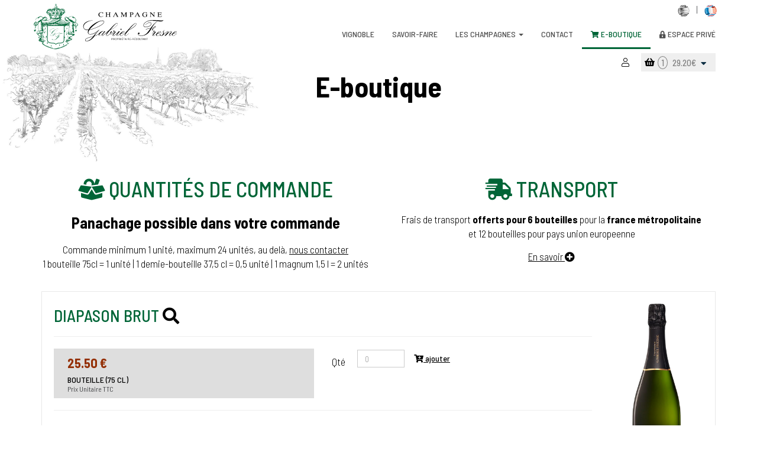

--- FILE ---
content_type: text/html; charset=UTF-8
request_url: https://www.champagne-fresne.fr/boutique.php?id=5&ajouter=1
body_size: 35556
content:
<!DOCTYPE html>
<html lang="fr">
<head>
    <meta charset="utf-8">
<title>Acheter du Champagne Gabriel Fresne - E-boutique</title>
<meta name="description" content="Acheter du champagne Gabriel Fresne en ligne dans la E-boutique officielle" />
<meta http-equiv="X-UA-Compatible" content="IE=edge">
<meta name="viewport" content="width=device-width, initial-scale=1">
<meta name="robots" content="follow,index,all" />
<meta name="owner" content="Champagne Gabriel Fresne" />
<meta name="author" content="Cyber Création à Reims" />
<meta name="geo.placename" content="Brugny-Vaudancourt, France" />
<meta name="Created"   content="" />
<meta name="Modified"  content="" />
<meta property="og:site_name" content="Champagne Gabriel Fresne à Brugny-Vaudancourt vignerons coteaux sud d'Epernay"/>  
<meta property="og:title" content="Acheter du Champagne Gabriel Fresne - E-boutique" />
<meta property="og:type" content="article" />
<meta property="og:url" content="https://www.champagne-fresne.fr/" />
<meta property="og:description" content="Acheter du champagne Gabriel Fresne en ligne dans la E-boutique officielle"/>
<meta property="og:image" content="https://www.champagne-fresne.fr/public/logo.png">
<meta property="og:image:type" content="image/png">
<meta property="og:image:width" content="200">
<meta property="og:image:height" content="200">
    <link rel="canonical" href="https://www.champagne-fresne.fr/boutique/" />
    		<!-- Bootstrap -->
		<link href="https://www.champagne-fresne.fr/assets/bootstrap/css/bootstrap.min.css" rel="stylesheet">

	<!-- Web Fonts -->
<link rel="preconnect" href="https://fonts.googleapis.com">
<link rel="preconnect" href="https://fonts.gstatic.com" crossorigin>
<link href="https://fonts.googleapis.com/css2?family=Barlow+Semi+Condensed:wght@300;500;700&display=swap" rel="stylesheet">
	<link href="https://www.champagne-fresne.fr/fontawesome-pro-5/css/all.css" rel="stylesheet">
	<!-- CSS -->
	<link href="https://www.champagne-fresne.fr/assets/css/main.css" rel="stylesheet">
	<link href="https://www.champagne-fresne.fr/assets/css/responsive.css" rel="stylesheet">
    <link href="https://www.champagne-fresne.fr/assets/css/custom.css" rel="stylesheet">
	<link href="https://www.champagne-fresne.fr/assets/css/shop.css" rel="stylesheet">
	<!--[if lt IE 9]>
	    <script src="js/html5shiv.js"></script>
	    <script src="js/respond.min.js"></script>
    <![endif]-->

<!-- Google tag (gtag.js) -->
<script async src="https://www.googletagmanager.com/gtag/js?id=G-ZTXZ1JZR8G"></script>
<script>
  window.dataLayer = window.dataLayer || [];
  function gtag(){dataLayer.push(arguments);}
  gtag('js', new Date());

  gtag('config', 'G-ZTXZ1JZR8G');
</script>


	<!-- FAVICONS -->
		<link rel="apple-touch-icon" sizes="180x180" href="https://www.champagne-fresne.fr/inc/icones/apple-touch-icon.png">
<link rel="icon" type="image/png" sizes="32x32" href="https://www.champagne-fresne.fr/inc/icones/favicon-32x32.png">
<link rel="icon" type="image/png" sizes="16x16" href="https://www.champagne-fresne.fr/inc/icones/favicon-16x16.png">
<link rel="manifest" href="https://www.champagne-fresne.fr/inc/icones/site.webmanifest">
<link rel="mask-icon" href="https://www.champagne-fresne.fr/inc/icones/safari-pinned-tab.svg" color="#006537">
<meta name="msapplication-TileColor" content="#2b5797">
<meta name="theme-color" content="#ffffff">

</head>
<body id="shop-home">
	<header id="navigation">
    	<div id="nav" class="navbar navbar-static-top navbar-fixed-top " role="banner">
    <div class="container">
        <div class="row">
            <div class="col-sm-3">
                <div class="navbar-header">
                    <button type="button" class="navbar-toggle" data-toggle="collapse" data-target=".navbar-collapse">
                        <span class="sr-only">Toggle navigation</span>
                        <span class="icon-bar"></span>
                        <span class="icon-bar"></span>
                        <span class="icon-bar"></span>
                    </button>
					
                    <a class="navbar-brand" href="https://www.champagne-fresne.fr/" title="Champagne Gabriel Fresne vignerons récoltants-manipulants à Brugny-Vaudancourt sur les Coteaux Sud d'Epernay">
                    	<div id="logo_animate"><svg version="1.1" id="ep7WKd2m9Bg1" xmlns="http://www.w3.org/2000/svg" xmlns:xlink="http://www.w3.org/1999/xlink" viewBox="0 0 1380 500" shape-rendering="geometricPrecision" text-rendering="geometricPrecision">
	<g id="ep7WKd2m9Bg2" opacity="0"><g><path d="M761.8,361.4h4.2c1.1,0,2.3-.1,3.2.6.6.5.8,1.2.9,2c0,.8-.2,1.5-.8,2-.9.8-2.1.8-3.3.8h-4.2v-5.4m-2.1-1.9v15.8h2.1v-6.7h4c.9,0,2.4-.1,3.2.5.7.5.7,1.2.8,2l.1,2.1c.1.7.1,1.5.4,2.2h2.5v-.5c-.7-.3-.8-1.2-.8-1.8l-.2-2.6c-.1-1.5-.3-2.5-1.9-2.9c2-.8,2.7-3.1,2.1-5.1-.3-1-1-1.8-1.8-2.3-1.2-.7-2.6-.6-3.9-.6h-6.6Zm-14.7,2h4.1c2,0,3.5.4,3.5,2.6c0,.7-.2,1.5-.7,2-.8.7-1.9.7-2.9.7h-4v-5.3Zm-2.1-2v15.8h2.2v-6.7h3.5c1.7,0,3.4.1,4.7-1.1c1-.9,1.4-2,1.5-3.3c0-1.3-.3-2.7-1.3-3.6-1.4-1.3-3.3-1.1-5-1.1h-5.6Z"/><path d="M855.4,359.5v1.9h5.4v13.9h2.2v-13.9h5.4v-1.9h-13m-8.8-5.3l-2.2,3.7h1.3l3-3.7h-2.1Zm-6.5,5.3v15.8h11.9v-2h-9.8v-5.3h8.8v-1.8h-8.8v-4.7h9.6v-2h-11.7ZM832,375.3h2.2v-15.8h-2.2v15.8Zm-16-13.9h4.2c1.1,0,2.3-.1,3.2.6.6.5.8,1.2.9,2c0,.8-.2,1.5-.8,2-.9.8-2.1.8-3.3.8h-4.2v-5.4Zm-2.1-1.9v15.8h2.1v-6.7h4c.9,0,2.4-.1,3.2.5.7.5.7,1.2.8,2l.1,2.1c.1.7.1,1.5.4,2.2h2.5v-.5c-.7-.3-.8-1.2-.8-1.8l-.2-2.6c-.1-1.5-.3-2.5-1.9-2.9c2-.8,2.7-3.1,2.1-5.1-.3-1-1-1.8-1.8-2.3-1.2-.7-2.6-.6-3.9-.6h-6.6Zm-14.7,2h4.1c2,0,3.5.4,3.5,2.6c0,.7-.2,1.5-.7,2-.8.7-1.9.7-2.9.7h-3.9v-5.3Zm-2.2-2v15.8h2.2v-6.7h3.5c1.7,0,3.4.1,4.7-1.1c1-.9,1.4-2,1.5-3.3c0-1.3-.3-2.7-1.3-3.6-1.4-1.3-3.3-1.1-5-1.1h-5.6Zm-12.5-.4c-2.1-.1-4.1.7-5.5,2.2-1.6,1.7-2,3.9-2,6.1c0,4.7,2.5,8.3,7.5,8.3s7.5-3.5,7.5-8.3c0-2.2-.5-4.4-2-6.1-1.4-1.5-3.5-2.3-5.5-2.2Zm0,1.9c3.8,0,5.2,3.1,5.2,6.5c0,3.3-1.5,6.5-5.2,6.5-3.8,0-5.3-3.1-5.3-6.5s1.5-6.5,5.3-6.5Z"/><path d="M942,361.4h4.2c1.1,0,2.3-.1,3.2.6.6.5.8,1.2.9,2c0,.8-.2,1.5-.8,2-.9.8-2.1.8-3.3.8h-4.2v-5.4m-2.1-1.9v15.8h2.1v-6.7h4c.9,0,2.4-.1,3.2.5.7.5.7,1.2.8,2l.1,2.1c.1.7.1,1.5.4,2.2h2.5v-.5c-.7-.3-.8-1.2-.8-1.8l-.2-2.6c-.1-1.5-.3-2.5-1.9-2.9c2-.8,2.7-3.1,2.1-5.1-.3-1-1-1.8-1.8-2.3-1.2-.7-2.6-.6-3.9-.6h-6.6Zm-10.3,10.9h5.3v-1.8h-5.3v1.8Zm-16.1-10.9v15.8h11.9v-2h-9.8v-5.3h8.8v-1.8h-8.8v-4.7h9.6v-2h-11.7Zm-15.8,1.9h4.2c1.1,0,2.3-.1,3.2.6.6.5.8,1.2.9,2c0,.8-.2,1.5-.8,2-.9.8-2.1.8-3.3.8h-4.2v-5.4Zm-2.1-1.9v15.8h2.1v-6.7h4c.9,0,2.4-.1,3.2.5.7.5.7,1.2.8,2l.1,2.1c.1.7.1,1.5.4,2.2h2.5v-.5c-.7-.3-.8-1.2-.8-1.8l-.2-2.6c-.1-1.5-.3-2.5-1.9-2.9c2-.8,2.7-3.1,2.1-5.1-.3-1-1-1.8-1.8-2.3-1.2-.7-2.6-.6-3.9-.6h-6.6Zm-8.2,15.8h2.2v-15.8h-2.2v15.8ZM876,361.6l2.6,7.1h-5.3l2.7-7.1Zm-1.2-2.1l-6.2,15.8h2.2l1.8-4.7h6.7l1.7,4.7h2.3l-6.2-15.8h-2.3Z"/><path d="M1012,359.5v15.8h10.4v-2h-8.2v-13.8h-2.2m-12.5-.4c-2.1-.1-4.1.7-5.5,2.2-1.6,1.7-2,3.9-2,6.1c0,4.7,2.5,8.3,7.5,8.3s7.5-3.5,7.5-8.3c0-2.2-.5-4.4-2-6.1-1.4-1.5-3.4-2.3-5.5-2.2Zm0,1.9c3.8,0,5.2,3.1,5.2,6.5c0,3.3-1.5,6.5-5.2,6.5-3.8,0-5.3-3.1-5.3-6.5s1.6-6.5,5.3-6.5Zm-11.7,3.3c-.4-4-4.2-5.6-7.8-5.1-4.4.6-6.2,4.6-6,8.7.2,4.2,2.4,7.8,7,7.8c3.8.1,6.9-2.3,7-6.3h-2.1c-.1,2.7-2.1,4.4-4.7,4.4-3-.1-4.7-2.7-4.9-5.5s.6-6.5,3.8-7.2c2.4-.5,5.4.4,5.8,3.1h1.9Zm-23.4-10.1l-2.2,3.7h1.3l3-3.7h-2.1Zm-6.5,5.3v15.8h11.9v-2h-9.8v-5.3h8.8v-1.8h-8.8v-4.7h9.6v-2h-11.7Z"/><path d="M1043.6,361.6l2.6,7.1h-5.3l2.7-7.1m-1.2-2.1l-6.2,15.8h2.2l1.8-4.7h6.7l1.7,4.7h2.3l-6.2-15.8h-2.3Zm-19.5,0v1.9h5.4v13.9h2.2v-13.9h5.4v-1.9h-13Z"/><path d="M1071.3,359.5v1.9h5.4v13.9h2.2v-13.9h5.4v-1.9h-13m-16.6,0v15.8h2v-12.8c.1.4.3.8.6,1.2l7.5,11.6h2.3v-15.8h-2v12.8c-.2-.5-.4-.9-.7-1.3l-7.4-11.5h-2.3Z"/><path d="M926.9,122.5c0-1.1-.1-2.5,1.1-3.2c1.4-.7,4.5-.4,6-.2c4.9.7,7.4,3.7,7.7,7.9.4,4.3-1.7,8.3-6.7,9.8-1.5.4-5.2.8-6.8.6-1.2-.2-1.3-1.1-1.3-2v-12.9m-14.4,35.1v1.2h21.2v-1.2c-6.5,0-6.9-1.7-6.9-7v-9.8c0-1.4.2-1.2,1.7-1.2c3.8.1,8.1,0,11.7-1c4.5-1.2,7.6-3.6,8.8-7.5c1.2-3.8.4-8-2.8-10.9-3.5-3.2-8.5-3.6-13.2-3.6h-20.5v1.3c5.4.3,6.6.7,6.6,5.4v27.4c.1,4.7-.2,7-6.6,6.9Zm-83.1,0v1.2h16.8v-1.2c-6.2-.1-6.7-2.1-6.7-7v-26.3l17.8,34.5h1.6l17.6-34.5v27.1c0,4.8-.7,5.9-6.5,6.3v1.2h20.7v-1.2c-5.8-.5-6.5-1.3-6.5-6.3v-27.2c0-4.9.5-5.9,6.5-6.2v-1.3h-14l-16.5,32-16.6-32h-14.2v1.3c6,.5,6.4,1.6,6.4,6.5v25.8c0,4.3-.4,7.4-6.4,7.3Zm-40.2-15.1h-17.9l9.3-17.5l8.6,17.5Zm-26.9,9.6c-1.4,2.7-3.1,5.6-6.9,5.5v1.2h15.8v-1.3c-5.7.1-6.7-1.5-4.4-5.9l3.3-6.8h20.1l3.5,7.5c1.9,4,.8,5.2-4.3,5.2v1.2h20.1v-1.2c-3.9.3-5.5-2.1-6.8-4.8l-18.9-36.9h-1.9l-19.6,36.3Zm-76.6,5.5v1.2h20.7v-1.2c-5.4-.1-6.5-1.3-6.5-5.8v-11.4c0-1.2.1-2,1.7-2h18.9c1.4,0,1.5.8,1.5,1.9v11.6c0,4.4-1.2,5.6-6.5,5.7v1.2h20.5v-1.2c-5.3-.1-6.5-1.3-6.5-5.8v-28.3c0-4.5,1.2-5.5,6.5-5.7v-1.3h-20.6v1.3c5.3.2,6.5,1.3,6.5,5.7v10.4c0,1.1,0,2.1-1.5,2.1h-18.8c-1.7,0-1.8-.6-1.8-2v-10.5c0-4.5,1.2-5.5,6.5-5.7v-1.3h-20.7v1.3c5.2.2,6.5,1.3,6.5,5.7v28.3c.2,4.6-1,5.7-6.4,5.8Zm-20.4-7.4L664,149c-3.2,3.3-6.7,6.2-11.5,7.5-3.7,1-8.5,1.1-12.1-.1-9.9-3.2-12.9-14-11.8-22.1c1-7.8,6.2-15.3,15.8-16.2c9.3-.9,15.7,4.1,18.1,11.6h1.8l-1.4-13.8h-1.5c-.1,2-1.7,2.4-3.7,2-2.6-.6-5-1.6-7.6-2s-5.4-.4-8-.1c-11.8,1.2-20.4,8.7-21.8,18.9-1.5,10.6,4,21,16.3,24.1c5.4,1.3,12.1,1.3,17.4-.4c4.6-1.6,8.4-4.7,11.3-8.2Z"/><path d="M1073,116c-.4,1.7-1.1,2.9-3.3,2.1-5.3-1.8-7.8-2.7-13.7-2.4-11,.6-19.7,7-22.3,16.3-2.6,10,1,20.6,11.8,25.5c9.7,4.2,22.2,2.4,30.9-2.9v-12.2c0-4,.4-5,5.4-5.1v-1.3h-19.6v1.3c6,.4,6.7.3,6.7,5.5v11.5c-5.3,4.3-14.3,4.2-19.9.4-7.3-5-8.8-14-7.4-21.5c1.4-7.3,5.7-13.9,14.8-14.9c3.5-.4,7.3,0,10.3,1.7c3.6,2.1,5.3,5.6,6.8,9h1.8l-.7-13h-1.6m-79.1,26.5h-17.9l9.3-17.5l8.6,17.5Zm-26.8,9.6c-1.4,2.7-3.1,5.6-6.9,5.5v1.2h15.8v-1.3c-5.7.1-6.7-1.5-4.4-5.9l3.3-6.8h20.1l3.5,7.5c1.9,4,.8,5.2-4.3,5.2v1.2h20.1v-1.2c-3.9.3-5.5-2.1-6.8-4.8l-18.9-36.9h-1.9l-19.6,36.3Z"/><path d="M1174.2,157.6v1.2h39.1l3.4-10.3-1.6-.7c-3.2,6.8-5.2,8.4-13.6,8.4h-10.4c-2.9,0-2.9-1.5-2.9-3.7v-12.6c0-1.5,0-2,1.8-2h8.8c6,0,7.7.7,8.2,6.2h1.8v-14.6h-1.8c-.4,5.4-2.4,5.9-8.2,5.9h-8.7c-1.8,0-1.9-.3-1.9-2v-11.3c0-2.4.1-3,2.9-3h11.2c6.4,0,7.6,1.4,8.7,6.8h1.8l-.5-9.3h-38.2v1.3c5.4.2,6.5,1.2,6.5,5.7v28.4c.1,4.4-.9,5.5-6.4,5.6m-54.2-.1c-5.7-.4-6.8-.8-6.8-5.8v-26.7l31.8,33.8h1.8v-35.1c0-5.1,1.2-5.2,6.8-5.8v-1.3h-17.3l-.1,1.3c5.6.6,6.8.8,6.8,5.8v22.6l-27.9-29.7h-12.5v1.3c3.2.1,5.5,2,6.9,4.3v29.5c0,5-1.1,5.3-6.8,5.8v1.3h17.4v-1.3Z"/><path d="M1240.4,281.9l.8,2.3-2.9,3-1.4,1.4-1,1.2-.4.6-.3.6-.2.7-.1.7.1.9.2,1.2.7,3.3.4,2.1.4,2.3.2,2.6.1,2.9-.2,3.7-.5,3.5-.8,3.3-1.2,3l1.4-.4l1.4-.6l1.4-.8l1.4-.9l2.6-2l2.3-2l1.3-1.3l5.7-5.2l5-4.3l4.2-3.5l3.5-2.7l2.9-2l2.4-1.3l1.9-.8l1.5-.2l1.3.1l1.1.4l1,.6.8.7.6.9.5,1l.3,1.1.1,1.2-.1,1.6-.3,1.6-.6,1.7-.7,1.7-.9,1.8-1.1,1.8-2.6,3.9h.4l6.6-6.1l3.8-3.3l4-3.2l4.1-2.9l2-1.2l1.9-1.1l1.9-.9l1.8-.7l1.8-.4l1.7-.1l1.5.1l1.4.4l1.3.6l1.1.8.9,1l.6,1.2.4,1.3.1,1.4-.1,1.2-.2,1.2-.3,1.2-.4,1.2-1.2,2.3-1.5,2.3-1.8,2.3-2,2.2-4.3,4.3-4.3,4-2,1.9-1.8,1.8-1.5,1.7-1.2,1.7-.7,1.6-.2.8-.1.7.1.7.1.6.3.5.3.5.4.4.5.3.5.2.5.1l1-.1l1.2-.4l1.4-.7l1.5-.9l3.5-2.4l4-3l4.1-3.4l4.2-3.5l7.5-6.6l1.7-2.2l2.5-2.8l2.8-2.7l3-2.5l3.1-2.4l3.2-2.1l3.2-1.9l3.2-1.6l3.1-1.3l3-1l2.8-.6l2.6-.2l1.2.1.9.3.8.5.6.6.5.7.3.8.2.8.1.9-.1,1.3-.3,1.3-.6,1.3-.8,1.4-1,1.3-1.3,1.4-1.5,1.3-1.8,1.3-2.1,1.3-2.3,1.3-2.6,1.2-2.9,1.2-3.2,1.1-3.5,1-3.8,1-4.2.9-1.2,1-1.2,1.3-1.2,1.6-1.2,1.8-1,1.9-.8,1.9-.5,2-.2,1.9.1.9.2.9.4.8.6.7.7.6.8.5.9.3l1,.1l1.5-.1l1.7-.3l1.7-.5l1.9-.6l2-.8l2.1-1l4.4-2.5l4.7-3.1l4.9-3.6l5.1-4.1l5.2-4.6l1.4-1.3l1,1.5-1.2,1-5.7,5-5.3,4.4-5,3.7-4.6,3.1-2.2,1.3-2.1,1.1-2.1,1-2,.8-1.9.6-1.9.4-1.8.3-1.8.1-2-.2-.9-.3-.8-.3-1.5-.9-1.2-1.2-.9-1.5-.7-1.7-.4-1.9-.1-2.1.1-1.5.2-1.5.4-1.5.5-1.5.6-1.5.2-.4-5.4,4.7-4.3,3.7-4,3.2-3.6,2.6-3.2,2-1.4.7-1.3.5-1.2.3-1.1.1-1.2-.1-1.1-.4-.9-.6-.8-.7-.6-.9-.5-1-.3-1.1-.1-1.2.1-1.5.2-1.5.3-1.5.4-1.4l1.1-2.7l1.4-2.6l1.7-2.5l1.9-2.3l2-2.2l2.1-2.1l4.1-3.9l3.6-3.5l1.4-1.6l1.1-1.5.7-1.4.2-.7.1-.6-.1-.5-.2-.5-.3-.5-.4-.4-1-.6-.5-.2-.6-.1-1.1.1-1.2.2-2.4.8-2.6,1.2-2.8,1.6-2.8,1.9-3,2.2-3,2.4-3,2.6-5.9,5.4-5.5,5.3-4.9,4.8-4,3.7-3.9,3.8-2.1,2.3-2.3,2.7h-10.9l19.9-21.6l4.7-5l4.4-4.9l1.8-2.2l1.4-2l.9-1.6.2-.7.1-.6-.1-1-.2-.8-.3-.3-.3-.2-.4-.1h-.5l-.6.1-.7.2-1.8.8-2.3,1.4-2.8,2-3.4,2.7-4.1,3.4-10.4,9.2-1.2,1-3.7,3.2-3.4,2.6-1.6,1-1.5.8-1.4.6-1.3.3-2.5,2.8-2.8,2.6-3,2.3-3.3,1.9-3.4,1.5-3.5,1.2-1.8.4-1.8.3-1.8.2-1.8.1-1.9-.1-1.9-.2-1.8-.5-1.6-.7-.7-.5-.6-.6-.6-.6-.5-.7-.4-.9-.3-1-.2-1.1-.1-1.2.1-1l.3-1l.5-.9.6-.8.7-.7.8-.5.9-.3.9-.1.8.1.8.3.7.4.6.6.5.7.4.9.2,1l.1,1.1-.1.8-.2.8-.4.7-.5.6-.6.5-.7.4-.8.3-.8.1-1.1-.2-.5-.2-.3-.3-.4.4.5.6.6.6.7.5.8.4l1.6.5l1.7.2l1.5-.1l1.5-.3l1.5-.6l1.6-.7l1.6-.9l1.6-1l3.1-2.4l2.9-2.7l2.6-2.9l2.1-2.9l1.6-2.7l1.5-3.3l1.2-3.3.9-3.3.8-3.3.5-3.2.4-3.2.3-3.1.1-3-12,11.2-12,10.9v0l-1.2,1-5.7,5-5.4,4.4-5,3.7-4.6,3.1-2.2,1.3-2.1,1.1-2.1,1-2,.8-2,.6-1.9.4-1.8.3-1.7.1-2-.2-.9-.3-.8-.3-1.4-.9-1.2-1.2-.9-1.5-.6-1.7-.4-1.9-.1-2.1.1-1.5.2-1.5.4-1.5.5-1.5.6-1.5.2-.4-2.2,1.9-5.5,4.7-4.7,3.7-4.1,2.9-3.5,2.1-3.1,1.4-1.3.5-1.3.3-1.2.2-1.2.1-1.6-.1-1.4-.3-1.2-.5-1-.7-.8-.9-.6-1.1-.3-1.3-.1-1.5.1-1.9.4-1.9.7-2l1.1-2.1l1.4-2.3l1.9-2.6l2.4-2.9l3-3.3l11.3-12.4-.4-.4-2.3.6-1.3.2-1.4.1-2.1-.2-1.8-.5-4.3,4.1-4.2,4.1-4,3.9-3.5,3.3-1.2,1-1.2-1.3l1.4-1.3l3.4-3.2l3.8-3.8l7.5-7.8-1-1.4-.7-1.4-.4-1.5-.1-1.6.1-1.3.3-1.1.4-.9.6-.8.7-.6.8-.4.8-.3.9-.1.9.1.8.2.7.4.6.5.5.7.4.8.2.9.1,1-.1,1.1-.4.9-.6.8-.8.6-.8.5-1,.4-1,.2-1,.1l1.2.8l1.4.7l1.5.4l1.5.1l2.3-.2l2.1-.5l1.8-.7l1.6-.8l5.3,6.1-5.7,6.3-9.8,11-6.2,7.1-2,2.4-1.3,1.8-.7,1.3-.2.9.1.6.1.5.3.4.4.4.5.3.6.2l1.7.2l1-.1l1.2-.3l1.3-.5l1.5-.7l3.4-1.9l3.8-2.5l4.2-3.1l4.5-3.6l4.7-4l4.8-4.3l1.6-2.2l2.5-2.8l2.8-2.7l3-2.5l3.1-2.4l3.2-2.1l3.2-1.9l3.2-1.6l3.1-1.3l3-1l2.8-.6l2.5-.2l1.2.1l1,.3.8.5.6.6.5.7.3.8.2.8.1.9-.1,1.3-.3,1.3-.6,1.3-.8,1.4-1,1.3-1.3,1.4-1.5,1.3-1.8,1.3-2,1.3-2.3,1.3-2.6,1.2-2.9,1.2-3.2,1.1-3.5,1-3.8,1-4.2.9-1.2,1-1.2,1.3-1.2,1.6-1.2,1.8-1,1.9-.8,1.9-.5,2-.2,1.9.1.9.3.9.4.8.6.7.7.6.8.5.9.3l1,.1l1.5-.1l1.6-.3l1.7-.5l1.9-.6l2-.8l2.1-1l4.4-2.5l4.7-3.1l5-3.6l5.1-4.1l5.2-4.6l1.3-1.3l16.6-15.6M568,191.3v1.7l-3.3.1-3.4.2-3.5.3-3.6.5-3.6.6-3.6.7-3.7.8-3.7,1-3.7,1.1-3.7,1.2-3.7,1.3-3.6,1.5-3.5,1.6-3.5,1.7-3.4,1.8-3.3,1.9-3.2,2-3.1,2.1-3,2.2-2.8,2.3-2.6,2.4-2.5,2.5-2.3,2.6-2.1,2.7-1.9,2.8-1.7,2.9-1.5,3-1.2,3.1-1,3.2-.7,3.3-.4,3.4-.2,3.4.1,1.8.2,1.8.3,1.7.4,1.6.5,1.5.6,1.4.7,1.4.8,1.3.9,1.2l1,1.2l2.2,2.1l2.4,1.9l2.6,1.6l2.8,1.4l2.9,1.2l2.9,1l3,.8l2.9.6l2.9.4l2.7.2l2.6.1l6-.2l2.1-.2l1.7-.3l2.1-3.7l2.3-3.7l2.4-3.7l2.6-3.6l2.7-3.6l2.9-3.5l3.1-3.5l3.3-3.5l3.5-3.5l3.8-3.5l4-3.5l4.3-3.6l4.6-3.6l4.9-3.6l5.1-3.7l5.5-3.7l4.2-2.8l4.4-2.7l4.5-2.6l4.6-2.5l4.8-2.4l4.8-2.3l4.8-2.2l4.9-2l4.9-1.8l4.9-1.6l4.8-1.4l4.7-1.2l4.6-1l4.5-.7l4.4-.4l4.2-.1l2.8.1l2.9.4l2.9.7l1.4.5l1.3.6l1.2.7l1.1.8l1,1l.8,1.1.7,1.3.5,1.4.3,1.6.1,1.8-.1,1.3-.2,1.4-.4,1.4-.5,1.4-.6,1.4-.7,1.4-1.9,2.9-2.3,2.9-2.7,2.9-3.1,3-3.5,3-3.9,3-4.2,3-4.5,3-4.8,2.9-5,2.9-5.2,2.9-5.4,2.8-5.5,2.7-11.3,5.3-11.5,5-11.6,4.6-11.3,4.1-10.9,3.6-10.2,3-9.2,2.4-4.2.9-3.9.7-1.8,3-1.8,3.1-1.7,3.2-1.5,3.3-1.3,3.4-1,3.5-.6,3.5-.2,1.8-.1,1.8.1,1.9.3,1.8.5,1.6.6,1.4.7,1.3.9,1.1l1,1l1.1.9l1.2.7l1.3.6l1.4.5l1.5.4l3.1.5l3.3.1l2.8-.1l2.8-.2l2.8-.4l2.9-.5l2.9-.6l2.9-.7l5.7-1.8l5.8-2.2l5.7-2.5l5.7-2.8l5.6-3l5.5-3.2l5.3-3.4l5.2-3.5l5-3.5l4.8-3.5l4.5-3.5l8.3-6.6l1.6,2.5-6.3,6.1-6.1,6.4-5.9,6.7-5.7,6.9-5.5,7.1-5.4,7.3-5.3,7.5-5.2,7.7v.4l3.1-.9l3.1-1.1l3.1-1.2l3.1-1.4l6.3-3.1l6-3.4l5.6-3.5l5-3.5l4.2-3.2l2.6-2.2.2-.3l2.3-3l2.6-2.8l2.9-2.7l3.1-2.5l3.3-2.3l3.4-2.1l3.4-1.8l3.4-1.5l3.3-1.2l3.2-.9l3-.6l2.7-.2l2.2.1l1.7.5.7.3.6.4.5.5.4.5.6,1.3.4,1.5.2,1.8.1,2h.4l5.9-7.8h10l-6.2,6.7-4.9,5.5-5.3,6.2-5.1,6.3-2.3,3-2.1,2.8-1.7,2.6-1.3,2.3-.8,1.9-.3.8-.1.7.1.9.4.6.6.4.8.1.7-.1.9-.3l2.2-1.3l2.8-2l3.3-2.6l7.8-6.7l8.7-7.8v0l1.4-1.3l7.5-6.6l8.6-7.5l7.9-6.5l3-2.4l2.2-1.5l1-.7l1.4-1.2l3.6-3.6L725,278l4.9-5.3l9.5-10.5l6.1-6.9l3.2-3.6l5-5.2l6.3-6.2l3.5-3.3l3.7-3.3l3.8-3.2l3.8-3.1l3.8-2.8l3.7-2.5l3.6-2.1l3.4-1.6l1.7-.6l1.6-.4l1.5-.3l1.4-.1l1,.1l1.1.3l1,.5.9.7.8.8.6,1l.4,1.1.1,1.2-.1,1.9-.3,1.9-.6,2-.7,2-1,2-1.2,2.1-1.3,2.1-1.5,2.1-1.7,2.1-1.8,2.1-4.1,4.2-4.6,4.2-5.1,4.2-5.5,4.1-5.8,4.1-6,3.9-6.2,3.8-6.4,3.6-6.4,3.4-6.4,3.2-6.3,2.9-7.6,9-5.5,6.6-5.8,7.2-5.5,7.2-4.7,6.5-1.8,2.8-1.4,2.4-.9,2-.3.8-.1.6.1,1.1.2,1l.3.9.5.8.6.7.7.5.9.3l1,.1l1.2-.1l1.3-.3l1.5-.4l1.5-.6l3.4-1.6l3.7-2.1l3.9-2.6l4.1-3L724,321l4.4-3.7.2-1.9.4-2l.6-2l.7-2l.9-2l1-2l1.1-1.9l1.1-1.8l1.2-1.7l1.3-1.6l1.2-1.4l1.3-1.2l1.3-1l1.2-.7l1.2-.5l1.1-.2.8.1.7.5.3.4.2.5.2.6.1.8-.1,1-.2,1-.3,1.1-.5,1.1-1.3,2.4-1.9,2.6-2.3,2.8-2.8,3-3.2,3.2-3.6,3.4.5,1.5.4.8.5.7.6.6.6.5.7.3.7.1l1.2-.1l1.2-.3l1.3-.5l1.4-.8l1.6-1.1l1.9-1.5l4.7-4.1l1.4-1.3l3.4-3.2l3.8-3.8l7.5-7.8-1-1.4-.7-1.4-.5-1.5-.1-1.6.1-1.3.3-1.1.4-.9.6-.8.7-.6.8-.4.8-.3.9-.1.9.1.8.2.7.4.6.5.5.7.4.8.2.9.1,1-.1,1.1-.4.9-.6.8-.7.6-.9.5-1,.4-1,.2-1,.1l1.2.8l1.4.7l1.5.4l1.5.1l2.3-.2l2.1-.5l1.9-.7l1.6-.8l5.3,6.1-5.7,6.3-9.9,11-6.2,7.1-2,2.4-1.3,1.8-.7,1.3-.2.9v.6l.1.5.3.4.4.4.5.3.6.2l1.7.2l1-.1l1.2-.3l1.3-.5l1.5-.7l3.4-1.9l3.8-2.5l4.2-3.1l4.5-3.6l4.7-4l4.9-4.4l1.4-1.3l19.8-18.7h10L807,313.8l-7.1,8.7-2.4,3.1-1.7,2.4-1.2,1.8-.7,1.5-.4,1.2-.1,1.1.1.5.2.4.6.7.8.4.9.2.8-.1.9-.2l2.1-.8l2.6-1.4l3.2-2.1l3.9-2.8l4.6-3.7l5.4-4.6l6.2-5.5l1.6-2.1l2.5-2.8l2.8-2.7l3-2.5l3.1-2.4l3.2-2.1l3.2-1.9l3.2-1.6l3.2-1.3l3-1l2.8-.6l2.6-.2l1.1.1l1,.3.8.5.6.6.5.7.3.8.2.8.1.9-.1,1.3-.3,1.3-.6,1.3-.8,1.4-1,1.3-1.3,1.4-1.5,1.3-1.8,1.3L855,310l-2.3,1.3-2.6,1.2-2.9,1.2-3.2,1.1-3.5,1-3.9,1-4.2.9-1.2,1L830,320l-1.2,1.6-1.2,1.8-1,1.9-.8,1.9-.5,2-.2,1.9.1.9.3.9.4.8.5.7.7.6.8.5.9.3l1,.1l1.5-.1l1.6-.3l1.8-.5l1.9-.6l2-.8l2.1-1l4.4-2.5l4.7-3.1l4.9-3.6l5.1-4.1l5.2-4.6l1.4-1.3l6.9-6.5l7.6-7.6l8.6-9l10-10.9l15.2-17l9.4-10.2l5-5.1l5.1-5.1l5.1-4.8l5.1-4.5l5.1-4.1l5-3.6l2.4-1.6l2.4-1.4l2.3-1.2l2.3-1l2.2-.8l2.2-.6l2.1-.4l2-.1l1.4.1l1.2.4.9.6.8.8.6,1l.4,1.1.2,1.2.1,1.2-.1,1.4-.3,1.5-.5,1.6-.7,1.6-.9,1.7-1,1.7-1.2,1.8-1.4,1.9-3.2,3.9-3.8,4-4.3,4-4.8,4.1-5.2,4.1-5.6,4.1-5.9,4-6.1,3.9-6.4,3.7-6.6,3.5-6.7,3.3-6.8,3-10.4,12.4-8.2,10-6.4,7.9-4.7,6.1-3.2,4.6-1.1,1.9-.9,1.6-.6,1.4-.4,1.2-.2,1-.1,1l.1.6.2.6.3.6.5.6.7.5.8.4l1,.3l1.2.1.8-.1l1-.3l2.4-1.1l3-1.8l3.5-2.4l4-3l4.4-3.6l4.8-4.2l5.2-4.7l1.4-1.3l1,1.5-1.2,1-8,7-6.3,5.3-4.9,3.8-3.8,2.6-2.9,1.6-1.2.5-1.1.3-1.9.3-1.8.1-1.7-.2-1.4-.5-1.2-.8-1-1-.8-1.2-.6-1.4-.3-1.6-.1-1.7.1-1.4.2-1.4.4-1.5.5-1.5l1.3-3.1l1.7-3.3l2.1-3.4l2.4-3.5l2.7-3.6l2.9-3.6-.4-.4-5.7,5.6-3.3,3.2-3.9,3.6-1.2,1-5.7,5-5.4,4.4-5,3.7-4.6,3.1-2.2,1.3-2.1,1.1-2.1,1-2,.8-1.9.6-1.9.4-1.8.3-1.8.1-2-.2-.9-.3-.8-.3-1.4-.9-1.2-1.2-.9-1.5-.6-1.7-.4-1.9-.1-2.1.1-1.5.2-1.5.4-1.5.5-1.5.6-1.5.2-.4-1.9,1.7-5.3,4.5-4.6,3.7-3.9,3-3.4,2.2-2.9,1.5-1.3.5-1.2.4-1.2.2-1.1.1-1.3-.1-1.2-.3-1.1-.5-.9-.6-.8-.8-.6-1-.4-1.2-.1-1.4.1-1.4.2-1.4.3-1.4.5-1.5.6-1.5.8-1.6l2.1-3.4l2.8-3.8l3.5-4.3l4.2-5l5-5.7-.4-.4-7.8,7.7-7.5,6.9v0l-1.2,1-6.4,5.6-5.5,4.7-4.8,3.7-4.1,2.9-3.5,2.1-3,1.4-1.4.5-1.3.3-1.2.2-1.2.1-1.7-.1-1.4-.3-1.2-.5-1-.7-.8-.9-.6-1.1-.3-1.3-.1-1.5.1-1.9.4-1.9.7-2l1-2.1l1.5-2.3l1.9-2.6l2.4-2.9l3-3.3l11.3-12.4-.4-.4-2.3.6-1.3.2-1.4.1-2.1-.2-1.8-.5-4.3,4.1-4.2,4.1-4,3.9-3.5,3.3-1.2,1-4.8,4.1-2,1.5-1.8,1.2-1.6.9-1.5.6-1.5.4-1.5.1-.9-.1-.9-.4-.8-.5-.8-.7-.7-.8-.6-.8-.4-.8-.3-.7-4.7,4-4.5,3.5-4.2,3-3.9,2.5-3.6,2-3.3,1.4-1.5.5-1.4.4-1.3.2-1.2.1-1.1-.1-1-.2-.9-.3-.8-.4-.7-.4-.6-.5-1.1-1.2-.8-1.4-.5-1.6-.3-1.6-.1-1.7.2-3.1.2-1.5.3-1.5.5-1.5.6-1.6.8-1.6.9-1.7l2.3-3.8L701,307l4-5.2l4.9-6.1-.4-.4-5.1,4.2-5.1,4.4-11.7,10.4v0l-1.2,1-13.6,12-4.5,3.8-3.3,2.6-2.3,1.7-1.7.9-1.4.4-1.3.1-1.5-.1-1.2-.3-1-.5-.7-.7-.5-.8-.3-1-.2-1.1-.1-1.2.1-1.4.2-1.4.3-1.4.4-1.3l1-2.5l1.2-2.2h-.4l-3.8,3.6-3.5,3.1-3.4,2.7-3.2,2.3-3.1,1.8-3,1.3-1.4.5-1.4.3-1.4.2-1.4.1-2-.2-1.7-.5-.7-.4-.6-.5-1.1-1.1-.8-1.4-.5-1.7-.3-1.9-.1-2.2.1-1.7.2-1.6.4-1.6.5-1.6.6-1.6.1-.1-2.7,2.2-4.9,3.6-5.7,3.8-3.1,1.9-3.3,1.9-3.4,1.8-3.5,1.7-3.6,1.6-3.7,1.4-3.8,1.3-3.9,1.1-3.5,5-3.7,4.8-4,4.6-4.2,4.4-4.4,4.1-4.6,3.8-4.7,3.5L548,375l-4.9,2.9-5,2.6-5,2.2-5,1.8-4.9,1.5-4.8,1.1-4.7.6-4.6.2-2.7-.1-2.6-.4-2.4-.7-1.1-.5-1.1-.6-1-.6-.9-.7-.8-.8-.7-.9-.5-1-.4-1.1-.2-1.2-.1-1.3.1-1.5.2-1.5.5-1.4.6-1.4.8-1.4.9-1.4l1.1-1.3l1.2-1.3l1.4-1.3l1.5-1.3l3.6-2.4l4.1-2.3l4.7-2.2l5.2-2.1l5.8-2.1l6.2-2l6.8-1.9l7.2-1.9l7.7-1.8l8.1-1.7l8.5-1.7l5.2-6.7l5.3-6.6l5.5-6.4l5.7-6.2l5.8-6l5.9-5.9l6-5.7l6.1-5.6-.4-.4-8.1,5.7-8.4,5.7-4.3,2.7-4.4,2.7-4.5,2.5-4.6,2.4-4.6,2.2-4.7,2-4.7,1.8-4.8,1.5L558,323l-4.8.9-4.9.6-4.9.2-2.4-.1-2.4-.2-2.2-.4-2.1-.6-2-.7-1.9-.9-1.7-1.1-1.6-1.3-1.5-1.5-1.3-1.6-1.1-1.8-1-2-.7-2.2-.6-2.4-.4-2.6-.1-2.8.1-2.5.3-2.6.5-2.7.6-2.7.8-2.6.9-2.5l1-2.3l1.1-2-3,.3-3.1.1-6,.1-2-.1-2.3-.2-2.6-.4-2.8-.6-2.9-.8-3-1.1-3-1.4-3-1.7-2.9-2-2.7-2.3-1.3-1.3-1.2-1.4-1.1-1.5-1-1.6-1-1.7-.8-1.8-1-2.2-.6-2-.5-2.1-.4-2.3-.2-2.4-.1-2.5.1-4l.5-3.9.8-3.7l1.1-3.5l1.4-3.4l1.7-3.2l1.9-3l2.2-2.9l2.4-2.8l2.6-2.6l2.8-2.5l3-2.3l3.1-2.2l3.2-2l3.4-1.9l3.5-1.8l3.5-1.6l3.7-1.5l3.7-1.4l3.7-1.3l3.8-1.2l3.8-1l7.6-1.7l7.4-1.3l7.1-.9l6.7-.5l6.1-.3Zm-30.2,86.4l.3-.6l3.4-4.5l3.4-4.4l3.9-4.6l4.8-5.1l6.2-6l8.2-7.3l10.5-8.8l13.4-10.7l4.1-3.2l4.2-3.1l4.2-2.9l4.2-2.7l4.2-2.6l4.2-2.4l4.2-2.2l4.2-2l4.1-1.8l4.1-1.6l4.1-1.4l4.1-1.2l4.1-.9l4.1-.6l4.1-.4l4.1-.1l2.1.1l2.3.2l2.3.4l2.2.7l1,.5l1,.6.8.7.8.8.6.9.5,1.1.3,1.2.1,1.4-.1,1-.2,1.1-.7,2.2-1.1,2.3-1.5,2.4-1.9,2.4-2.3,2.5-2.6,2.6-3,2.6-3.2,2.6-3.6,2.7-3.8,2.7-4.1,2.7-4.3,2.7-4.5,2.7-4.8,2.7-4.9,2.6-10.3,5.2-10.8,5-11.1,4.7-11.3,4.4-11.4,4-11.3,3.5-5.5,1.6-5.5,1.4-5.3,1.3-5.3.9Zm-40.5,99.9l.1-1l.1-1l.3-1l.4-1l.5-1l.6-1l1.5-2l2.1-2l2.6-2l3.2-2l3.8-2l4.4-2l5.1-2l5.8-2l6.5-2.1l7.3-2.1l8.1-2.2l8.9-2.2l9.8-2.3.4.4-2.6,3.3-2.8,3.4-3,3.4-3.2,3.4-3.4,3.4-3.6,3.3-3.7,3.2-3.9,3-4,2.8-4.1,2.6-4.2,2.3-4.2,2-4.2,1.6-4.2,1.2-2.1.4-2.1.3-2.1.2-2.1.1-1.7-.1-1.9-.3-2-.5-1.9-.7-1.7-1-.7-.6-.7-.7-.5-.8-.4-.9-.3-1-.2-.8Zm128.5-45.9l.1-.8.2-.9.9-2.1l1.3-2.5l1.8-2.8l2.2-3l2.5-3.1l2.8-3.1l3-3.1l3.1-3l3.1-2.8l3.2-2.6l3.1-2.3l3-1.9l2.8-1.5l1.3-.5l1.3-.4l1.2-.3l1.1-.1l1,.1l1,.2.9.4.7.5.6.6.5.8.3,1l.1,1.1-.2,1.8-.5,1.9-.9,2-1.3,2.1-1.7,2.3-2.2,2.6-2.6,2.8-3,3.2-3.8,3.7-3.7,3.4-3.6,3-3.5,2.5-3.3,2.1-3,1.5-1.3.5-1.3.4-1.2.2-1.1.1-1.2-.1-1-.2-.8-.3-.7-.5-.5-.6-.3-.7-.2-.8-.2-.8ZM732,281.5l12.1-14.7L755,254l9.4-10.8l4.2-4.6l3.9-4.1l3.7-3.6l3.4-3.1l3.2-2.6l3-2.1l2.8-1.7l2.7-1.2l2.5-.7l1.2-.2l1.2-.1.8.1.8.2.7.4.7.5.6.6.5.8.3.9.1,1-.2,1.7-.5,1.8-.7,1.8-1,1.9-1.1,1.9-1.3,2-3,3.9-3.3,3.8-3.3,3.4-3.1,3-2.6,2.3-2.8,2.3-2.8,2.3-5.8,4.3-6,4-6.1,3.8-6.2,3.6-6.2,3.5-12.5,6.8-.2-.3Zm94.6-5.9l5.3,6.9l6.9-6.9-5.5-7.3-6.7,7.3Zm7.8,38.7l9.5-8.8l3.8-3.3l3.2-2.7l2.7-2l2.4-1.4l2-.8.9-.2.9-.1.5.1.5.2.5.3.4.4.4.5.3.5.2.6.1.7-.2,1.5-.5,1.2-.9,1.4-1.2,1.4-1.4,1.3-1.6,1.3-1.9,1.2-2,1.1-2.1,1-2.3,1-4.7,1.7-4.7,1.3-4.5.9-.3-.3Zm74.2-35.5l9.2-11l9.2-10.7l9-10.1l4.4-4.7l4.2-4.4l4.1-4l4-3.6l3.8-3.2l3.6-2.7l3.4-2.2l3.1-1.6l1.5-.6l1.4-.4l1.3-.3l1.2-.1.9.1.8.3.7.4.6.5.5.6.4.6.2.7.1.7-.1,1.7-.5,1.8-.7,1.9-1,1.9-1.2,2-1.5,2.1-1.7,2.1-1.8,2.1-4.2,4.3-4.8,4.4-5.2,4.4L948,256l-5.7,4.1-5.7,3.9-5.6,3.6-5.4,3.3-5,2.9-4.5,2.4-3.9,1.9-3.1,1.3-.5-.6Zm229.5-15.7l1.1-2l1.6-2.3l1.9-2.4l2.2-2.4l2.3-2.2l2.3-1.8l1.1-.7l1.1-.5l1-.3l1-.1.9.1.7.4.3.4.3.5.1.6.1.7-.1.8-.3.8-.5.9-.8.9-2,1.8-2.5,1.8-2.8,1.6-3,1.4-3,1.1-3,.9Zm-94.4-24.8l.1,2.1.3,1.9.5,1.8.7,1.7.9,1.6l1.1,1.5l1.3,1.3l1.5,1.2l1.6,1.1l1.8,1l2,.8l2.2.7l2.3.5l2.5.4l2.6.2l2.7.1l3.8-.2l4-.5l4.2-.8l4.2-1.1l4.3-1.4l4.2-1.7l4.1-1.9l4-2.1l3.7-2.4l3.4-2.6l3.1-2.8l1.4-1.5l1.3-1.5l1.2-1.5l1-1.6.9-1.6.7-1.7.6-1.7.4-1.7.3-1.8.1-1.8-.1-1.2-.2-1.1-.3-1.1-.4-1-.5-1-.6-.9-.7-.9-.9-.8-1-.7-1.1-.6-1.2-.6-1.4-.5-1.5-.4-1.6-.3-1.7-.2-1.8-.1-2.7.1-2.7.4-2.8.6-2.7.8-2.8,1-2.7,1.2-2.8,1.3-2.7,1.5-2.7,1.7-2.6,1.8-2.6,1.9-2.5,2-4.9,4.2-4.6,4.5.8,1.5l4.3-3.9l4.5-3.9l4.8-3.6l2.4-1.7l2.6-1.6l2.6-1.5l2.7-1.3l2.8-1.2l2.8-1l2.9-.8l3-.6l3.1-.4l3.2-.1l2.8.2l2.4.5l2,.8l1.6,1.1l1.2,1.3.9,1.5.5,1.6.2,1.6-.1,1.6-.3,1.6-.4,1.5-.6,1.5-.7,1.5-.9,1.5-1,1.4-1.1,1.4-1.2,1.4-1.3,1.3-3,2.5-3.3,2.3-3.6,2.2-3.7,2-3.9,1.7-4,1.5-4,1.3-3.9,1-3.8.7-3.6.5-3.4.2-2.2-.1-2.2-.2-2.1-.3-2-.4-1.9-.5-1.8-.6-1.7-.7-1.5-.8-1.4-1-1.3-1.1-1.1-1.2-.9-1.3-.7-1.4-.6-1.6-.3-1.7-.1-1.8.2-2.5.5-2.5.8-2.5l1.1-2.5l1.4-2.5l1.6-2.5l1.8-2.4l2-2.4l2.2-2.3l2.3-2.2l2.4-2.1l2.5-2l2.6-1.8l2.7-1.7l2.7-1.5l2.7-1.3l4.7-1.9l4.8-1.7l5-1.5l5.3-1.3l5.8-1l6.4-.7l7.1-.5l7.9-.1l6.9.1l6.6.2l6.3.3l6.1.4l11.3,1.1l10.5,1.2l18.5,2.4l7.7.8l3.4.2l3.1.1l4-.1l4-.4l4-.7l1.9-.5l1.9-.6l1.9-.7l1.8-.8l1.8-1l1.7-1.1l1.6-1.3l1.6-1.4l1.4-1.5l1.4-1.7-.4-.4-2.5.7-2.6.6-2.7.5-2.8.5-3,.3-3.1.3-6.7.2-3.9-.1-5.7-.4-15.3-1.1-8.9-.6-9.3-.5-9.3-.4-8.9-.1-12.9.1-11.3.4-5.1.3-4.8.4-4.5.5-4.3.6-4.1.7-3.9.8-3.7.9-3.6,1.1-3.5,1.2-3.5,1.3-3.4,1.4-3.4,1.6-3.4,1.7-3.2,1.9-3.1,2-2.9,2.1-2.8,2.2-2.6,2.2-2.4,2.3-2.2,2.4-2,2.4-1.7,2.5-1.5,2.5-1.3,2.5-1,2.6-.7,2.6-.4,2.6-.3,3.1ZM991,316.8l.2,2.3.4,2.2.7,2.1l1,1.9l1.2,1.8l1.5,1.7l1.7,1.6l1.9,1.4l2.2,1.3l2.4,1.1l2.6,1l2.8.8l2.9.6l3.1.5l3.2.3l3.4.1l4-.1l3.9-.2l3.9-.4l3.8-.5l3.8-.7l3.7-.8l3.6-1l3.6-1.1l3.5-1.2l3.4-1.4l3.4-1.5l3.3-1.7l3.3-1.8l3.2-1.9l3.1-2.1l3.1-2.2l3-2.3l3-2.4l2.9-2.6l2.8-2.7l2.8-2.8l2.7-3l2.6-3.1l2.6-3.2l2.5-3.3l2.5-3.4l2.4-3.5l2.4-3.6l2.3-3.8l2.2-3.9l2.2-4l2.1-4.1l7.6-.3l5.5-.3-3,4.4-3.1,4.7-2.7,4.6-1.1,2.1-.8,1.9h8.6l1.1-4.8l1.5-5.1l1.7-4.7l1.6-3.7l1.8-.3l1.9-.4l1.9-.5l1.9-.7l1.9-.8l1.8-.9l1.8-1l1.7-1l1.6-1.1l1.4-1.2l1.3-1.2l1.1-1.2.9-1.2.7-1.2.4-1.2.2-1.2-.1-1.3-.3-1.1-.5-.9-.6-.8-.8-.6-.9-.4-.9-.3-1-.1-1.3.1-1.4.4-1.4.6-1.4.8-1.4,1-1.4,1.1-2.7,2.6-2.5,2.9-2.3,3-1.9,2.9-1.5,2.7-3.1.3-3.4.2-7,.2l2.5-4.5l2.6-4.4l2.7-4.3l2.8-4.2l2.9-4.2l3-4.1l3.1-4l3.1-3.9l3.3-3.8l3.3-3.7l3.3-3.6l3.4-3.5l3.5-3.4l3.5-3.3l3.6-3.2l3.6-3-1-1.7-6.9,5.5-7.3,6.2-7.7,6.9-3.9,3.7-3.9,3.9-3.9,4.1-3.9,4.2-3.9,4.4-3.8,4.6-3.7,4.8-3.6,4.9-3.5,5.1-3.4,5.3-6.7.4-6.2.7-5.9,1-5.6,1.3-5.4,1.5-5.3,1.8-5.3,2.1-5.4,2.4.8,2.9l3.6-1.8l4.4-1.9l5.1-1.9l5.6-1.7l5.9-1.5l6.1-1.2l3.1-.5l3.1-.3l3.1-.2l3.1-.1-10.3,14.7-4.9,6.7-4.8,6.3-4.7,5.9-4.7,5.5-4.8,5-2.4,2.3-2.4,2.2-2.5,2.1-2.5,2-2.6,1.9-2.6,1.7-2.6,1.6-2.8,1.5-2.8,1.3-2.9,1.2-3,1.1-3.1.9-3.1.8-3.3.6-3.3.5-3.5.4-3.6.2-3.7.1-4.6-.2-2.4-.3-2.4-.4-2.4-.5-2.4-.6-2.3-.8-2.2-1-2-1.1-1.9-1.3-1.7-1.5-1.5-1.7-1.2-1.9-1-2.1-.6-2.3-.3-2.6h.4l1,1.6.6.8.8.7.9.6l1,.5l1.2.3l1.3.1l1.2-.1l1.2-.4l1.1-.6l1-.8.8-1l.7-1.1.4-1.2.1-1.3-.1-1.7-.4-1.5-.7-1.3-.8-1.1-1-.9-1.1-.7-1.2-.4-1.2-.1-1,.1-1,.2-1.8.6-1.7,1-1.4,1.3-1.2,1.5-.9,1.7-.6,1.9.1,1.9Zm184.5-2.5l9.5-8.8l3.8-3.3l3.2-2.7l2.8-2l2.4-1.4l2-.8.9-.2.8-.1.5.1.5.2.5.3.4.4.4.5.3.5.2.6.1.7-.2,1.5-.6,1.4-.9,1.4-1.2,1.4-1.4,1.3-1.7,1.3-1.8,1.2-2,1.1-2.1,1-2.3,1-4.7,1.7-4.7,1.3-4.5.9-.2-.5Zm150.6,0l9.5-8.8l3.8-3.3l3.2-2.7l2.7-2l2.4-1.4l2-.8.9-.2.9-.1.5.1.5.2.5.3.5.4.4.5.3.5.2.6.1.7-.2,1.5-.5,1.4-.9,1.4-1.2,1.4-1.4,1.3-1.7,1.3-1.8,1.2-2,1.1-2.2,1-2.2,1-4.7,1.7-4.7,1.3-4.4.9-.5-.5Z" clip-rule="evenodd" fill-rule="evenodd"/></g></g><g id="ep7WKd2m9Bg14" transform="matrix(.5 0 0 0.5 109.156811 124.925343)"><g><path d="M264.2,316c-9.7,6.4-17.1,14.5-26.1,28.7l-1,1.5c-7.9.8-13.1,2.7-17.7,6.2l.6.5c5-3.2,10.2-5,16.6-5.9-12.9,20.6-26.4,30.2-41.9,30.2-6.9,0-11.1-2.4-11.1-6.1c0-1.2.4-2.1.8-2.5l.4.6c.5,1.3,1.1,1.7,2.2,1.7c3.8,0,3.6-4.9-.2-4.9-2.5,0-4.2,1.9-4.2,4.9c0,4.4,4.4,7.1,11.6,7.1c13,0,28.2-6.6,37.1-16.3c3.9-4.4,8.2-10.8,10.3-15.4l3.5-.2c-.7,1.8-1.5,4.4-2.3,8.2l-.3.8l3.5-1.3c.2-3.1.6-5.9,1-8c4.9-.5,8.9-3.3,8.9-6.2c0-1.8-1.1-3.1-2.8-3.1-2.8,0-5.1,2.6-7.7,8.5l-3.2.2.5-1.1c3.9-8.4,7.9-14.5,13.6-20.4l8.4-7.5m23.9-6.6c-3.7,2-6.6,3.1-11.2,3.1-5.9,0-18.6-2.6-24.9-2.6-9.2,0-19,2.3-26,6-9.5,4.9-15.9,12.6-15.9,19.1c0,4.6,3.8,7.7,9.7,7.7c6.5,0,13.2-2.9,19.2-8.2c4.2-3.8,6.6-7,10.3-13.5l-.6-.2c-3.5,5.9-6,8.9-10.5,12.8-6.1,5.3-12.4,8.1-18.2,8.1-5.4,0-9.1-2.8-9.1-6.9c0-4,3.1-8.9,8.6-13.6c7.4-6.2,17.3-9.8,28.3-9.8c10,0,16.8,3.5,25.4,3.5c6.1,0,10.7-1.6,15.4-5.2l-.5-.3Zm-41.2,35.2c1.8-5.3,3.6-7.4,5.8-7.4c1.4,0,2.2.8,2.2,2.2c0,1.3-1.2,3-3.3,3.9-1.3.7-2.1,1-4.7,1.3Zm-48.6-17.6c-3.3,4-4.4,5.3-6.6,6.7-3.5,2.3-8.1,3.7-13.4,3.7-7.4,0-12.1-2.8-12.1-7.2c0-1,.1-1.6.6-2.5c2.1,3.8,4.3.8,4.3,0c0-1.2-1-2.1-2.3-2.1-2.1,0-3.5,2-3.5,4.6c0,5,5.1,8.2,13.2,8.2c9.2,0,16.1-2.7,22.4-9c6.4-6.5,8-11.8,13.6-17.7c1.8-1.8,2.7-2.4,4.9-3.9l1.2-.8-.5-.6c-4.3,2.5-10.3,7.5-15,10.6-5.8,3.6-11,5.3-15.7,5.3-4.4,0-7.2-2-7.2-5.2c0-2.9,1.3-6.1,5.7-12.9c10.7-1.6,22.2-5.6,32.9-11.5c12.9-7.1,20.1-14.1,20.1-19.5c0-2.2-2-3.6-5.3-3.6-8.7,0-21.7,6.4-37.2,17.9-6.8,5-11,9.3-15.2,15.4l-.8,1.1c-6.4-.1-9.7-.8-12.7-2.6-3.4-2.1-5.3-5.3-5.3-9.3c0-11.8,15.2-21.7,32.9-21.7l6.6.4.1-.8c-3.1-.3-5.5-.5-6.9-.5-18.3,0-34,10.1-34,21.9c0,4.3,2,8,5.7,10.4c3.4,2.2,6.7,2.9,13.3,2.9-7.2,14.2,1.1,18.4,7.2,18.4c4.7,0,9.2-1.6,17.5-6.5l.2.2-8.7,10.2Zm19.5-33.5c-3.7,2.1-9.2,4.3-15.7,6.5-5.6,1.8-8.6,2.7-13.6,3.4c15.3-19.7,34.2-32.9,47.1-32.9c3.1,0,4.7,1.1,4.7,3.1c0,5-7,11.4-20.7,19l-1.8.9Zm.7,141l.8,5.9v-5.9h-.8Zm81-5.9c0-.7,0-2.2-.7-2.2l-.8,2.2h1.5Zm-123.7-7.3c-1.5,5.1-5.2,13.3.7,16.2.8-.7,0-2.2.8-2.9l2.2,1.5c.7-6-4.5-9.7-3.7-14.8Zm78.7-5.9c-4.4.7-1.5,6.6-4.4,8.8c0,3.7,3.7,5.9,6.6,8.1l.7-.8c-2.1-5.1-3.6-11-2.9-16.1Zm39.8,4.4c-2.2-2.9,0-7.3-4.4-8.1-.8,4.4-2.2,11.1-2.2,15.5l3.7-3.7l1.5,3.7c1.4-2.3,0-4.5,1.4-7.4ZM272,406l1.5-1.5h-1.5v1.5Zm-128.9,6.6l-1.5-18.4c-6.6.8-2.2,9.6-5.9,11.8c4.4.7,0,5.9,3,8.1l1.5-3.7l2.9,2.2ZM315.4,395l-2.2-14c-5.1,3-2.2,9.6-3.7,15.5c3,2.1,3-3.8,5.9-1.5Zm-19.9-11.1h.8l.7-3h-.7l-.8,3Zm-201-1.5c.7-1.5.7-4.4-.7-4.4v5.1l.7-.7Zm-22.8-5.1c.7,1.5,1.5,3,.7,5.2l-.7-5.2Zm230.5,1.4c.7-.7.7-3.7-.7-4.4v5.2l.7-.8ZM99.7,377.3c0,8.1,8.1,16.9,0,22.8-2.2,1.5-5.2,3.7-6.6,6.6c0,1.5,3.7,1.5,1.5,4.4-5.1-2.2-2.2-11-3.7-16.2c2.2-.8,3.7,1.5,3.7,3.7c1.5-5.9,6.6,2.2,8.1-3.7L99,379.4c-2.9,1.5-.7,6.6-2.2,10.3-6.6,1.5-8.8-5.9-9.6-10.3-3,1.5,0,9.6-4.4,5.9c3.7-3.7,0-6.6,1.5-11l15.4,3Zm206.2-3.7v3.7-3.7Zm-187.8,14c2.9-4.4-1.5-8.8-.8-13.3-1.5-1.5-2.2,0-3,.8-.7,5.9-2.9,13.3-2.2,19.9l4.4-8.8l1.6,1.4Zm-36.9-2.9c-1.5-1.5,0-3.7-1.5-4.4-3.7-.7-1.5,5.1-5.1,4.4c0-3.7,0-9.6,2.2-11.8c9.6-.8,2.3,7.3,4.4,11.8Zm252.7-8.9c0-2.2,1.5-4.4,0-5.9l-.7,5.9h.7Zm31.6-5.9c-2.2,2.2-5.1,3-8.8,3.7c0-1.5,0-2.2-.7-3-1.5,2.2-3,5.9-7.4,3.7l-.7.8-3.7-3c-.7,2.2-.7,5.2-3,6.6-2.9-2.9-1.5-8.1-1.5-12.5l3.7-2.9c7.4,1.5,14.8,4.4,22.1,6.6Zm-56-3.7v-2.9v2.9Zm-181.1-2.9l-.8-.7.8,2.2v-1.5Zm-6.6.7h.7v-2.9h-.7v2.9Zm191.4-5.1l.7,2.2.8-.7-.8-1.5h-.7Zm4.4,1.4h.8v-2.2h-.8v2.2Zm4.5-2.9v2.2-2.2Zm-199.6,1.5v-1.5h-1.5l1.5,1.5Zm-5.2-6.6c-.7,3.7-1.5,8.1.8,11.8c0-3.8.7-9.6-.8-11.8Zm237.2-3.8c0,2.2-2.2,5.2-2.2,8.8c0,1.5-.7-4.4-1.5-5.9l-3,2.2c-.7-2.8,3-5.1,6.7-5.1Zm-50.8,9.6c-2.2-6.6,5.1-8.1.7-14.7l-3.7,4.4c-2.2,3.7-5.2,9.6-3.7,13.3l2.2-3.7c0,1.5,2.2,2.2,2.2,3.7v-2.2c.1-.8,1.5-.8,2.3-.8Zm-190.8,3l-.7-17.7c.7,5.9-2.2,13.3.7,17.7Zm234.2-18.4v4.4l.7-4.4h-.7Zm-21.3-1.5c-.7,2.9-.7,8.1,0,8.8v-8.8Zm27.2-.7h-.7v4.4l.7-4.4Zm-220.9-3c-6.6,0-5.2,8.1-5.2,13.3l2.2-.7c2.2,1.5.8,5.1,4.4,4.4-.7-6-1.4-11.1-1.4-17ZM108.5,336c0,8.1-1.5,18.4,0,26.5.8-9.5,1.5-16.9,0-26.5Zm-7.4-.7c-2.2,5.9-.7,16.2.8,22.1l-.8-22.1Zm3.7-.7c-.8,8.8-2.2,17.7,1.5,24.3l-1.5-24.3Zm223.9.7l.8-.7v-3.7l-.8,4.4Zm-2.2-2.9l-.7-2.2v3.7l.7-1.5ZM96,327.2v-.7l.7,2.2h-.7v-1.5Zm247.4,12.5c1.5-4.4,2.2-9.6,2.2-13.2c0,4.4-3.7,9.5-2.2,13.2Zm-242.3-7.3h.8v-6.6h-.8v6.6ZM305.9,325v3-3Zm30.2-.7h-1.5c-.7,12.5-8.1,22.1-7.3,33.9c5.1-10.4,4.3-22.9,8.8-33.9Zm-234.2-3v2.2-2.2Zm-25.8-5.9c.8,8.8.8,19.1,2.2,28-4.4-3.7-10.3-5.9-10.3-11.8l-2.2,2.2-2.2-3.7c-1.5.7-.8,3-2.2,2.2l-3.7-7.4-.7,3-2.2-7.4-1.5,2.2-.7-1.5c-1.5,5.9-5.2-3-6.6-2.2c9.5-1.4,19.1-4.3,30.1-3.6Zm21.4.7v-.7l-.8-1.5.8,2.2Zm217.2-3.6c0,2.2-1.5,5.9,0,7.4v-7.4ZM98.2,368.4c0,2.2.7,3.7,1.5,5.9l-20.6-4.4c4.4-.7,8.8.7,10.3-3.7-5.2,3-7.4-3.7-11.1.8c0-2.2,6.6-3,9.6-4.4l-6.6-2.2l5.9-4.4-3.7-2.2l5.9-2.2c-2.2-2.2-4.4-2.2-2.2-5.2l-3-1.5l3.7-3.7c-2.2-.8-2.9-2.2-5.1-1.5l3.7-3.7c0-.7-1.5,0-2.2,0c0-2.2,0-4.4,2.2-4.4l-3-2.2l2.2-2.2L82,325l5.2-3.7c-1.5-.8-3,0-3.7-1.5l2.2-2.2c-1.5-.7-1.5-1.5-2.2-3c2.2-2.2,6.6-.7,8.8-3c.7,18.6,1.5,39.2,5.9,56.8Zm-56-62.6h.8v4.4h-.7v-4.4Zm293.9-.7h.7l.8,3h-.8l-.7-3Zm5.8,3c1.5-2.2.8-6.6,5.2-4.4l1.5,7.4c2.2-1.5,3-8.8,8.1-6.6v.7l4.4-.7c2.2,5.9-2.2,10.3-2.9,15.5l-4.4-7.4c0,2.2-.8,5.2-1.5,7.4-2.9-1.5-3.7-4.4-3.7-7.4v-1.6l-4.4,7.3-4.4-5.1c-.8.7.8,2.9-1.5,3.7-2.2-4.4.7-9.6,1.5-14.7l2.1,5.9Zm-21.3,8c-3.7-5.1.7-11.8-1.5-17.6l-1.5,14c6.6,5.2-3.7,12.5.8,17.7c1.5-1.5,2.2-3.7,4.4-3-1.5-8.8.8-18.4-.7-25c.7,4.4-1.5,10.3-1.5,13.9ZM128.4,297.7c0,2.9-2.2,6.6,0,8.1v-8.1ZM350,296.3c.7,5.9,7.4-.8,11,1.5-2.8-2.3-8-.8-11-1.5Zm-226,7.3v-8.8c-.8,3.7-2.2,7.4,0,8.8Zm204.7-10.3h-1.5l-.8,10.3l2.3-10.3Zm-254.1-.7v5.9l.7-.8-.7-5.1Zm286.5-.7l-10.3-1.5c.7,5.1,6.6.7,10.3,1.5Zm-246,.7h.8l-.8-2.9h-.7l.7,2.9Zm-88.3-3.7h.7c1.5.8-.7,1.5-.7,2.2v-2.2ZM92.3,300c0,.7,0,.7.8,1.5c3-3.7,1.5-8.8,1.5-14c4.4,4.4,3.7,10.3,4.4,16.9-2.2,2.9-4.4-3-5.9,1.5l-3.7-3.7c-.8,1.5.7,5.1-2.2,3.7c0-1.5-.7-3-1.5-3.7-3,1.5-2.2,6.6-5.9,6.6l-4.4-4.4c-.7,1.5,0,5.1-2.9,5.1-3.7-5.9-2.2-11.8-1.5-17.6.8-2.2,4.4-1.5,5.9-3c3.7.8,0,9.6,5.1,8.1c1.5-3.7-1.5-11.8,6.6-9.6L92.3,300Zm27.3,2.2c-.7-5.9,2.2-11,0-16.2l-1.5,11.1-3-.7c-1.5,5.9-6.6,11-3.7,16.2c9.6,2.2,1.5-9.6,6.6-14.7c2.3.6-.7,4.3,1.6,4.3Zm-67.1-14c4.4,3,8.1-2.9,11.8-2.9-4.4.6-9.5-.8-11.8,2.9Zm307.1-1.5c-2.2-1.5-6.6-2.2-8.8-.8c2.9,1.5,8.8,0,8.8.8Zm-51.5-4.4c-2.2.7-3,2.2-5.2,4.4-3,4.4-3,11.8-.7,16.2c1.5-.7.7-2.2.7-3.7l3,.7c1.4-5.8,1.4-11,2.2-17.6Zm28,2.9v-4.4v4.4ZM54.8,282.3c2.9,3,5.1-2.2,8.1-2.2-3.7.7-6.7-.8-8.1,2.2Zm303.4-2.2l-5.9-1.5c-.1,2.9,4.4,1.5,5.9,1.5Zm56.6,11c2.2-4.4-.7-10.3-2.2-14.7l-.7,8.8-3.7-3-2.9,3.7c-2.2-1.5-1.5-6.6-3-7.3l-1.5,12.5l9.5,3.7c.9-2.9,3.1-2.9,4.5-3.7Zm-78-14.7c0-.8.8-2.2-.7-2.2v2.9c0,0,.7,0,.7-.7Zm-282,0c3.7,2.2,7.3-1.5,9.5-2.2-2.9.7-7.3,0-9.5,2.2Zm299.7-3.7c0,2.2,5.2,2.2,5.2,1.5-1.5-.8-3.7-.8-5.2-1.5ZM29.7,288.9c0-5.2,3-14.7-2.2-16.9.8,2.2,3,5.9.8,8.1-3.7,0-1.5-2.2-3.7-3.7-.7,2.2-1.5,5.9-3.7,5.9v-2.2l-3.7,3.7c0-3.7-.8-8.1,2.2-10.3-5.2,3.7-3,11-5.2,17.7c2.2,0,2.2,2.2,1.5,3.7c5.1,4.4,6.6-4.4,11-2.2v3c2.3-.9,2.3-4.6,3-6.8Zm81-2.2v-16.9c-1.4,5.1-2.2,13.9,0,16.9Zm-10.3-6.6l1.5-2.2-1.5-9.6v11.8ZM55.5,269.8c2.2,2.9,4.4-1.5,6.6-1.5-2.2.7-6.6-.7-6.6,1.5Zm49.3,19.9l.7-.8v-21.3l-.7,22.1ZM22.4,269c-.7-.7-2.2-1.5-3-1.5l2.2,2.9c.8.1.8-.6.8-1.4Zm335.8-1.4l-1.5-1.5h-1.5l3,1.5ZM62.8,262.4h-5.8c.7,3,3.6,0,5.8,0Zm264.4,5.9c-2.2-2.2-.8-7.3-5.2-7.3l-1.5,13.3c6,1.3,2.3-7.5,6.7-6Zm-226.8-8.1l.7,5.2h.8l-.8-5.2h-.7Zm258.5.7l-3.7-2.2c-1.5,2.9,3,2.9,3.7,2.2Zm-238.6-2.2h-2.2l-1.5,16.2c-2.9,1.5-2.2,8.8-1.5,11.8l.8-7.4c8.1-5.1,4.4-12.5,4.4-20.6Zm-62.6-1.4c2.2.7,5.9,0,6.6-1.5-2.2,1.5-6.6-.8-6.6,1.5ZM357.4,255h1.5v-.7h-1.5v.7Zm-335,7.4l1.5-5.9-1.5-3v8.9Zm38.2-11.8h-2.2l2.2.7v-.7Zm298.3-1.5v-.7h-1.5l1.5.7Zm-234.2,2.2v-2.2l-1.5-.7l1.5,2.9Zm4.4-2.9l.8,4.4c1.4-1.5-.8-2.9-.8-4.4Zm-67-2.2h-1.5l1.5.7v-.7Zm279.1,7.4l.7-5.1-.7-3.7v8.8Zm44.9-18.4c2.9,5.9,13.3,2.2,13.3,9.6-5.2-.8-10.3-5.2-13.3-9.6Zm-323.3-.8c-.8,0-1.5,0-2.2.7.8.1,2.2.1,2.2-.7ZM361.1,230h-1.5l3,1.5-1.5-1.5Zm-69.2,0l.8,10.3h-.8v-10.3Zm-3,7.4c-1.5-2.2-1.5-5.9-.7-8.1l.7,8.1Zm-20.6-8.2c3.7-.7,5.9,1.5,5.2,5.2c0,.7.7,1.5,0,2.2l-2.2-5.2-2.2,5.2-.8-7.4Zm-3.7,0c1.5,1.5.7,5.2,0,7.4-.7-.7,0-5.1,0-7.4Zm19.9,7.4c0-3-2.2-5.9,0-8.1.7,2.2,1.5,5.2,0,8.1Zm-3.7-8.1c.8,2.2.8,5.9,0,8.1-1.5-.7-.7-5.2-.7-8.1h.7Zm-3.7,7.4c-1.5-.7-3-5.1-.8-7.3c1.6,2.1.8,5.1.8,7.3ZM261,228.5c2.2,2.2.7,5.9,0,8.8h-1.5l1.5-8.8Zm-3,0c-1.5,2.2,2.2,8.8-3,8.1c1.5-2.2.8-7.4,3-8.1Zm44.9,0c1.5,4.4,1.5,8.8,0,13.3v-13.3Zm4.4,11.1c-1.5-1.5.7-7.4,0-11.8c1.5,2.2.8,8.1,0,11.8ZM344.9,227c1.5,2.2-1.5,5.2.7,5.9-.7-2.2,3.7-5.1-.7-5.9Zm-3,15.5v-16.2c-1.4,5.9-1.4,11.8,0,16.2Zm-92-5.9c3.7-1.5.7-8.1,2.9-8.8c0,3,2.2,5.2,0,8.1-1.5,3-4.4-.7-5.9,1.5l1.5-11.1c3,2.2-.7,7.4,1.5,10.3ZM142.4,254.3l-.7-26.5-.8-1.5c-2.2,8.9,0,19.9,1.5,28Zm-36.9-28h.7l-.7,13.3v-13.3Zm137.8,0h1.5c-.8,2.9,2.2,8.8-1.5,11.1-1.5-3,1.4-8.2,0-11.1Zm-98.7,10.5v-10.5c1.5,2.2,2.2,7.3,3.7,8.8l1.5-8.8h.7l1.5,8.8c5.1-2.2,0-9.6,4.4-9.6-1.5,3.7,0,6.6.7,10.3c3-2.2.7-8.1,2.2-11c3.7.7.7,7.3,2.2,10.3c5.2-3-2.2-14,6.6-10.3l-2.2,6.6v5.3h-21.3ZM93,222.6l.8,11h-.8v-11Zm243.1-.7c1.5,3,.7,7.3-.7,11l.7-11Zm-160.4,15c-2.1-.1-4.3-.1-6.8.5-1.5-5.2,0-8.8.8-13.3c2.2,1.5.7,7.3,2.2,11c3.7-2.2.7-8.8,2.2-12.5l1.5,11c4.4-.7,1.5-9.6,3-11.8c2.9,2.2.7,7.3,2.2,11h.7c.7-3.7,0-8.8,3-11.8.8,4.4,0,9.6,0,14.7-3.1,1.5-5.9,1.3-8.8,1.2Zm-131.2-12l2.2-4.4h-.7l-1.5,4.4Zm300.4.7c-.8-2.2,1.5-5.9,0-6.6-1.5,2.2-3,6.6,0,6.6Zm-121.5,5.1c4.4-2.2,1.5-7.4,3-11c2.9,3.7.7,11,2.2,15.5c2.2-3.7,2.2-8.8,2.2-13.3c4.4,1.5-.7,7.3,1.5,11c2.9-.8,1.5-6.6,3.7-8.8l.7,8.8h1.5l1.5-8.1c0,3.7,1.5,8.1,0,11.8l-17.6.8c-3-6.6,0-11.8,0-18.4c2,2.2.5,8,1.3,11.7Zm72.1-9.5v-1.5l-.7-2.2.7,3.7Zm-147.2-3.7h.7v-1.5h-.7v1.5Zm145.1,24.4c2.9-3,0-6.7,1.5-11.1c2.9,2.9-.8,9.6,2.2,14c2.9-3.7,1.5-11,1.5-15.5c4.4,5.9-3.7,19.2,7.4,19.2l2.2-3.7c0,1.5,0,3,1.5,3.7l2.2-19.9c.8,5.9-.7,12.5,1.5,18.4l3-18.4c.7,5.1-2.2,12.5,2.2,16.9l1.5-19.1c0,6.6,0,14.7,2.2,19.9l1.5-20.6c2.2,5.2-1.5,11,1.5,15.5c3-4.4,2.2-11.8,3-16.2c1.5,7.3-.7,12.5,1.5,19.1c3.7-5.2.7-14,2.2-21.3h1.5c.7,8.8-2.2,18.4,0,27.2c1.5-2.2,3-5.9,2.2-8.8c3,1.5,4.4-2.2,4.4-3.7.8-5.9-1.5-13.3,1.5-17.7v5.9c4.4-2.2-3.7-9.6,5.2-8.8l.7,8.1c2.9-1.5,1.5-7.4,3.7-9.6-6.6,32.4-9.6,70-21.3,102.4c11,8.8,25.8,8.1,39.7,6.6l-2.9,1.5c3.7,0,8.8.7,11.1-2.2c2.2,0,0,3,3.7,2.2-1.5,2.2-5.2.7-7.4,4.4.8.7,3.7,0,3,2.2-.8.8-1.5,0-3,0-.7-.8,2.2-1.5,0-2.2-2.2-.8,0,2.2-1.5,3.7v1.5c1.5,1.5,4.4-2.9,3.7,1.5l-5.9,2.9-1.5-3.7-3.7,5.2-2.2-1.5-4.4,3.7c0-1.5,1.5-2.2,0-3.7-3,1.5-2.2,6.6-6.6,7.4-3,.7-5.9,1.5-8.8,1.5-.8-2.2,2.2-5.1,0-7.3-3,5.1-3.7,13.3-3,19.9-2.2.7-5.2,1.5-6.6,3.7c6.6,2.2,3,10.3,3,16.2l-3,1.5-2.2-12.5c-4.4,3.7.8,8.8-2.2,13.3L327,374l-2.9,9.6c-3.7-5.1,1.5-8.8,1.5-14c2.2.7,3-1.5,4.4-2.2v-.8h-3.7c0-.8.7-2.2-.7-1.5-3,3.7-3,11-6.6,11.8l-1.5-3.7c-2.2,3.7-1.5,6.6,1.5,8.1-.8,2.2,0,4.4,0,6.6l3,2.2c-6.6,1.5-.7,7.4-.7,11c4.4,3,8.8,9.6,14,10.3-.7-2.2,0-6.6-2.2-8.8l-1.5,2.9v-3.7l-3.7.8c.7-4.4-5.2-3.7-5.9-7.4c5.9-3,13.2-9.6,19.1-8.8c0,13.3-1.5,27.2-14.7,33.9c0,0,.7-3.7-.7-3.7l-4.4,6.6c0-2.2.7-5.9-.7-7.4-2.2,2.2-2.2,6.6-4.4,9.6-1.5-1.5.8-4.4-1.5-5.9l-3.7,9.6c1.5-2.2,0-5.1-.7-5.9l-3.7,6.6c-.8-1.5-.8-3.7-1.5-5.2-2.9,1.5-.7,5.9-3.7,8.1.8-1.5,0-2.2-1.5-3.7l-4.4,7.4c-.8-2.2,1.5-5.2-1.5-7.4l-3.7,9.6c.8-2.2-.7-3.7-.7-5.9l-4.4,7.3v-6c-3.7,1.5-1.5,5.9-4.4,8.1c0-1.5,0-3-1.5-4.4l-2.9,6.6c-1.5-2.2.7-4.4-1.5-6.6l-4.4,8.8c.7-1.5,0-4.4-.7-6.6l-4.4,8.8-1.5-5.2c-2.2.7-2.2,4.4-3.7,5.9L258,445c-2.2,0-2.2,3.7-3.7,5.1l-1.5-3.7-3.7,5.9-.8-5.1-3.7,5.9-1.5-9.6-3.7,10.3c0-2.2-.7-3.7-1.5-5.2l-3.7,7.4c0-1.5.7-5.2-.7-6.6-2.2,2.9-2.2,7.3-5.2,9.6.7-2.9.7-4.4-.7-6.6l-4.4,7.4c0-3,1.5-5.2-.8-7.4l-3.7,7.4-1.5-5.9c-2.2,1.5-2.2,4.4-3,5.9-.8-1.5-.8-4.4-3.7-3.7-.8.7,0,2.9-1.5,3.7h-1.5c.8-2.2,0-3-1.5-3.7l-1,2.9c-2.9-7.3-6.6,3-10.3-2.9-3,1.5-3.7-2.2-4.4-4.4l-2.9,2.2c-1.5-1.5-1.5-4.4-3-6.6l-1.5,5.9c-.8-1.5-.8-3.7-2.2-4.4-2.2-.7-.8,2.2-2.2,3-3.7-3-1.5-8.1-3.7-11.8l-1.5,10.3c-2.2-2.2-1.5-7.3-3.7-8.8-1.5,2.2.7,6.6-2.2,6.6l-3-5.9-2.2,4.4-3.7-6.6-2.2,3.7-2.2-7.4-2.2,5.9c0-1.5-.8-3-2.2-4.4-3,0,0,3-2.2,3.7l-3-8.1-1.5,5.9c-2.2-2.2-.8-5.1-3.7-6.6l-1.5,5.1-2.9-8.8c-2.2,0,0,4.4-1.5,5.9l-3.7-5.9c-1.5.8-.8,3-1.5,3.7l-3.7-8.1-1.5,6.6-3-8.8-1.5,5.9-2.9-5.9-3,2.2c-1.5-2.9.8-6.6-2.2-8.8l-2.2,5.9c-1.5-3.7-.7-8.1-2.2-11l-2.2,5.9-2.2-7.4c-3.7,1.5.8,4.4-1.5,7.4-2.2-3.7-3-11,.7-14c5.2-3,7.4-8.8,5.9-14-8.1-21.3-7.4-42-9.6-65.6L96,325c1.5-5.1-5.2-16.9,5.9-16.9c3.7-7.4-.8-14.7,0-23.6-4.4-7.4-5.2-17.7-5.9-27.2.7.7.7.7,1.5.7-2.2-3.7-.8-6.6-.8-11-2.2-7.3.8-15.5.8-22.8c2.2,7.3,0,17.7,2.2,24.3l2.2-2.2-.8-21.4h2.2c0,9.6-2.9,19.9,0,28.7l3.7-2.9v.7c4.4-6.6-.8-16.2,2.2-24.3l1.5,1.5c.7,7.3-3,16.2,1.5,21.3l1.5-22.1c2.2,6.6.7,16.2,2.2,23.6c4.4-5.9-.8-16.9,2.2-23.6c2.9,5.9-1.5,13.3,2.2,19.9c2.2-5.2,1.5-15.5,3-19.1.7,5.9.7,13.3,0,17.7c4.4-4.4,3-12.6,3.7-19.2h1.5c0,7.4-2.2,14,.7,20.6.8-5.9,3-15.5,3-20.6l.8,1.5c2.2,9.6-3,17.7.7,26.5c2.2-8.1,1.5-17.7,3-27.3c4.4,10.3,1.2,4.8,3.4,13.7l153.3.4Zm104.5-4.5c-5.1-.8-8.1-8.1-12.5-11.1l.7-12.5c7.4,5.1,12.6,16.2,11.8,23.6Zm-188.5-5.2c2.2-5.2,3.7-11.8,3.7-19.1c2.9,3.7,0,14,1.5,20.6c2.2-4.4,3.7-10.3,3-16.2c3.7,4.4,0,14,.7,19.9-2.2.7-2.9-4.4-4.4,0l-28-.8l1.5-15.5c2.9,2.2,0,8.1,2.2,11.8c2.9-3.7.7-8.8,2.2-13.3l1.5,11c4.4-.7,1.5-8.8,2.9-11.8l1.5,14c3.7-3,1.5-9.6,2.2-15.5c1.5,3,0,9.6,2.2,14.7c2.9-4.4.7-11,2.2-16.9c2.9,3.7-1.5,12.5,2.2,17.7l2.2-19.9h.7v19.3ZM46.7,219.7c2.9-1.5,2.9-5.9,6.6-6.6-1.5,6.6-4.4,13.3-10.3,16.9-.7,7.4-7.3,4.4-10.3,10.3-8.1.8-16.2,0-19.9-8.8c0-5.1,1.5-11,5.2-14.7-2.2,3.7-1.5,6.6-2.2,11.8c2.2,5.9,7.3,7.3,12.5,9.6c7.4-.7,11.8-5.1,15.5-11.8l-1.5-.7-8.1,8.1c-2.2-7.3,3.7-14.7,8.1-20.6l5.9.8-1.5,5.7Zm90.5,1.5c-3.7,2.2-2.2-3.7-5.2-3.7-.7,1.5-1.5,3.7-3,5.2-1.5-1.5,0-5.9,1.5-8.8l.7,3.7c3-.8.7-3.7,2.2-5.9c4.5-.1,2.3,6.5,3.8,9.5Zm-99.4-8.9c-3,3-4.4,8.8-7.4,11c.8,2.2.8,3,1.5,5.2-5.1,0-1.5,5.1-3.7,7.3-4.4-5.9,1.5-11.8,1.5-17.7c2.2-.7.7-3,2.2-3.7l-1.5-.7c-4.4,5.9-3.7,13.2-6.6,19.1-2.2,0-5.2-1.5-5.2-4.4c2.2-6.6,3.7-14.7,11.8-16.2c2.2,3,3-1.5,5.2-2.2l2.2,2.3Zm119.3,5.2c.7,2.2-1.5,2.2-2.9,3h-.7v-9.6h-1.5c1.5,4.4-1.5,7.4-3.7,10.3-3,0-5.2-.7-5.2-3.7l-3.7,3.7c.7-2.9-1.5-11.1,4.4-11.1h1.5l.8,5.2c1.4-8.9,12.5-8.1,11,2.2Zm82.5-8.9l-.7-.8.7,2.2v-1.4Zm-206.2-.7c-5.9,0-9.6,4.4-14,8.1c1.5-5.9,7.4-9.6,14-8.1Zm279.1-.7c2.9-.8,5.1-2.2,7.3-3-2.2,1.5-6.6.8-7.3,3ZM126.9,205v-.7h-1.5l1.5.7Zm104.6,11c-3.7-.7,1.5-5.9-3-7.4-3.7.8.7,8.1-5.9,5.2-1.5-1.5-1.5-3-1.5-5.2c3.7-1.5,8.8-1.5,11-5.2c3.8,4.5-.6,8.9-.6,12.6Zm72.2-11.8v-.8c-3.7-.7-8.1-.7-10.3,2.2l8.8-.7v2.2c3-1.5,6.6,0,8.8-3h-7.3Zm-107.6-.7h-.7l.7,1.5v-1.5Zm84.7,2.9c5.2,0,10.3-1.5,14-5.2-5.1.1-10.3.8-14,5.2Zm120.8-5.1l-.7.7v.8l1.5-1.5h-.8Zm-254.8,0v-.7l-4.4-.8l4.4,1.5Zm240.1-1.5h2.2v-.7h-2.2v.7Zm-116.4,4.4c7.4,0,14.7-2.2,20.6-5.9-6.6,3-14.7.8-20.6,5.9Zm-120.8-6.6l8.8,3.7c-1.4-2.2-5.1-3.7-8.8-3.7Zm129.7-.8c-5.9,0-11.1,4.4-16.2,5.9c5.1-.7,12.5.1,16.2-5.9Zm4.4-.7h-1.5h1.5Zm-222.4,0c-5.2.7-8.8,5.1-13.3,6.6c5.2-1.4,9.6-2.9,13.3-6.6Zm108.2,2.2l-.8-2.2-10.3-.7l11.1,2.9Zm231.3-3.7l-3.7,4.4l3.7-3.7v-.7ZM364,204.2c-4.4-2.2-8.8-5.2-11.8-9.6l11.8,9.6ZM54,193.9h-.8l-3.7,2.2l4.5-2.2Zm128.1,1.5c-3-2.2-8.1-2.9-12.5-2.9l12.5,4.4v-1.5Zm140,2.2c1.5-3.7-5.1-1.5-5.1-5.1l11,5.1h-5.9Zm-130.4-3c1.5-2.2-2.2-1.5-2.2-3.7-4.4-1.5-9.6-1.5-14-1.5c4.4.1,10.3,6,16.2,5.2ZM347.8,191l-.7-3.7.7,1.5v2.2Zm-149.5-1.5c-2.2-3.7-8.1-3-12.5-3l12.5,4.4v-1.4Zm6.7-5.2c-5.9-2.2-12.5-3.7-18.4-2.2L205,188v-3.7Zm138.4-.7l-.7-4.4l2.9,2.9-2.2,1.5Zm-126.6-.7c-4.4-5.9-14.7-3-19.9-3c7.4-.7,13.3,2.2,19.1,5.2l.8-2.2Zm144.3-1.5l-10.3-3.7c2.9,3,6.6,3,10.3,3.7Zm-110.5-3c4.4-1.5,3.7,4.4,8.8,1.5-1.5,2.2-4.4,4.4-6.6,3.7-3.7-.8-3.7,5.9-8.1,7.3l-1.5-2.9c-4.4.7-2.2,6.6-6.6,8.1l-2.2-3c-3.7,1.5-2.2,5.9-5.9,6.6l-1.5-4.4c-3.7,1.5-2.2,10.3-8.1,8.1-.8-.7,1.5-3.7-1.5-3.7-2.2,2.2-3.7,6.6-6.6,8.1l-3-2.2c-.7,5.9-5.9,2.2-8.8,6.6-.8-1.5,0-5.9-3-3.7-2.2,1.5-1.5,5.9-5.1,5.2-1.5,1.5-1.5-3.7-4.4-1.5.7-.7.7-2.2.7-2.9-2.2,1.5-1.5,9.5-7.4,6.6l-2.2-4.4-3.7,5.9-1.5-3c-.7,1.5-.7,2.2-.7,3.7l-3-2.2-2.2,2.9c-.8-1.5,3-2.9,1.5-5.1l-5.1,3.7c.7-1.5,0-3-1.5-3.7l-2.2,3.7c0-3.7-2.2-11.8,6.6-10.3c0,1.5-.7,4.4.8,4.4c2.2-1.5,1.5-4.4,4.4-4.4l1.5,7.3c2.2-3.7-.7-8.8,4.4-10.3c4.4-.8,4.4,3,4.4,5.9c0,.8,0,1.5.7,2.2c2.2-3.7.8-12.5,8.1-11c0,1.5,0,3,1.5,3.7c3-3,3-6.6,7.4-7.4l1.5,5.9c4.4-2.2,1.5-10.3,8.8-10.3l3.7,7.4c1.5-4.4-.7-13.3,7.3-13.3h.7v8.1c1.5-2.9,4.4-6.6,2.2-9.6c2.2-.8,4.4-2.2,7.3-2.2c0,3.7-2.9,5.9,0,8.8c2.2-3.7,2.2-9.6,4.4-13.3l2.2,4.4c3-.8,1.5-5.9,2.2-7.4c9.1-4.2,4.7,15.7,11.3,2.4Zm-16.9-2.2c-11.1,9.6-27.2,14.7-40.5,21.4-32.4,9.6-67.8,16.9-102.4,9.6-.8,2.2.8,5.1.8,8.1-.8-8.1,6.6-3,11-3l.7,1.5c1.5-.8,5.9-3.7,7.4,0c0-2.2,3.7-2.2,5.2-1.5l2.2,5.2c1.5-3,2.9-5.9,7.3-5.2c3,1.5,1.5,6.6,1.5,8.8l-2.9-4.4c-1.5,2.2-3,7.4-7.4,4.4-2.2-3.7-2.9.7-5.1.7c0-.7-1.5-1.5-2.2-2.2-1.5,0-3,.8-5.2.8l-1.5-3-3,2.2-3.7-7.4c-1.5.7-2.2,3-1.5,5.2h-2.9l-4.4-22.8c-3.7-1.5-7.4,0-9.6,2.2l11.8-7.3c23.6,14,56.7,4.4,79.5-5.9l2.2-3.7c15.5-4.4,36.8-5.1,52.3.8.7-1.5,2.2-3,.7-4.4-.7-.7-2.2,0-3.7,0c4.5-1.5,9,.7,13.4-.1ZM51.8,174.8c-1.5,0-3-.8-3,.7c1.5,0,2.2-.7,3-.7ZM93,172.6v3.7l.8-.7c0-.8.7-3-.8-3Zm144.4-3.7l2.2.8h-2.2v-.8Zm-3,.7c-2.2,0-4.4-1.5-5.9.7c10.3,1.5,21.4,3.7,31.7,3.7-3-2.2-7.4-3-11.8-3c6.6,0,13.3,0,18.4,3.7h-5.8l2.9,1.5c-27.2-7.4-64.1-5.2-94.2,0-.8,0-1.5-.7-1.5-1.5c2.2-5.2,6.6,2.9,8.1-3c.7,2.2,2.9.8,4.4.8l.7-1.5c16.9-3.6,37.6-2.1,53-1.4Zm107.5,8.1c-7.4,2.2-3-9.6-11-8.8l-1.5-3.7c5.2,2.9,8.1,7.4,12.5,12.5Zm33.2,33.1c2.9-2.2,5.9.8,8.1,1.5-2.2,2.2-8.1.7-11,1.5c1.5,2.9,9.6.7,8.8,5.9l-10.3-.8c1.5,3,8.1,1.5,10.3,6.6l-11,.7c1.5.7,8.1,2.2,8.8,5.9l-10.3,1.5c2.2,3,8.1,2.2,11,5.2-3.7,3-14-1.5-12.5,3.7c4.4-.7,8.8.8,12.5,2.2-3,3-8.8.8-12.5,3.7c5.2.7,11,.7,14.8,5.1-3.7,0-8.8,1.5-13.3,2.2l14,5.2c-4.4-1.5-7.3.7-11.8,1.5c4.4.7,8.8,3,12.5,5.2-5.2.7-11,.7-16.2,2.2c5.2-.8,10.3,2.9,16.2,4.4-3,2.2-9.6,0-14,2.2c4.4,1.5,12.5,0,15.5,5.1l-11.8.8l13.3,5.2c-3.7,0-11,0-16.2,2.2c4.4,0,10.3,2.2,14.7,2.9-2.9.8-8.8.8-13.3,2.2l15.5,5.2c-16.9-6.6-30.9,8.1-47.9,0l-1.5,1.5c5.2-31.6,14.7-61.8,15.5-92.8-5.2-.8-8.8,8.1-14.7,3.7-.8,4.4-5.2,5.2-8.8,5.9l-2.2-2.2c-1.5,5.1-5.9,4.4-9.6,5.1-.7-.7-1.5-1.5-2.9-1.5-2.2,1.5-3.7,3.7-7.4,3l-3-3c-2.2,2.2-2.9,4.4-5.9,5.2l-1.5-2.2-1.5,2.2-2.9-3.7c-.8,5.2-5.9,3.7-9.6,2.2l-.7-3.7c-1.5.8-3,5.9-7.4,5.2-3,0-.7-3.7-3-5.2-2.2,3.7-4.4,6.6-8.8,5.2l-2.2-10.3c-3.7,2.2-.8,13.3-8.8,8.1l-3-6.6c-4.4.7-.8,3.7-3,5.1-3.7.7-5.9-2.2-6.6-5.1-.7-2.2,2.2-3.7,0-4.4-2.9,1.5-1.5,8.1-5.9,5.9-2.2-1.5.7-3.7,2.2-5.2l1.5-8.1c6.6-.8,5.2,5.2,5.9,9.6c2.2-.8,3.7-8.1,8.8-4.4l2.9,10.3c2.2-3,.8-12.5,8.1-7.4l1.5,5.9c2.9-2.2,4.4-7.4,9.6-4.4.7,2.2,0,5.9,3,7.3c1.5-2.2,0-9.6,5.9-7.3c4.4,0,0,5.1,3.7,5.9c1.5-5.2,5.1-5.2,10.3-5.2c0,2.2.7,4.4.7,6.6c1.5-2.9,4.4-9.6,10.3-5.9c0,1.5.7,3,1.5,4.4c3-3.7,3.7-6.6,8.8-6.6l1.5,3.7c1.5-2.2,5.2-6.6,10.3-5.9c1.5,1.5-.7,3.7,1.5,4.4.8-5.9,6.6-5.9,11-6.6c4.4,2.2,5.9-4.4,9.6-5.9-33.1,11.8-79.5,13.3-112.7-1.5-.7-2.9,3-2.2,4.4-3.7c4.4,3,6.6-3.7,11-2.2l-5.1,2.2c2.9,2.2,8.1.8,11,0l-3.7,2.2c5.9.8,12.5.8,16.2-4.4l-10.3.7l5.2-3.7h-8.8c1.5,0,2.2-.7,3-1.5-3.7-.7-7.4,2.2-11,1.5c3.7-3,7.3-5.2,10.3-8.8c25.1,11,55.2,22.1,85.4,14-13.3-1.5-29.5-8.1-35.4-20.6-.7-5.2-1.5-11,4.4-12.5c22.2,10.3,32.5,41.9,59,46.3ZM234.4,163.7l1.5.7.7-.7h-2.2Zm-106,0c3.7,1.5,5.1,7.3,5.1,11.8-1.5,5.9-5.9,14-12.5,15.5-3.7-1.5-7.3,1.5-12.5,1.5-5.2.7-11-2.2-16.2-3c5.2-8.1,11-17.7,22.1-19.9c5.2-1.5,14-1.5,14,5.9-1.5,7.4-8.8,10.3-15.5,11.8-6.6,1.5-11.8-2.2-17.7,0c10.3,3.7,23.6,4.4,31.7-3.7c3.7-4.4,3-10.3,2.2-14-5.1-3.7-14-9.6-21.3-5.2l-3.7,3c1.5-3.7,5.9-4.4,9.6-5.9l14.7,2.2Zm200.3,0c-3.7,5.9-5.9-5.2-9.6,0-5.9-5.2-9.6,3.7-11.8,7.3.7,3-3.7,8.1,2.2,10.3-1.5,5.9,7.4,2.9,5.2,9.6-5.2-2.2-7.4-8.1-10.3-11.8-1.5-5.9-.7-13.3,3-17.7c5.2-3.7,11.8-2.2,16.9-1.5c1.5.9,2.9,3.1,4.4,3.8ZM95.2,167.4c-.7,6.6,1.5,14-4.4,17.7.8-1.5,3-4.4,2.2-6.6-4.4.7-3.7,7.4-9.6,7.4c0-1.5,4.4-3.7,1.5-5.2l-6.6,6.6c0-1.5,3.7-3.7,3.7-6.6-11.8,8.1-21.3,19.9-36.1,25.8l11-1.5c-1.5,1.5-5.9,0-5.2,2.9l8.8-.7c-6.6,3.7-16.9,5.9-23.6,1.5-9.6-6.6-5.2-21.4-3.7-29.4c2.9-7.4,9.6-10.3,16.2-11.8-.8,1.5-2.9,4.4,0,5.2c8.8,0,8.8-6.6,17.7-8.1h-5.2l8.1-2.9-3-1.5l5.9-2.2-3.7-.7c9.1-1,22.4.5,26,10.1Zm78.1-6.6c-.8-.8-3-4.4-5.2-2.2-.7.7-1.5,2.2,0,3c0,.7,1.5,0,2.2.7-2.2,5.9-6.6.7-10.3,0c.8-10.3,10.3-5.9,15.5-3.7l-2.2,2.2Zm206.9-3.7c-2.9,2.2-5.9,5.1-9.6,2.9l-.8,1.5c8.1,2.9,16.2,10.3,24.3,11.8-.7-5.1-6.6-4.4-9.6-8.8c8.8-1.5,14,6.6,19.1,11c5.2,7.4-2.2,17,2.2,24.3l-5.1,7.4c-3.7-2.2-5.9,1.5-8.8,1.5l3-3-11.8.8c3-2.2,8.8,0,10.3-5.2-3.7,3-9.6,1.5-14.7,1.5l6.6-2.2c-3-1.5-6.6.7-10.3-1.5l8.1-2.2c-3-.7-8.8,0-12.5-.7c2.9-.7,8.1-.7,11.8-3.7l-16.2-.7c2.2-.7,5.1-.7,7.3-2.2-5.1.7-12.5-.8-18.4-3c4.4,0,8.8,2.2,12.5-.7-5.9-1.5-12.5-2.2-18.4-5.2-.8,2.2,2.9,3,3.7,4.4-5.9-1.5-8.8-9.6-11-15.5-.7-16.2,17.7-10.3,26.5-15.5l11.8,3Zm-158.3-1.5c-.8-1.5-1.5-1.5-3-1.5l.8,3l2.2-1.5Zm51.6,5.2c-5.2,3.7-4.4-6.6-8.8-.8l2.2,2.2c0,1.5-3.7,1.5-5.9,0l-3.7-3.7c3.7-3,7.4-3,11.8-5.2c2.2,1.6,3.6,5.3,4.4,7.5Zm-101.7-7.4h1.5v-.7h-1.5v.7Zm55.3,2.2c-6.6,4.4-13.3,5.2-19.9.8l-.7-.8c5.1-8.1,14.7-5.1,20.6,0Zm5.1-.7L216,147.5l-14,8.1c3.7,3,8.8,6.6,13.3,8.1c5.9-2.2,13.2-2.9,16.9-8.8Zm-3.7-8.1h.7l-4.4-.7l3.7.7Zm40.5,3.7c-6.6-.7-14.7-2.2-22.1-3c3.7,4.4,11.8,3,17.7,5.2-5.9,2.9-11-3.7-16.2,0l8.1,2.9c-3-.7-5.9-.7-9.6-.7c0,3.7,4.4,1.5,5.9,3.7-2.2-.8-9.6,0-14-.8l-.7.8c4.4.7,9.6,4.4,14.7,3.7-3.7,1.5-6.6-1.5-9.6.7c2.2,1.5,6.6.8,8.8,3h-1.5l2.2,2.2c-26.5-3.7-58.2-3-83.2,1.5c2.2-3.7,8.1-1.5,11-3.7l-5.9-.7c2.2-3.7,10.3-1.5,7.4-8.8-5.9-2.2-16.2-.8-16.9-6.6.7,3.7,5.9,1.5,8.1,1.5l.7-.8-4.4-1.5c31.7-8.8,67-3,99.4.7v.7Zm-15.4-9.6l5.1,1.5v-.7l-5.1-.8Zm-68.5-3.7c-3.7.8-8.1.8-11.8,1.5c3,.7,9.6.7,11.8-1.5Zm3.7,0h.8v-.7h-.8v.7Zm14.7-.7h4.4v-.7h-4.4v.7Zm-5.9.7v-.7c-2.2,0-5.9,0-5.9.7h5.9Zm73.7-.7c0-1.5,3.7-1.5,3.7.7c2.1.8-2.3-.7-3.7-.7Zm-103.2-2.2c-2.9.7-5.9-3.7-8.8-5.1c3.7-.1,5.9,3.6,8.8,5.1Zm-21.3-5.2v2.2l-2.2-2.2h2.2Zm95.7,0c-.8-2.2,3.7-4.4,5.2-5.2c1.5,3-3,4.5-5.2,5.2Zm-46.4-3.7l1.5,1.5-4.4-3l2.9,1.5Zm-33.8-1.5l.7-.7-1.5-.7-.7.7l1.5.7Zm129.6.8c-1.5-1.5-3.7-1.5-5.9-1.5c0,1.5-.7,3.7-3,3v3.7c-.7,0-1.5,0-1.5.8l1.5,3-2.9-.8c0-1.5,1.5-2.2-.7-3-2.2,1.5-5.2,2.2-8.8,3l3.7-3.7-7.3,1.5l8.1-5.9l2.2,5.1c1.5-2.9.7-5.9,3-8.8c4.9-5.2,8.6,2.8,11.6,3.6Zm-89.1,2.2l-8.1-8.1c2.9,2.2,6.6,5.1,8.1,8.1Zm90.6-5.9c-1.5-3.7,5.1-2.9,7.3-2.9-1.5,1.4-4.4,6.6-7.3,2.9ZM261,117.3c0,2.2-3,.7-3.7,1.5l1.5-2.9c1.4-.8,1.4.7,2.2,1.4Zm-17,1.5l-3.7,3h4.4c-2.2,3-5.2,6.6-8.8,8.1l3.7-7.3c-2.2,0-5.1,2.9-7.3,5.9.7-5.2,5.9-10.3,10.3-12.5c1.4-.9,1.4,1.3,1.4,2.8Zm-67-2.2l-.7-1.5.7.7v.8Zm23.5-.7l-3.7-2.2l3.7,2.2Zm-19.1,1.4c0-2.2-1.5-5.1-4.4-5.1-2.9,1.5-3.7,5.1-2.2,7.3c2.9,0,5.9,0,6.6-2.2Zm121.5-5.9c-.7-.8-3,.7-2.2,1.5h1.5c0-.7.7-.7.7-1.5Zm-31.6-.7l.7-.7h1.5l-2.2.7Zm33.1,0c.7,2.2-.7,3.7-2.2,5.2l-5.1-.7c0-2.2,0-6.6,2.9-8.1c2.2-.1,4.4,1.4,4.4,3.6Zm-86.2,0h-2.2v-3.7c2.2,0,3,2.2,2.2,3.7Zm3.7-2.9c-1.5-3-9.6-3.7-8.1,2.2.8,1.5,3,2.2,4.4,2.9c3,0,3.7-2.9,3.7-5.1Zm-82.5,9.5c-3-2.9,0-8.8,1.5-12.5-.7,3-1.5,8.8-1.5,12.5ZM301.5,99.6l-.8,1.5h1.5c-.7,0,0-1.5-.7-1.5Zm-95.8.8c1.5,5.2-5.9,3-4.4,8.1l-3,.7c5.2,5.2.8,9.6,8.1,13.3c1.5,0,2.2-2.2,4.4-1.5c0,2.2-2.2,3.7-3.7,5.2-5.9-7.4-14.7-11.8-19.1-19.1c5.2-3,10.3-8.9,17.7-6.7Zm-28-4.4c-.8-2.2-3,.8-1.5,1.5h.7c.1-.8.8-.8.8-1.5Zm126.7,7.3c-2.2,1.5-5.1,0-7.3,0-3-1.5-.7-4.4,0-6.6c4.4-5.9,9.5,1.5,7.3,6.6Zm-81.8-6.6c2.2,2.2-.7,5.1,0,8.1c3.7-1.5,8.1,1.5,9.6,5.2-.7,3.7-3,8.8-7.4,8.8-2.9-.7-5.1.8-6.6,2.2c0,5.2,5.2,8.8,8.8,10.3c6.6,1.5,14.7,2.9,19.9-1.5-.7-1.5,5.2-3.7,3.7-6.6-1.5-2.2-5.1-2.2-5.1-5.1c0-7.4,5.9-9.6,11.8-8.1-2.2-3.7,3-3.7,3.7-5.9c2.2,2.2,8.8-.7,7.3,4.4h-5.2l3,3-2.2.7l4.4,4.4h-4.4c1.5,1.5,3.7,1.5,4.4,3.7-6.6,2.2-8.1-13.3-14-3c.7,3.7,2.9,4.4,5.9,5.2h1.5v-2.2c1.5.7,5.2,0,5.2,2.9l-3-.7c0,3.7-6.6,2.2-9.5,3.7l1.5,3.7c-.8,0-2.2-.7-3,0l11.8,6.6-11-1.5l2.2,2.2c-12.5-2.2-27.3-2.2-41.2-1.5l1.5,1.5c21.4,0,42.7,3,61.1,7.4c0,2.2-3,3.7-4.4,2.2-24.3-6.6-54.5-6.6-79.5-5.9.7,0,2.9-.7,1.5-2.2-11-.7-21.3,4.4-33.1,5.2c1.5,3-2.2,3-4.4,3.7-1.5-2.9,3-3.7,4.4-5.1c3.7.7,6.6-1.5,10.3-2.2-5.9-1.5-14.8,3.7-19.9-3.7-5.9-2.9,1.5-8.1-4.4-10.3-5.9.8-10.3-.7-13.3-5.9c5.2-.7,11.8,5.9,15.5-.7c2.2,1.5,4.4,1.5,5.9,4.4l-2.9,7.4c3.7,8.1,14.7,8.1,20.6,4.4c3-3,5.2-6.6,5.2-9.6-3.7,0-8.1,1.5-11.8-1.5-2.2-2.2-.8-7.4-5.2-7.4l5.9,11c-8.1,1.5-6.6-7.4-14-10.3c2.2-3.7,6.6-7.4,11-8.1c1.5,0,1.5.7,2.2,1.5.8,1.5-1.5,1.5-2.2,2.2c1.5.7,3.7,0,4.4-1.5l-3-6.6c-8.1.7-14.7,17.6-24.3,11.8-2.2-8.1,5.1-11.8,10.3-15.5l17.7-3.7-4.4,5.9c2.2-.7,5.9-4.4,9.6-2.2c4.4,2.2,3,13.3,9.6,6.6c3,0,5.2,3,5.9,5.2c1.5,6.6-6.6,8.8-5.9,12.5c4.4,7.4,14,5.2,20.6,3.7c3.7-.7,7.4-5.1,8.8-8.8c0-6.6-9.6,1.5-10.3-6.6-2.2-3.7.7-7.4,3.7-9.6c1.5,0,4.4,0,3.7-2.2-2.2-3,0-5.2,2.2-7.4c2-2.3,7.9-2.3,9.3,1.4Zm-54.5-4.4l-19.9,7.3c6-4.4,12.6-6.6,19.9-7.3ZM179.9,96c-.8,3-4.4,2.2-6.6,3-.8-2.2-2.2-5.9,1.5-7.4c2.2-.1,3.7,2.2,5.1,4.4Zm25.1-.8c-7.3,1.5-14.7,6.6-21.3,11-.7-5.1,3-8.8,7.4-11l12.5-4.4l1.4,4.4Zm49.3,11.1c-8.8,3-15.5,11.1-23.6,15.5c3-1.5,5.2-7.3,8.8-9.6l-3.7-.7c0-1.5.7-3,2.2-4.4h-3.7v-3c-1.5,1.5-3.7,0-3.7-.7c6.6-6.6,14.8,4.4,22.1.7-2.2-3.7-7.3,0-9.6-2.9l-10.3-3l1.5-8.1c7.5,3.7,21.5,4.4,20,16.2Zm39.8-3c1.5,4.4.8,11-3.7,14c0-3.7,3-8.1,1.5-11.8.8,11-10.3,11-16.9,16.2l3.7-3.7-5.1.7c-1.5-2.9,2.2-1.5,2.9-2.9l-5.1-2.2c2.2-4.4,5.9-2.2,9.6-1.5c1.5,1.5,3,2.9,5.9,3.7-.8-11.8-25.1-3-16.2-19.9c7.4,1.5,16.9.8,20.6,8.8c2.2-3.7-2.2-5.9-3-8.8-6.6-3.7-15.5-1.5-22.1-4.4v-1.5c10.9.8,22,3,27.9,13.3Zm-112.7-1.5c.7-4.4,5.2-10.3,11-11.8-4.4,3-9.5,6.7-11,11.8Zm75.9-2.9c.7-.8.7-.8.7-1.5.7-.7,1.5.7,1.5.7c1.5-2.2,3.7-3.7,5.9-3.7c3-.8,3,2.9,3,5.1c0,5.2-5.9,0-8.8,2.2c1.5-.7,0-1.5-.8-2.2l-2.9,6.6c.8-4.4,0-8.8-4.4-12.5l-7.4-4.4c5.8.9,10.2,4.6,13.2,9.7Zm2.9-10.3c-1.5,0-1.5,1.5-1.5,3h.8c.7-.8,2.2-1.5.7-3ZM149.7,90.1c-.8,2.9-1.5,5.1-3,6.6-1.5-1.5-3.7.7-3.7-1.5-.8-2.9,0-6.6,3.7-6.6.8,0,2.3.7,3,1.5Zm33.9-1.5l-.7-.7h-.8l1.5.7Zm100.9-1.5c-.7,0-1.5.8-1.5,1.5h1.5v-1.5Zm-47.8,0v-.7l3.7.7v.8l-3.7-.8ZM297,90.8c0,2.2-.7,4.4-3,5.2-3.7-.8-6.6-4.4-4.4-8.1c2.3-2.2,8.1-1.5,7.4,2.9Zm-35.3-2.9c.8,2.9-.7,6.6-4.4,5.1h-1.5c-.8-2.9-1.5-8.1,2.2-8.1c2.2-.7,3.7,1.5,3.7,3Zm-64.8,0c0-.8,4.4-3,6.6-3c0,3-4.4,2.2-6.6,3Zm-36.1-.8c-2.2-.7-5.2,3-3.7,5.2-2.2.7-2.9-1.5-3.7-3-.7-3,3-4.4,5.2-4.4c1.4,0,2.2.8,2.2,2.2Zm89.8-2.9h-1.5l1.5.8v-.8Zm-65.5,2.9l-.8,3.7c-3.7,2.2-5.9-2.9-9.6-2.2v-1.5c3,1.5,8.9-7.3,10.4,0Zm-13.3-2.2c0,2.2-5.2,1.5-5.2,5.2-2.2-1.5-2.2-4.4-1.5-6.6c1.6-2.3,6.7-1.5,6.7,1.4Zm114.9,2.2c-1.5,1.5-3.7,4.4-6.6,3-4.4-1.5,1.5-5.2-.7-7.4c3.6-3.7,7.3,1.5,7.3,4.4Zm-15.4-5.9c2.2-.7,2.9,2.2,4.4,3.7.7,5.2-5.2,4.4-7.4,3-.7-3,0-5.9,3-6.7Zm-19.2,3.7c0,2.2-3.7,3-5.2,2.2c0-1.5-3-5.9,0-7.3c3-.8,5.9,2.2,5.2,5.1Zm-28.7,3.7c2.2-2.9,0-7.3-1.5-10.3-1.5,4.4-9.6,0-7.4,5.9c1.5-1.5,3.7-3.7,5.9-2.2c1.5,2.2,2.2,5.1,0,6.6-2.2,0-5.9-1.5-5.9-2.9-1.5,1.5,0,2.9.8,3.7c2.9,1.4,6.6.7,8.1-.8Zm16.2-5.1c-2.9,0-5.1-.7-5.1-4.4.7-1.5,3.7-1.5,5.9-2.2l-.8,6.6Zm-12.5,17.6l.8-9.6c-1.5-1.5-1.5,1.5-2.2,2.2v.8c-3.7-1.5-8.8-5.2-13.3-2.2-3-5.9,1.5-10.3,2.2-15.5l8.8-.8c1.5,5.2,1.5,11.8,4.4,14.7c2.2-5.9-3.7-11.8-.8-16.2c4.5,7.5,4.5,18.5.1,26.6ZM210.9,74.6c2.2,3-3,5.9-3,10.3l-.7,8.8c-.7-6.6,0-14.7,3.7-19.1Zm2.9-2.2c3.7-2.2,7.4-1.5,11.8-.8-2.2,3-7.4,3.7-11,1.5l-.8-.7Zm0-14.7c.8,0,.8,1.5,0,2.2h-1.5l1.5-2.2Zm13.3-13.3c-3.7.7-6.6,3.7-5.9,8.1h-2.2c-.8-3,1.5-8.1-3.7-8.8c4.4,1.5,3.7-3.7,4.4-5.1c1.5,2.9,2.2,8,7.4,5.8Zm-.8-2.2c-3.7,1.5-3.7-3-4.4-5.2-.8-.7-2.2-.7-3.7,0c2.2,6.6-8.1,3-5.1,10.3c15.4,4.4-8.8,10.3-3.7,17c2.2-3.7,7.4-3,7.4-8.8c8.1-4.4,3,8.1,10.3,5.9l-.7,3.7c1.5,1.5,3.7.8,3.7,3L211,69.6c-1.5,0-3-1.5-2.2-2.9-1.5,1.5,2.9,8.1-2.2,10.3l-5.9-3.7c-2.2,1.5-5.9.7-5.1,4.4c2.9-3.7,8.1-2.2,10.3.7-.8.7-1.5,1.5-2.2,1.5-3,10.3-6.6-3-11.1-2.2-2.2,1.5-7.3.7-5.1,4.4l1.5-1.5c1.5-.7,5.9-1.5,5.9,1.5-.7,8.1-7.3,2.9-10.3,1.5-3-2.2-5.9.7-8.8,3.7-.8-12.5-11.1-1.5-16.2-5.1-4.4-.7-6.6,2.9-7.3,5.1-10.3-6.6-8.1,10.3-17.7,9.6c0,0,5.9-.8,5.9,2.9l-2.9.7l2.2.8c-1.5,1.5,1.5,5.9-3,4.4-3.7,0-3-3.7-3.7-5.9c2.9,5.2-5.2,6.6-4.4,12.5l4.4-5.2l2.2,1.5c-.8,4.4.7,3.7,0,8.1l-6.6-3c.7,2.2,0,5.1.7,6.6c10.3,6.6,15.5,16.2,26.5,21.4.7,3-.7,5.2-1.5,7.4c1.5,2.9,5.1.7,7.3,2.2c1.5,2.2,0,4.4-.7,5.9-5.9,5.1.7,7.3,4.4,10.3c2.2.7,2.9,4.4.7,5.2-.7,2.9-2.2,8.8,1.5,8.8-11.8,7.3-25.8,8.1-39,11v-.7c.7-.7.7-1.5,2.2-1.5c7.3-5.9,7.3-17,3.7-24.3-3-5.9-9.6-6.6-14-8.1-7.3-.7-14.7,4.4-20.6,8.8-5.2-5.1-10.3-10.3-17.7-13.3-16.9-5.1-28,14-44.2,16.2-11.8,9.6-5.9,24.3-8.8,36.1-9.6,3-16.2,12.5-18.4,21.4-5.1,15.5,17.7,10.3,11.8,24.3c2.9,0-.7-8.8,5.1-6.6L25.3,258c2.2,3.7,3,11,0,13.3c1.5,0,2.2,0,3-1.5c1.5-8.1.8-17.7,3-26.5c10.3,0,16.2-10.3,21.4-18.4.7,16.2-3,33.1-5.2,50c7.4-20.6,5.2-42.7,9.6-62.6c10.3-4.4,15.5-12.5,26.5-14-.7,4.4-7.3,3.7-9.6,6.6c3,0,8.1-3,10.3,0L74,209.3l7.3.7-6.6,3.7l10.3.7c-.8,4.4-8.1,2.2-10.3,5.2c4.4-.8,9.6,0,12.5,1.5-4.4,3-11.8,1.5-14.7,5.2c5.1-1.5,10.3,0,15.4.7-3.7,2.2-10.3,1.5-12.5,5.2c4.4,0,9.6-1.5,13.3,1.5-4.4,2.2-11,1.5-14,3.7c5.1-.8,11.8-.8,14.7,2.2-4.4,1.5-9.6,1.5-14.7,3.7c5.1,0,11,0,14.7,2.2L71,250.7c5.9,0,14.8-2.2,19.1,1.5-5.9,3-14.7,1.5-19.1,5.2c7.4-1.5,14.8-1.5,20.6.7-5.9.8-12.5,3-17.7,4.4c5.2-.7,12.5-1.5,16.9,1.5-5.1,2.2-13.3,3.7-17.7,5.2l18.4.8c-4.4,1.5-13.3,4.4-18.4,5.1c6.6-.7,14.7-.7,19.9,1.5L73.9,281c6.6.7,14.7-1.5,19.1,1.5-7.3-.8-14.7,3-22.1,3.7l1.5,1.5c-8.1,5.9-17,2.2-25.1,7.4c3,3-2.2,8.8.7,11.8l2.2-11.8c4.4-3.7,3.7,4.4,7.3,1.5l.7,4.4v-5.1c1.5-3.7,5.2-3,7.4-3.7l3.7,14.7c-.7,1.5-1.5,4.4-3.7,3.7-4.4-1.5-3-8.8-3.7-10.3-1.5,3.7.8,11.1-5.1,11.8-3.7-1.5-2.2-6.6-3.7-8.1v3.7c-.7,3.7-2.9,10.3-8.1,8.8.8-5.1-1.5-8.1-1.5-12.5c0,.7,0,1.5-.7,1.5c0-8.1,3-19.9,3.7-28.7L40,309.5c-3.7,12.6,14,17,16.9,26.5c2.9-6.6,9.5,3,14,5.2-2.2,2.2-5.1,3.7-7.3,5.9-3-3-3,3.7-4.4,3-1.5-3.7,0-10.3-2.2-11.8c0,8.8.7,19.1,1.5,28c1.5-2.9-.7-7.3,1.5-8.8l.8,3.7c.7-3.7,2.2-8.8,3.7-11.8.8.7,1.5,1.5,1.5,2.2c3.7-2.2.7-7.4,5.9-7.4.7.7,1.5.7,1.5,2.2l1.5-2.2l2.2,1.5c2.2,4.4,0,9.6-3,13.3-2.2-2.2-3-5.9-3-7.4-2.9,5.2,0,9.6-3.7,14-2.2-1.5-.8-4.4-1.5-5.9c0,6.6-5.2,12.5-3.7,18.4c1.5,0,3.7-.7,3.7-3c2.2,3.7-3,5.2-4.4,7.4-5.2-3,2.9-10.3-3.7-13.3.7,4.4-.7,8.1-.7,11.8c5.9,12.6,21.3,5.9,30.2,13.3c2.2,6.6.7,11.8,3.7,18.4c31.7,26.5,70,37.5,109,47.9c18.4,6.6,35.3-.7,52.3-5.9c31.7-8.1,62.6-22.1,87.6-43.4l3-27.2c7.3-4.4,16.2-5.9,24.3-8.8c9.6-8.1,1.5-20.6,4.4-30.9-2.2,8.1,0,18.4-2.9,25.1l-1.5-7.4-3.7,3c-1.5-.7-.7-3-2.2-3.7-.7,2.9-3.7,2.2-5.1.7c2.9-5.1-4.4-12.5,2.9-15.5c1.5.8.7,1.5,1.5,2.2l4.4-2.2c-.7,0-1.5,0-2.2-.7c8.1-5.2,17.6-9.6,27.2-13.3c2.2-3,8.8-4.4,5.9-8.8-4.4.7-3.7-5.9-5.9-7.4-.7,7.4-7.4-1.5-9.6,3-2.2,0-4.4-2.2-4.4-4.4l-3.7,3.7c-1.5-2.2-2.2-4.4-3.7-7.3c0,1.5,1.5,7.3-3,8.8-1.5,0-2.2-2.2-1.5-2.2h.7l.7-15.5c3-3,4.4,1.5,5.2,2.9l4.4-3.7c2.9,1.5,4.4,5.9,4.4,9.6l1.5-8.8c1.5-.7,3,0,3.7,1.5-.7,3,.7,5.9-1.5,8.8c4.4,0,4.4-6.6,6.6-8.8c3.7,3,2.2,7.4,3.7,11-.7-11.8-4.4-28.7-4.4-42-4.4-10.3-2.9-23.6-2.9-33.9l14.7,10.3c-1.5,8.1,4.4,15.5.7,22.8l2.9-2.2c-3.7-11.8,0-25.1-5.1-34.6.7-8.1-8.1-14-8.8-21.3c5.1-4.4,9.6.7,14.7,0c8.1,1.5,10.3,10.3,13.3,16.2c0,4.4-3,11-6.6,11c1.5-.8,3.7.7,5.1-2.2c4.4-2.2,2.2-8.8,1.5-12.5-1.5-8.1-9.6-11.8-16.2-15.5l2.2-.8c9.6.8,16.9,11.1,19.1,19.1l-2.9,11.8c-4.4,1.5-5.9,6.6-11,5.2l-3.7-17.7c-3.7-5.2-5.1-12.5-11.8-14.7.8,5.1,8.1,6.6,6.6,12.5c7.3,5.9-2.2,8.8,5.1,14.7-5.9,2.2,1.5,5.9.7,9.6-5.1,2.2,4.4,8.1-2.2,8.8c3,3.7,3.7,9.5,6.6,10.3l-.8,5.1c1.5-.7,2.2-2.2,2.2-3.7-3.7-5.9-2.2-15.5-1.5-22.1c3.7-.7,7.4-2.9,11-5.1c3.7-3.7,5.9-9.6,3.7-15.5-2.9-9.6-11.8-17.7-21.4-20.6c8.1-8.8,5.9-23.6,1.5-33.1-6.6-11.8-21.3-17.7-33.9-22.1-11,2.9-30.9-1.5-32.4,16.2L327,160.2c-5.9-3.7-15.5-3.7-21.4.8-3.7,5.9-5.2,12.5-3,19.9c3.7,7.4,13.3,13.3,16.2,16.9-19.2-1.5-36.1-6.6-51.6-15.5c2.2-2.9,2.2-8.8-.7-11.1-1.5-7.3,6.6-5.1,9.6-8.8c0-3.7-4.4-6.6-6.6-9.6.7-5.9,6.6-.7,8.8-3c1.5-2.9-.7-5.9-.7-8.1c10.3-7.4,16.9-14.7,27.2-22.9c7.4-5.1-4.4-11.8,2.2-17.6.7-5.9-5.2-7.4-7.4-11.1-2.2-2.2-5.1-6.6-9.5-5.2-5.2-8.8-13.3,0-19.9-5.1-5.2.7-2.2,6.6-5.2,8.1c0-8.8-11-.8-11.8-8.1-2.2-1.5-5.9-3-8.8-.8-3-7.4-9.6-1.5-14.7-4.4-1.5-3.7,2.2-4.4,2.2-7.4c5.1-10.3-12.5-8.8-8.1-18.4h2.2c1.1-2.2,2.5-5.1.3-6.6Z" fill="#006537"/><path d="M222.1,419.6l-1.5-.1c-4.1-.4-6.5-3.1-8.6-5.6-2.3-2.7-3.8-4.2-6.5-4h-.3-.3c-4.8-.7-10.1-1.1-15.8-1.4-21.5-1.3-45.8-2.8-51.4-28.7v-.1l-1.9-11.1v-.3c1.6-22.2,1.5-45.1,1.4-67.2-.1-20.1-.2-40.9,1-61.6l.1-2.6l2.6.1c21.4.5,43.8.5,65.4.5c30.4,0,61.9,0,91.5,1.3l2.6.1-1.2,134.7c-.1,1-.3,2.1-.4,3.2-.9,8-2,17.2-10.8,23.1-9.3,7.7-21.1,7.9-32.5,8-12.7.2-24.7.3-32.6,10.6l-.8,1.1Zm-16.1-15c5,0,7.7,3.2,10,5.8c1.5,1.7,2.5,2.9,3.8,3.4c9.4-10.9,22.7-11.1,35.6-11.3c11-.2,21.5-.3,29.3-6.9l.2-.2c6.9-4.6,7.7-11.8,8.6-19.4.1-1,.2-2.1.4-3.1l1.2-129.1c-28.8-1.3-59.3-1.2-88.7-1.2-20.8,0-42.3,0-62.9-.4-1,19.7-.9,39.5-.8,58.7.1,22.1.2,45-1.4,67.3l1.7,10.4c4.8,21.9,26,23.2,46.5,24.4c5.7.3,11,.7,16,1.4.2.2.3.2.5.2Z" fill="#006537"/></g></g><script><![CDATA[!function(t,n){"object"==typeof exports&&"undefined"!=typeof module?module.exports=n():"function"==typeof define&&define.amd?define(n):((t="undefined"!=typeof globalThis?globalThis:t||self).__SVGATOR_PLAYER__=t.__SVGATOR_PLAYER__||{},t.__SVGATOR_PLAYER__["5c7f360c"]=n())}(this,(function(){"use strict";function t(t,n){var r=Object.keys(t);if(Object.getOwnPropertySymbols){var e=Object.getOwnPropertySymbols(t);n&&(e=e.filter((function(n){return Object.getOwnPropertyDescriptor(t,n).enumerable}))),r.push.apply(r,e)}return r}function n(n){for(var r=1;r<arguments.length;r++){var e=null!=arguments[r]?arguments[r]:{};r%2?t(Object(e),!0).forEach((function(t){u(n,t,e[t])})):Object.getOwnPropertyDescriptors?Object.defineProperties(n,Object.getOwnPropertyDescriptors(e)):t(Object(e)).forEach((function(t){Object.defineProperty(n,t,Object.getOwnPropertyDescriptor(e,t))}))}return n}function r(t){return(r="function"==typeof Symbol&&"symbol"==typeof Symbol.iterator?function(t){return typeof t}:function(t){return t&&"function"==typeof Symbol&&t.constructor===Symbol&&t!==Symbol.prototype?"symbol":typeof t})(t)}function e(t,n){if(!(t instanceof n))throw new TypeError("Cannot call a class as a function")}function i(t,n){for(var r=0;r<n.length;r++){var e=n[r];e.enumerable=e.enumerable||!1,e.configurable=!0,"value"in e&&(e.writable=!0),Object.defineProperty(t,e.key,e)}}function o(t,n,r){return n&&i(t.prototype,n),r&&i(t,r),t}function u(t,n,r){return n in t?Object.defineProperty(t,n,{value:r,enumerable:!0,configurable:!0,writable:!0}):t[n]=r,t}function a(t){return(a=Object.setPrototypeOf?Object.getPrototypeOf:function(t){return t.__proto__||Object.getPrototypeOf(t)})(t)}function l(t,n){return(l=Object.setPrototypeOf||function(t,n){return t.__proto__=n,t})(t,n)}function f(){if("undefined"==typeof Reflect||!Reflect.construct)return!1;if(Reflect.construct.sham)return!1;if("function"==typeof Proxy)return!0;try{return Boolean.prototype.valueOf.call(Reflect.construct(Boolean,[],(function(){}))),!0}catch(t){return!1}}function s(t,n,r){return(s=f()?Reflect.construct:function(t,n,r){var e=[null];e.push.apply(e,n);var i=new(Function.bind.apply(t,e));return r&&l(i,r.prototype),i}).apply(null,arguments)}function c(t,n){if(n&&("object"==typeof n||"function"==typeof n))return n;if(void 0!==n)throw new TypeError("Derived constructors may only return object or undefined");return function(t){if(void 0===t)throw new ReferenceError("this hasn't been initialised - super() hasn't been called");return t}(t)}function h(t,n,r){return(h="undefined"!=typeof Reflect&&Reflect.get?Reflect.get:function(t,n,r){var e=function(t,n){for(;!Object.prototype.hasOwnProperty.call(t,n)&&null!==(t=a(t)););return t}(t,n);if(e){var i=Object.getOwnPropertyDescriptor(e,n);return i.get?i.get.call(r):i.value}})(t,n,r||t)}function v(t){return function(t){if(Array.isArray(t))return y(t)}(t)||function(t){if("undefined"!=typeof Symbol&&null!=t[Symbol.iterator]||null!=t["@@iterator"])return Array.from(t)}(t)||function(t,n){if(!t)return;if("string"==typeof t)return y(t,n);var r=Object.prototype.toString.call(t).slice(8,-1);"Object"===r&&t.constructor&&(r=t.constructor.name);if("Map"===r||"Set"===r)return Array.from(t);if("Arguments"===r||/^(?:Ui|I)nt(?:8|16|32)(?:Clamped)?Array$/.test(r))return y(t,n)}(t)||function(){throw new TypeError("Invalid attempt to spread non-iterable instance.\nIn order to be iterable, non-array objects must have a [Symbol.iterator]() method.")}()}function y(t,n){(null==n||n>t.length)&&(n=t.length);for(var r=0,e=new Array(n);r<n;r++)e[r]=t[r];return e}Number.isInteger||(Number.isInteger=function(t){return"number"==typeof t&&isFinite(t)&&Math.floor(t)===t}),Number.EPSILON||(Number.EPSILON=2220446049250313e-31);var g=p(Math.pow(10,-6));function p(t){var n=arguments.length>1&&void 0!==arguments[1]?arguments[1]:6;if(Number.isInteger(t))return t;var r=Math.pow(10,n);return Math.round((+t+Number.EPSILON)*r)/r}function d(t,n){var r=arguments.length>2&&void 0!==arguments[2]?arguments[2]:g;return Math.abs(t-n)<r}var m=Math.PI/180;function b(t){return t}function w(t,n,r){var e=1-r;return 3*r*e*(t*e+n*r)+r*r*r}function x(){var t=arguments.length>0&&void 0!==arguments[0]?arguments[0]:0,n=arguments.length>1&&void 0!==arguments[1]?arguments[1]:0,r=arguments.length>2&&void 0!==arguments[2]?arguments[2]:1,e=arguments.length>3&&void 0!==arguments[3]?arguments[3]:1;return t<0||t>1||r<0||r>1?null:d(t,n)&&d(r,e)?b:function(i){if(i<=0)return t>0?i*n/t:0===n&&r>0?i*e/r:0;if(i>=1)return r<1?1+(i-1)*(e-1)/(r-1):1===r&&t<1?1+(i-1)*(n-1)/(t-1):1;for(var o,u=0,a=1;u<a;){var l=w(t,r,o=(u+a)/2);if(d(i,l))break;l<i?u=o:a=o}return w(n,e,o)}}function A(){return 1}function k(t){return 1===t?1:0}function _(){var t=arguments.length>0&&void 0!==arguments[0]?arguments[0]:1,n=arguments.length>1&&void 0!==arguments[1]?arguments[1]:0;if(1===t){if(0===n)return k;if(1===n)return A}var r=1/t;return function(t){return t>=1?1:(t+=n*r)-t%r}}var S=Math.sin,O=Math.cos,j=Math.acos,M=Math.asin,P=Math.tan,E=Math.atan2,I=Math.PI/180,R=180/Math.PI,F=Math.sqrt,N=function(){function t(){var n=arguments.length>0&&void 0!==arguments[0]?arguments[0]:1,r=arguments.length>1&&void 0!==arguments[1]?arguments[1]:0,i=arguments.length>2&&void 0!==arguments[2]?arguments[2]:0,o=arguments.length>3&&void 0!==arguments[3]?arguments[3]:1,u=arguments.length>4&&void 0!==arguments[4]?arguments[4]:0,a=arguments.length>5&&void 0!==arguments[5]?arguments[5]:0;e(this,t),this.m=[n,r,i,o,u,a],this.i=null,this.w=null,this.s=null}return o(t,[{key:"determinant",get:function(){var t=this.m;return t[0]*t[3]-t[1]*t[2]}},{key:"isIdentity",get:function(){if(null===this.i){var t=this.m;this.i=1===t[0]&&0===t[1]&&0===t[2]&&1===t[3]&&0===t[4]&&0===t[5]}return this.i}},{key:"point",value:function(t,n){var r=this.m;return{x:r[0]*t+r[2]*n+r[4],y:r[1]*t+r[3]*n+r[5]}}},{key:"translateSelf",value:function(){var t=arguments.length>0&&void 0!==arguments[0]?arguments[0]:0,n=arguments.length>1&&void 0!==arguments[1]?arguments[1]:0;if(!t&&!n)return this;var r=this.m;return r[4]+=r[0]*t+r[2]*n,r[5]+=r[1]*t+r[3]*n,this.w=this.s=this.i=null,this}},{key:"rotateSelf",value:function(){var t=arguments.length>0&&void 0!==arguments[0]?arguments[0]:0;if(t%=360){var n=S(t*=I),r=O(t),e=this.m,i=e[0],o=e[1];e[0]=i*r+e[2]*n,e[1]=o*r+e[3]*n,e[2]=e[2]*r-i*n,e[3]=e[3]*r-o*n,this.w=this.s=this.i=null}return this}},{key:"scaleSelf",value:function(){var t=arguments.length>0&&void 0!==arguments[0]?arguments[0]:1,n=arguments.length>1&&void 0!==arguments[1]?arguments[1]:1;if(1!==t||1!==n){var r=this.m;r[0]*=t,r[1]*=t,r[2]*=n,r[3]*=n,this.w=this.s=this.i=null}return this}},{key:"skewSelf",value:function(t,n){if(n%=360,(t%=360)||n){var r=this.m,e=r[0],i=r[1],o=r[2],u=r[3];t&&(t=P(t*I),r[2]+=e*t,r[3]+=i*t),n&&(n=P(n*I),r[0]+=o*n,r[1]+=u*n),this.w=this.s=this.i=null}return this}},{key:"resetSelf",value:function(){var t=arguments.length>0&&void 0!==arguments[0]?arguments[0]:1,n=arguments.length>1&&void 0!==arguments[1]?arguments[1]:0,r=arguments.length>2&&void 0!==arguments[2]?arguments[2]:0,e=arguments.length>3&&void 0!==arguments[3]?arguments[3]:1,i=arguments.length>4&&void 0!==arguments[4]?arguments[4]:0,o=arguments.length>5&&void 0!==arguments[5]?arguments[5]:0,u=this.m;return u[0]=t,u[1]=n,u[2]=r,u[3]=e,u[4]=i,u[5]=o,this.w=this.s=this.i=null,this}},{key:"recomposeSelf",value:function(){var t=arguments.length>0&&void 0!==arguments[0]?arguments[0]:null,n=arguments.length>1&&void 0!==arguments[1]?arguments[1]:null,r=arguments.length>2&&void 0!==arguments[2]?arguments[2]:null,e=arguments.length>3&&void 0!==arguments[3]?arguments[3]:null,i=arguments.length>4&&void 0!==arguments[4]?arguments[4]:null;return this.isIdentity||this.resetSelf(),t&&(t.x||t.y)&&this.translateSelf(t.x,t.y),n&&this.rotateSelf(n),r&&(r.x&&this.skewSelf(r.x,0),r.y&&this.skewSelf(0,r.y)),!e||1===e.x&&1===e.y||this.scaleSelf(e.x,e.y),i&&(i.x||i.y)&&this.translateSelf(i.x,i.y),this}},{key:"decompose",value:function(){var t=arguments.length>0&&void 0!==arguments[0]?arguments[0]:0,n=arguments.length>1&&void 0!==arguments[1]?arguments[1]:0,r=this.m,e=r[0]*r[0]+r[1]*r[1],i=[[r[0],r[1]],[r[2],r[3]]],o=F(e);if(0===o)return{origin:{x:p(r[4]),y:p(r[5])},translate:{x:p(t),y:p(n)},scale:{x:0,y:0},skew:{x:0,y:0},rotate:0};i[0][0]/=o,i[0][1]/=o;var u=r[0]*r[3]-r[1]*r[2]<0;u&&(o=-o);var a=i[0][0]*i[1][0]+i[0][1]*i[1][1];i[1][0]-=i[0][0]*a,i[1][1]-=i[0][1]*a;var l=F(i[1][0]*i[1][0]+i[1][1]*i[1][1]);if(0===l)return{origin:{x:p(r[4]),y:p(r[5])},translate:{x:p(t),y:p(n)},scale:{x:p(o),y:0},skew:{x:0,y:0},rotate:0};i[1][0]/=l,i[1][1]/=l,a/=l;var f=0;return i[1][1]<0?(f=j(i[1][1])*R,i[0][1]<0&&(f=360-f)):f=M(i[0][1])*R,u&&(f=-f),a=E(a,F(i[0][0]*i[0][0]+i[0][1]*i[0][1]))*R,u&&(a=-a),{origin:{x:p(r[4]),y:p(r[5])},translate:{x:p(t),y:p(n)},scale:{x:p(o),y:p(l)},skew:{x:p(a),y:0},rotate:p(f)}}},{key:"clone",value:function(){var t=this.m;return new this.constructor(t[0],t[1],t[2],t[3],t[4],t[5])}},{key:"toString",value:function(){var t=arguments.length>0&&void 0!==arguments[0]?arguments[0]:" ";if(null===this.s){var n=this.m.map((function(t){return p(t)}));1===n[0]&&0===n[1]&&0===n[2]&&1===n[3]?this.s="translate("+n[4]+t+n[5]+")":this.s="matrix("+n.join(t)+")"}return this.s}}],[{key:"create",value:function(t){return t?Array.isArray(t)?s(this,v(t)):t instanceof this?t.clone():(new this).recomposeSelf(t.origin,t.rotate,t.skew,t.scale,t.translate):new this}}]),t}();function T(t,n,r){return t>=.5?r:n}function q(t,n,r){return 0===t||n===r?n:t*(r-n)+n}function B(t,n,r){var e=q(t,n,r);return e<=0?0:e}function L(t,n,r){var e=q(t,n,r);return e<=0?0:e>=1?1:e}function C(t,n,r){return 0===t?n:1===t?r:{x:q(t,n.x,r.x),y:q(t,n.y,r.y)}}function D(t,n,r){var e=function(t,n,r){return Math.round(q(t,n,r))}(t,n,r);return e<=0?0:e>=255?255:e}function z(t,n,r){return 0===t?n:1===t?r:{r:D(t,n.r,r.r),g:D(t,n.g,r.g),b:D(t,n.b,r.b),a:q(t,null==n.a?1:n.a,null==r.a?1:r.a)}}function V(t,n){for(var r=[],e=0;e<t;e++)r.push(n);return r}function G(t,n){if(--n<=0)return t;var r=(t=Object.assign([],t)).length;do{for(var e=0;e<r;e++)t.push(t[e])}while(--n>0);return t}var Y,$=function(){function t(n){e(this,t),this.list=n,this.length=n.length}return o(t,[{key:"setAttribute",value:function(t,n){for(var r=this.list,e=0;e<this.length;e++)r[e].setAttribute(t,n)}},{key:"removeAttribute",value:function(t){for(var n=this.list,r=0;r<this.length;r++)n[r].removeAttribute(t)}},{key:"style",value:function(t,n){for(var r=this.list,e=0;e<this.length;e++)r[e].style[t]=n}}]),t}(),U=/-./g,Q=function(t,n){return n.toUpperCase()};function H(t){return"function"==typeof t?t:T}function J(t){return t?"function"==typeof t?t:Array.isArray(t)?function(t){var n=arguments.length>1&&void 0!==arguments[1]?arguments[1]:b;if(!Array.isArray(t))return n;switch(t.length){case 1:return _(t[0])||n;case 2:return _(t[0],t[1])||n;case 4:return x(t[0],t[1],t[2],t[3])||n}return n}(t,null):function(t,n){var r=arguments.length>2&&void 0!==arguments[2]?arguments[2]:b;switch(t){case"linear":return b;case"steps":return _(n.steps||1,n.jump||0)||r;case"bezier":case"cubic-bezier":return x(n.x1||0,n.y1||0,n.x2||0,n.y2||0)||r}return r}(t.type,t.value,null):null}function Z(t,n,r){var e=arguments.length>3&&void 0!==arguments[3]&&arguments[3],i=n.length-1;if(t<=n[0].t)return e?[0,0,n[0].v]:n[0].v;if(t>=n[i].t)return e?[i,1,n[i].v]:n[i].v;var o,u=n[0],a=null;for(o=1;o<=i;o++){if(!(t>n[o].t)){a=n[o];break}u=n[o]}return null==a?e?[i,1,n[i].v]:n[i].v:u.t===a.t?e?[o,1,a.v]:a.v:(t=(t-u.t)/(a.t-u.t),u.e&&(t=u.e(t)),e?[o,t,r(t,u.v,a.v)]:r(t,u.v,a.v))}function K(t,n){var r=arguments.length>2&&void 0!==arguments[2]?arguments[2]:null;return t&&t.length?"function"!=typeof n?null:("function"!=typeof r&&(r=null),function(e){var i=Z(e,t,n);return null!=i&&r&&(i=r(i)),i}):null}function W(t,n){return t.t-n.t}function X(t,n,e,i,o){var u,a="@"===e[0],l="#"===e[0],f=Y[e],s=T;switch(a?(u=e.substr(1),e=u.replace(U,Q)):l&&(e=e.substr(1)),r(f)){case"function":if(s=f(i,o,Z,J,e,a,n,t),l)return s;break;case"string":s=K(i,H(f));break;case"object":if((s=K(i,H(f.i),f.f))&&"function"==typeof f.u)return f.u(n,s,e,a,t)}return s?function(t,n,r){if(arguments.length>3&&void 0!==arguments[3]&&arguments[3])return t instanceof $?function(e){return t.style(n,r(e))}:function(e){return t.style[n]=r(e)};if(Array.isArray(n)){var e=n.length;return function(i){var o=r(i);if(null==o)for(var u=0;u<e;u++)t[u].removeAttribute(n);else for(var a=0;a<e;a++)t[a].setAttribute(n,o)}}return function(e){var i=r(e);null==i?t.removeAttribute(n):t.setAttribute(n,i)}}(n,e,s,a):null}function tt(t,n,e,i){if(!i||"object"!==r(i))return null;var o=null,u=null;return Array.isArray(i)?u=function(t){if(!t||!t.length)return null;for(var n=0;n<t.length;n++)t[n].e&&(t[n].e=J(t[n].e));return t.sort(W)}(i):(u=i.keys,o=i.data||null),u?X(t,n,e,u,o):null}function nt(t,n,r){if(!r)return null;var e=[];for(var i in r)if(r.hasOwnProperty(i)){var o=tt(t,n,i,r[i]);o&&e.push(o)}return e.length?e:null}function rt(t,n){if(!n.duration||n.duration<0)return null;var r=function(t,n){if(!n)return null;var r=[];if(Array.isArray(n))for(var e=n.length,i=0;i<e;i++){var o=n[i];if(2===o.length){var u=null;if("string"==typeof o[0])u=t.getElementById(o[0]);else if(Array.isArray(o[0])){u=[];for(var a=0;a<o[0].length;a++)if("string"==typeof o[0][a]){var l=t.getElementById(o[0][a]);l&&u.push(l)}u=u.length?1===u.length?u[0]:new $(u):null}if(u){var f=nt(t,u,o[1]);f&&(r=r.concat(f))}}}else for(var s in n)if(n.hasOwnProperty(s)){var c=t.getElementById(s);if(c){var h=nt(t,c,n[s]);h&&(r=r.concat(h))}}return r.length?r:null}(t,n.elements);return r?function(t,n){var r=arguments.length>2&&void 0!==arguments[2]?arguments[2]:1/0,e=arguments.length>3&&void 0!==arguments[3]?arguments[3]:1,i=arguments.length>4&&void 0!==arguments[4]&&arguments[4],o=arguments.length>5&&void 0!==arguments[5]?arguments[5]:1,u=t.length,a=e>0?n:0;i&&r%2==0&&(a=n-a);var l=null;return function(f,s){var c=f%n,h=1+(f-c)/n;s*=e,i&&h%2==0&&(s=-s);var v=!1;if(h>r)c=a,v=!0,-1===o&&(c=e>0?0:n);else if(s<0&&(c=n-c),c===l)return!1;l=c;for(var y=0;y<u;y++)t[y](c);return v}}(r,n.duration,n.iterations||1/0,n.direction||1,!!n.alternate,n.fill||1):null}function et(t){return+("0x"+(t.replace(/[^0-9a-fA-F]+/g,"")||27))}function it(t,n,r){return!t||!r||n>t.length?t:t.substring(0,n)+it(t.substring(n+1),r,r)}function ot(t){var n=arguments.length>1&&void 0!==arguments[1]?arguments[1]:27;return!t||t%n?t%n:ot(t/n,n)}function ut(t,n,r){if(t&&t.length){var e=et(r),i=et(n),o=ot(e)+5,u=it(t,ot(e,5),o);return u=u.replace(/\x7c$/g,"==").replace(/\x2f$/g,"="),u=function(t,n,r){var e=+("0x"+t.substring(0,4));t=t.substring(4);for(var i=n%e+r%27,o=[],u=0;u<t.length;u+=2)if("|"!==t[u]){var a=+("0x"+t[u]+t[u+1])-i;o.push(a)}else{var l=+("0x"+t.substring(u+1,u+1+4))-i;u+=3,o.push(l)}return String.fromCharCode.apply(String,o)}(u=(u=atob(u)).replace(/[\x41-\x5A]/g,""),i,e),u=JSON.parse(u)}}var at=function(){function t(n,r){var i=arguments.length>2&&void 0!==arguments[2]?arguments[2]:{};e(this,t),this._id=0,this._running=!1,this._rollingBack=!1,this._animations=n,this.duration=r.duration,this.alternate=r.alternate,this.fill=r.fill,this.iterations=r.iterations,this.direction=i.direction||1,this.speed=i.speed||1,this.fps=i.fps||100,this.offset=i.offset||0,this.rollbackStartOffset=0}return o(t,[{key:"maxFiniteDuration",get:function(){return this.iterations>0?this.iterations*this.duration:this.duration}},{key:"_apply",value:function(t){for(var n=arguments.length>1&&void 0!==arguments[1]?arguments[1]:{},r=this._animations,e=r.length,i=0,o=0;o<e;o++)n[o]?i++:(n[o]=r[o](t,this.direction),n[o]&&i++);return i}},{key:"_rollback",value:function(){var t=this,n=1/0,r=null;this.rollbackStartOffset=this.offset,this._rollingBack=!0,this._running=!0;this._id=window.requestAnimationFrame((function e(i){if(t._rollingBack){null==r&&(r=i);var o=i-r,u=t.rollbackStartOffset-o,a=Math.round(u*t.speed);if(a>t.duration&&n!==1/0){var l=!!t.alternate&&a/t.duration%2>1,f=a%t.duration;a=(f+=l?t.duration:0)||t.duration}var s=t.fps?1e3/t.fps:0,c=Math.max(0,a);c<n-s&&(t.offset=c,n=c,t._apply(c));var h=t.iterations>0&&-1===t.fill&&a>=t.maxFiniteDuration;(a<=0||t.offset<a||h)&&t.stop(),t._id=window.requestAnimationFrame(e)}}))}},{key:"_start",value:function(){var t=this,n=arguments.length>0&&void 0!==arguments[0]?arguments[0]:0,r=-1/0,e=null,i={};this._running=!0;var o=function o(u){null==e&&(e=u);var a=Math.round((u-e+n)*t.speed),l=t.fps?1e3/t.fps:0;if(a>r+l&&!t._rollingBack&&(t.offset=a,r=a,t._apply(a,i)===t._animations.length))return void t.pause(!0);t._id=window.requestAnimationFrame(o)};this._id=window.requestAnimationFrame(o)}},{key:"_pause",value:function(){this._id&&window.cancelAnimationFrame(this._id),this._running=!1}},{key:"play",value:function(){if(!this._running)return this._rollingBack?this._rollback():this._start(this.offset)}},{key:"stop",value:function(){this._pause(),this.offset=0,this.rollbackStartOffset=0,this._rollingBack=!1,this._apply(0)}},{key:"reachedToEnd",value:function(){return this.iterations>0&&this.offset>=this.iterations*this.duration}},{key:"restart",value:function(){var t=arguments.length>0&&void 0!==arguments[0]&&arguments[0];this.stop(t),this.play(t)}},{key:"pause",value:function(){this._pause()}},{key:"reverse",value:function(){this.direction=-this.direction}}],[{key:"build",value:function(t,r){return delete t.animationSettings,t.options=ut(t.options,t.root,"5c7f360c"),t.animations.map((function(r){var e=ut(r.s,t.root,"5c7f360c");for(var i in delete r.s,t.animationSettings||(t.animationSettings=n({},e)),e)e.hasOwnProperty(i)&&(r[i]=e[i])})),(t=function(t,n){if(Y=n,!t||!t.root||!Array.isArray(t.animations))return null;for(var r=document.getElementsByTagName("svg"),e=!1,i=0;i<r.length;i++)if(r[i].id===t.root&&!r[i].svgatorAnimation){(e=r[i]).svgatorAnimation=!0;break}if(!e)return null;var o=t.animations.map((function(t){return rt(e,t)})).filter((function(t){return!!t}));return o.length?{element:e,animations:o,animationSettings:t.animationSettings,options:t.options||void 0}:null}(t,r))?{el:t.element,options:t.options||{},player:new this(t.animations,t.animationSettings,t.options)}:null}},{key:"push",value:function(t){return this.build(t)}},{key:"init",value:function(){var t=this,n=window.__SVGATOR_PLAYER__&&window.__SVGATOR_PLAYER__["5c7f360c"];Array.isArray(n)&&n.splice(0).forEach((function(n){return t.build(n)}))}}]),t}();function lt(t){return p(t)+""}function ft(t){var n=arguments.length>1&&void 0!==arguments[1]?arguments[1]:" ";return t&&t.length?t.map(lt).join(n):""}function st(t){if(!t)return"transparent";if(null==t.a||t.a>=1){var n=function(t){return 1===(t=parseInt(t).toString(16)).length?"0"+t:t},r=function(t){return t.charAt(0)===t.charAt(1)},e=n(t.r),i=n(t.g),o=n(t.b);return r(e)&&r(i)&&r(o)&&(e=e.charAt(0),i=i.charAt(0),o=o.charAt(0)),"#"+e+i+o}return"rgba("+t.r+","+t.g+","+t.b+","+t.a+")"}function ct(t){return t?"url(#"+t+")":"none"}!function(){for(var t=0,n=["ms","moz","webkit","o"],r=0;r<n.length&&!window.requestAnimationFrame;++r)window.requestAnimationFrame=window[n[r]+"RequestAnimationFrame"],window.cancelAnimationFrame=window[n[r]+"CancelAnimationFrame"]||window[n[r]+"CancelRequestAnimationFrame"];window.requestAnimationFrame||(window.requestAnimationFrame=function(n){var r=Date.now(),e=Math.max(0,16-(r-t)),i=window.setTimeout((function(){n(r+e)}),e);return t=r+e,i},window.cancelAnimationFrame=window.clearTimeout)}();var ht={f:null,i:function(t,n,r){return 0===t?n:1===t?r:{x:B(t,n.x,r.x),y:B(t,n.y,r.y)}},u:function(t,n){return function(r){var e=n(r);t.setAttribute("rx",lt(e.x)),t.setAttribute("ry",lt(e.y))}}},vt={f:null,i:function(t,n,r){return 0===t?n:1===t?r:{width:B(t,n.width,r.width),height:B(t,n.height,r.height)}},u:function(t,n){return function(r){var e=n(r);t.setAttribute("width",lt(e.width)),t.setAttribute("height",lt(e.height))}}};Object.freeze({M:2,L:2,Z:0,H:1,V:1,C:6,Q:4,T:2,S:4,A:7});var yt={},gt=null;function pt(t){var n=function(){if(gt)return gt;if("object"!==("undefined"==typeof document?"undefined":r(document))||!document.createElementNS)return{};var t=document.createElementNS("http://www.w3.org/2000/svg","svg");return t&&t.style?(t.style.position="absolute",t.style.opacity="0.01",t.style.zIndex="-9999",t.style.left="-9999px",t.style.width="1px",t.style.height="1px",gt={svg:t}):{}}().svg;if(!n)return function(t){return null};var e=document.createElementNS(n.namespaceURI,"path");e.setAttributeNS(null,"d",t),e.setAttributeNS(null,"fill","none"),e.setAttributeNS(null,"stroke","none"),n.appendChild(e);var i=e.getTotalLength();return function(t){var n=e.getPointAtLength(i*t);return{x:n.x,y:n.y}}}function dt(t){return yt[t]?yt[t]:yt[t]=pt(t)}function mt(t,n,r,e){if(!t||!e)return!1;var i=["M",t.x,t.y];if(n&&r&&(i.push("C"),i.push(n.x),i.push(n.y),i.push(r.x),i.push(r.y)),n?!r:r){var o=n||r;i.push("Q"),i.push(o.x),i.push(o.y)}return n||r||i.push("L"),i.push(e.x),i.push(e.y),i.join(" ")}function bt(t,n,r,e){var i=arguments.length>4&&void 0!==arguments[4]?arguments[4]:1,o=mt(t,n,r,e),u=dt(o);try{return u(i)}catch(t){return null}}function wt(t,n,r){return t+(n-t)*r}function xt(t,n,r){var e=arguments.length>3&&void 0!==arguments[3]&&arguments[3],i={x:wt(t.x,n.x,r),y:wt(t.y,n.y,r)};return e&&(i.a=At(t,n)),i}function At(t,n){return Math.atan2(n.y-t.y,n.x-t.x)}function kt(t,n,r,e){var i=1-e;return i*i*t+2*i*e*n+e*e*r}function _t(t,n,r,e){return 2*(1-e)*(n-t)+2*e*(r-n)}function St(t,n,r,e){var i=arguments.length>4&&void 0!==arguments[4]&&arguments[4],o=bt(t,n,null,r,e);return o||(o={x:kt(t.x,n.x,r.x,e),y:kt(t.y,n.y,r.y,e)}),i&&(o.a=Ot(t,n,r,e)),o}function Ot(t,n,r,e){return Math.atan2(_t(t.y,n.y,r.y,e),_t(t.x,n.x,r.x,e))}function jt(t,n,r,e,i){var o=i*i;return i*o*(e-t+3*(n-r))+3*o*(t+r-2*n)+3*i*(n-t)+t}function Mt(t,n,r,e,i){var o=1-i;return 3*(o*o*(n-t)+2*o*i*(r-n)+i*i*(e-r))}function Pt(t,n,r,e,i){var o=arguments.length>5&&void 0!==arguments[5]&&arguments[5],u=bt(t,n,r,e,i);return u||(u={x:jt(t.x,n.x,r.x,e.x,i),y:jt(t.y,n.y,r.y,e.y,i)}),o&&(u.a=Et(t,n,r,e,i)),u}function Et(t,n,r,e,i){return Math.atan2(Mt(t.y,n.y,r.y,e.y,i),Mt(t.x,n.x,r.x,e.x,i))}function It(t,n,r){var e=arguments.length>3&&void 0!==arguments[3]&&arguments[3];if(Ft(n)){if(Nt(r))return St(n,r.start,r,t,e)}else if(Ft(r)){if(n.end)return St(n,n.end,r,t,e)}else{if(n.end)return r.start?Pt(n,n.end,r.start,r,t,e):St(n,n.end,r,t,e);if(r.start)return St(n,r.start,r,t,e)}return xt(n,r,t,e)}function Rt(t,n,r){var e=It(t,n,r,!0);return e.a=function(t){return arguments.length>1&&void 0!==arguments[1]&&arguments[1]?t+Math.PI:t}(e.a)/m,e}function Ft(t){return!t.type||"corner"===t.type}function Nt(t){return null!=t.start&&!Ft(t)}var Tt=new N;var qt={f:lt,i:q},Bt={f:lt,i:L};function Lt(t,n,r){return t.map((function(t){return function(t,n,r){var e=t.v;if(!e||"g"!==e.t||e.s||!e.v||!e.r)return t;var i=r.getElementById(e.r),o=i&&i.querySelectorAll("stop")||[];return e.s=e.v.map((function(t,n){var r=o[n]&&o[n].getAttribute("offset");return{c:t,o:r=p(parseInt(r)/100)}})),delete e.v,t}(t,0,r)}))}var Ct={gt:"gradientTransform",c:{x:"cx",y:"cy"},rd:"r",f:{x:"x1",y:"y1"},to:{x:"x2",y:"y2"}};function Dt(t,n,e,i,o,u,a,l){return Lt(t,0,l),n=function(t,n,r){for(var e,i,o,u=t.length-1,a={},l=0;l<=u;l++)(e=t[l]).e&&(e.e=n(e.e)),e.v&&"g"===(i=e.v).t&&i.r&&(o=r.getElementById(i.r))&&(a[i.r]={e:o,s:o.querySelectorAll("stop")});return a}(t,i,l),function(i){var o=e(i,t,zt);if(!o)return"none";if("c"===o.t)return st(o.v);if("g"===o.t){if(!n[o.r])return ct(o.r);var u=n[o.r];return function(t,n){for(var r=t.s,e=r.length;e<n.length;e++){var i=r[r.length-1].cloneNode();i.id=Yt(i.id),t.e.appendChild(i),r=t.s=t.e.querySelectorAll("stop")}for(var o=0,u=r.length,a=n.length-1;o<u;o++)r[o].setAttribute("stop-color",st(n[Math.min(o,a)].c)),r[o].setAttribute("offset",n[Math.min(o,a)].o)}(u,o.s),Object.keys(Ct).forEach((function(t){if(void 0!==o[t])if("object"!==r(Ct[t])){var n,e="gt"===t?(n=o[t],Array.isArray(n)?"matrix("+n.join(" ")+")":""):o[t],i=Ct[t];u.e.setAttribute(i,e)}else Object.keys(Ct[t]).forEach((function(n){if(void 0!==o[t][n]){var r=o[t][n],e=Ct[t][n];u.e.setAttribute(e,r)}}))})),ct(o.r)}return"none"}}function zt(t,r,e){if(0===t)return r;if(1===t)return e;if(r&&e){var i=r.t;if(i===e.t)switch(r.t){case"c":return{t:i,v:z(t,r.v,e.v)};case"g":if(r.r===e.r){var o={t:i,s:Vt(t,r.s,e.s),r:r.r};return r.gt&&e.gt&&(o.gt=function(t,n,r){var e=n.length;if(e!==r.length)return T(t,n,r);for(var i=new Array(e),o=0;o<e;o++)i[o]=q(t,n[o],r[o]);return i}(t,r.gt,e.gt)),r.c?(o.c=C(t,r.c,e.c),o.rd=B(t,r.rd,e.rd)):r.f&&(o.f=C(t,r.f,e.f),o.to=C(t,r.to,e.to)),o}}if("c"===r.t&&"g"===e.t||"c"===e.t&&"g"===r.t){var u="c"===r.t?r:e,a="g"===r.t?n({},r):n({},e),l=a.s.map((function(t){return{c:u.v,o:t.o}}));return a.s="c"===r.t?Vt(t,l,a.s):Vt(t,a.s,l),a}}return T(t,r,e)}function Vt(t,n,r){if(n.length===r.length)return n.map((function(n,e){return Gt(t,n,r[e])}));for(var e=Math.max(n.length,r.length),i=[],o=0;o<e;o++){var u=Gt(t,n[Math.min(o,n.length-1)],r[Math.min(o,r.length-1)]);i.push(u)}return i}function Gt(t,n,r){return{o:L(t,n.o,r.o||0),c:z(t,n.c,r.c||{})}}function Yt(t){return t.replace(/-fill-([0-9]+)$/,(function(t,n){return"-fill-"+(+n+1)}))}var $t={fill:Dt,"fill-opacity":Bt,stroke:Dt,"stroke-opacity":Bt,"stroke-width":qt,"stroke-dashoffset":{f:lt,i:q},"stroke-dasharray":{f:function(t){var n=arguments.length>1&&void 0!==arguments[1]?arguments[1]:" ";return t&&t.length>0&&(t=t.map((function(t){return p(t,4)}))),ft(t,n)},i:function(t,n,r){var e,i,o,u=n.length,a=r.length;if(u!==a)if(0===u)n=V(u=a,0);else if(0===a)a=u,r=V(u,0);else{var l=(o=(e=u)*(i=a)/function(t,n){for(var r;n;)r=n,n=t%n,t=r;return t||1}(e,i))<0?-o:o;n=G(n,Math.floor(l/u)),r=G(r,Math.floor(l/a)),u=a=l}for(var f=[],s=0;s<u;s++)f.push(p(B(t,n[s],r[s])));return f}},opacity:Bt,transform:function(t,n,e,i){if(!(t=function(t,n){if(!t||"object"!==r(t))return null;var e=!1;for(var i in t)t.hasOwnProperty(i)&&(t[i]&&t[i].length?(t[i].forEach((function(t){t.e&&(t.e=n(t.e))})),e=!0):delete t[i]);return e?t:null}(t,i)))return null;var o=function(r,i,o){var u=arguments.length>3&&void 0!==arguments[3]?arguments[3]:null;return t[r]?e(i,t[r],o):n&&n[r]?n[r]:u};return n&&n.a&&t.o?function(n){var r=e(n,t.o,Rt);return Tt.recomposeSelf(r,o("r",n,q,0)+r.a,o("k",n,C),o("s",n,C),o("t",n,C)).toString()}:function(t){return Tt.recomposeSelf(o("o",t,It,null),o("r",t,q,0),o("k",t,C),o("s",t,C),o("t",t,C)).toString()}},r:qt,"#size":vt,"#radius":ht,_:function(t,n){if(Array.isArray(t))for(var r=0;r<t.length;r++)this[t[r]]=n;else this[t]=n}},Ut=function(t){!function(t,n){if("function"!=typeof n&&null!==n)throw new TypeError("Super expression must either be null or a function");t.prototype=Object.create(n&&n.prototype,{constructor:{value:t,writable:!0,configurable:!0}}),n&&l(t,n)}(u,t);var n,r,i=(n=u,r=f(),function(){var t,e=a(n);if(r){var i=a(this).constructor;t=Reflect.construct(e,arguments,i)}else t=e.apply(this,arguments);return c(this,t)});function u(){return e(this,u),i.apply(this,arguments)}return o(u,null,[{key:"build",value:function(t){var n=h(a(u),"build",this).call(this,t,$t);if(!n)return null;n.el,n.options,function(t,n,r){t.play()}(n.player)}}]),u}(at);return Ut.init(),Ut}));
(function(s,i,o,w,a,b){w[o]=w[o]||{};w[o][s]=w[o][s]||[];w[o][s].push(i);})('5c7f360c',{"root":"ep7WKd2m9Bg1","animations":[{"elements":{"ep7WKd2m9Bg2":{"opacity":[{"t":1000,"v":0},{"t":3000,"v":1}]},"ep7WKd2m9Bg14":{"transform":{"data":{"o":{"x":218.313622,"y":249.850685,"type":"corner"},"t":{"x":-218.313622,"y":-249.850685}},"keys":{"s":[{"t":0,"v":{"x":0.5,"y":0.5}},{"t":3000,"v":{"x":1,"y":1}}]}}}},"s":"[base64]|"}],"options":"MTDAxMDg4MmY4MDgxNmYU3ZjgxMmY0NzJmNzkQ3YzZlNzEyZjhh"},'__SVGATOR_PLAYER__',window)]]></script>
</svg></div>
                    </a>
                </div>
            </div>				
            <div class="col-sm-9">
                <nav class="collapse navbar-collapse navbar-right">					
                  <ul class="nav navbar-nav">
					  
					  <li class=""><a href="https://www.champagne-fresne.fr/vignoble" title="Notre vignoble">Vignoble</a></li>
					  
					  <li class=""><a href="https://www.champagne-fresne.fr/savoir-faire" title="Champagne Fresne">Savoir-faire</a></li>
					  
					  <li class="dropdown"><a href="#" class="dropdown-toggle" data-toggle="dropdown">Les champagnes <span class="caret"></span></a>
                          <ul class="dropdown-menu" role="menu"><li class=""><a href="https://www.champagne-fresne.fr/diapason_brut-1.html" title="Diapason brut Champagne Fresne">Diapason brut</a></li><li class=""><a href="https://www.champagne-fresne.fr/diapason_demi-sec-2.html" title="Diapason Demi-sec Champagne Fresne">Diapason Demi-sec</a></li><li class=""><a href="https://www.champagne-fresne.fr/sensation_brut-5.html" title="Sensation brut Champagne Fresne">Sensation brut</a></li><li class=""><a href="https://www.champagne-fresne.fr/caprice_brut-9.html" title="Caprice brut Champagne Fresne">Caprice brut</a></li><li class=""><a href="https://www.champagne-fresne.fr/sylphide_brut-8.html" title="Sylphide brut Champagne Fresne">Sylphide brut</a></li><li class=""><a href="https://www.champagne-fresne.fr/rosarome_brut-6.html" title="Rosarôme brut Champagne Fresne">Rosarôme brut</a></li><li class=""><a href="https://www.champagne-fresne.fr/origine_extra-brut-10.html" title="Origine Extra-brut Champagne Fresne">Origine Extra-brut</a></li><li class=""><a href="https://www.champagne-fresne.fr/cuvee_gabriel_millesime-7.html" title="Cuvée Gabriel MILLESIME Champagne Fresne">Cuvée Gabriel MILLESIME</a></li></ul>
                      </li>					  
					
					<li><a class="" href="https://www.champagne-fresne.fr/contact" title="Contacter Champagne Gabriel Fresne">Contact</a></li>
					<li class="active"><a href="https://www.champagne-fresne.fr/boutique/" title="Acheter champagne Fresne E-boutique"><i class="fas fa-shopping-cart"></i> E-boutique</a></li>
					  
					<li class=""><a href="https://www.champagne-fresne.fr/espace-client" title="Champagne Fresne Client"><i class="fas fa-lock-alt"></i> Espace privé</a></li>
                    
					<!-- ----- -->
                  </ul>					
                </nav>
				
                <div class="topbar-icons">
                                      <span><a class="nocolor" href="https://www.champagne-fresne.fr/langue.php?langue=en" title="EN | Champagne Gabriel Fresne Winegrowers in Brugny-Vaudancourt - Epernay, France"><img class="flag" src="https://www.champagne-fresne.fr/images/flags/en.png" alt="English version"></a></span> | <span><a class="active" href="https://www.champagne-fresne.fr/langue.php?langue=fr" title="FR | Champagne Gabriel Fresne à Brugny-Vaudancourt - Epernay, France"><img class="flag" src="https://www.champagne-fresne.fr/images/flags/fr.png" alt="Version Française"></a></span>
        		</div>
            </div>
        </div>
		<!-- TOP BAR WITH SHOPPING CARD --->
		        <div class="row">
            <div class="col-sm-12 col-xs-12 text-right">
                <div class="topbar">
                    <div class="cartbox">
                        <div id="cart" class="btn-group btn-block">
                            <a class="btn" href="https://www.champagne-fresne.fr/shop_account.php" title="Mon compte"><i class="fal fa-user"></i></a>
							
							<button type="button" data-toggle="dropdown" class="btn dropdown-toggle">
                                <i class="fas fa-shopping-basket"></i>
                                <span id="cart-total"><span id="count" style="float: none">0</span> <span id="total" style="float: none">00.00</span>€</span>
                                <i class="fa fa-caret-down"></i>
                            </button>
                            <ul class="dropdown-menu pull-right">
                                <li>
                                    <table class="table hcart"></table>
                                </li>
                                <li>
                                    <table class="table table-bordered total">
                                        <tbody>
                                            <tr>
                                                <td class="text-right"><strong>Total (expédition en sus)</strong></td>
                                                <td><br></td>
												<td class="text-right" id="prix_final"><strong><span></span> €</strong></td>
                                                <td width="15px"><br></td>
                                            </tr>
                                        </tbody>
                                    </table>
                                    <p class="text-right btn-block1">
                                        <a href="https://www.champagne-fresne.fr/panier" title="Mon panier">
                                        Voir le panier
                                        </a>
                                    </p>
                                </li>									
                            </ul>
                        </div>
                    </div>
                </div>
            </div>
        </div>
		    </div>
</div>

    </header><!--/#navigation-->
	
    <script>alert("Quantité incorrecte. Le produit a été ajouté à votre caddie avec la quantité minimale.");</script>	
	

	<!-- Main -->
    <div id="e-boutique">
		<div class="text-center page-breadcrumb">
			<div class="container">
				<h1>E-boutique</h1>
			</div>			
		</div><!--/.page-breadcrumb-->
		
		
		<div class="container about-us">
							<div class="row about-top padding-top text-center">
				<div class="col-md-6 col-xs-12">
					<h2 class="text-primary"><i class="fas fa-box-full"></i> Quantités de commande</h2>
					<p class="lead"><strong>Panachage possible dans votre commande</strong></p>
					
					<p>Commande minimum 1 unité, maximum 24 unités, au delà, <a href="https://www.champagne-fresne.fr/contact" title="Contact Champagne Gabriel Fresne">nous contacter</a><br>
					1 bouteille 75cl = 1 unité | 1 demie-bouteille 37,5 cl = 0,5 unité | 1 magnum 1,5 l = 2 unités</p>
					
				</div>
				<div class="col-md-6 col-xs-12">
					<h2 class="text-primary"><i class="fas fa-shipping-fast"></i> Transport</h2>
					<p>Frais de transport <strong>offerts pour 6 bouteilles</strong> pour la <strong>france métropolitaine</strong><br>
					et 12 bouteilles pour pays union europeenne</p>
					<p><a href="https://www.champagne-fresne.fr/livraison/" title="Information livraison">En savoir <i class="fas fa-plus-circle"></i></a></p>
				</div>
			</div>		
			
			<div class="row about-top padding-top padding-bottom product-boutique">
				<div class="col-md-12 col-sm-12 col-xs-12 product-details">
				  
                   <div class="brick-cuvee" id="cuvee1">
                                  <div class="panel-smart">
                                  
                                    <div class="row">
                                        <div class="col-sm-10">
                                            <h2 class="nom-cuvee">Diapason brut
                                            <a href="https://www.champagne-fresne.fr/diapason_brut-1.html" title="Diapason brut Champagne Mondet à Cormoyeux"> <i class="fas fa-search"></i></a>
											</h2>
                                            <hr><div class="row">
                                      
                                          <div class="col-sm-6">
                                            <div class="price">
                                                <span class="price-new">25.50 € </span><span class="price-old"></span> 
                                                <p class="price-tax">Bouteille (75 cl)</p>
												<p class="price-info">Prix Unitaire TTC</p>
                                            </div>
                                          </div>
                                          <div class="col-sm-6 product-info"><form class="form-inline">
                                              <div class="quantity-section">
                                                  <p>Qté</p>
                                                  <div class="quantity">
                                                      <input type="number" class="form-control qte" name="quantite" id="input-quantity" step="1" min="1" inputmode="numeric" size="4" placeholder="0" required="required">
                                                      <a class="btn btn-cart" href="https://www.champagne-fresne.fr/boutique.php?id=1&ajouter=1"><i class="fas fa-cart-plus"></i> ajouter</a>
                                                  </div>
                                              </div>
                                        	</form></div>
                                      </div>
                                      <hr></div>
                                        
                                        <div class="col-sm-2 text-center">
                                           <img class="img-responsive center-block photo-cuvee" src="https://www.champagne-fresne.fr/fichiers/cuvees/photo/1/1726220360m.jpg" alt="Champagne Mondet cuvée Diapason brut" /> 
                                        </div>
                                    </div>

                                	</div>
                                </div><div class="brick-cuvee" id="cuvee2">
                                  <div class="panel-smart">
                                  
                                    <div class="row">
                                        <div class="col-sm-10">
                                            <h2 class="nom-cuvee">Diapason Demi-sec
                                            <a href="https://www.champagne-fresne.fr/diapason_demi-sec-2.html" title="Diapason Demi-sec Champagne Mondet à Cormoyeux"> <i class="fas fa-search"></i></a>
											</h2>
                                            <hr><div class="row">
                                      
                                          <div class="col-sm-6">
                                            <div class="price">
                                                <span class="price-new">25.80 € </span><span class="price-old"></span> 
                                                <p class="price-tax">Bouteille (75 cl)</p>
												<p class="price-info">Prix Unitaire TTC</p>
                                            </div>
                                          </div>
                                          <div class="col-sm-6 product-info"><form class="form-inline">
                                              <div class="quantity-section">
                                                  <p>Qté</p>
                                                  <div class="quantity">
                                                      <input type="number" class="form-control qte" name="quantite" id="input-quantity" step="1" min="1" inputmode="numeric" size="4" placeholder="0" required="required">
                                                      <a class="btn btn-cart" href="https://www.champagne-fresne.fr/boutique.php?id=9&ajouter=1"><i class="fas fa-cart-plus"></i> ajouter</a>
                                                  </div>
                                              </div>
                                        	</form></div>
                                      </div>
                                      <hr></div>
                                        
                                        <div class="col-sm-2 text-center">
                                           <img class="img-responsive center-block photo-cuvee" src="https://www.champagne-fresne.fr/fichiers/cuvees/photo/2/1753707681m.jpg" alt="Champagne Mondet cuvée Diapason Demi-sec" /> 
                                        </div>
                                    </div>

                                	</div>
                                </div><div class="brick-cuvee" id="cuvee5">
                                  <div class="panel-smart">
                                  
                                    <div class="row">
                                        <div class="col-sm-10">
                                            <h2 class="nom-cuvee">Sensation brut
                                            <a href="https://www.champagne-fresne.fr/sensation_brut-5.html" title="Sensation brut Champagne Mondet à Cormoyeux"> <i class="fas fa-search"></i></a>
											</h2>
                                            <hr><div class="row">
                                      
                                          <div class="col-sm-6">
                                            <div class="price">
                                                <span class="price-new">29.00 € </span><span class="price-old"></span> 
                                                <p class="price-tax">Bouteille (75 cl)</p>
												<p class="price-info">Prix Unitaire TTC</p>
                                            </div>
                                          </div>
                                          <div class="col-sm-6 product-info"><form class="form-inline">
                                              <div class="quantity-section">
                                                  <p>Qté</p>
                                                  <div class="quantity">
                                                      <input type="number" class="form-control qte" name="quantite" id="input-quantity" step="1" min="1" inputmode="numeric" size="4" placeholder="0" required="required">
                                                      <a class="btn btn-cart" href="https://www.champagne-fresne.fr/boutique.php?id=4&ajouter=1"><i class="fas fa-cart-plus"></i> ajouter</a>
                                                  </div>
                                              </div>
                                        	</form></div>
                                      </div>
                                      <hr><div class="row">
                                      
                                          <div class="col-sm-6">
                                            <div class="price">
                                                <span class="price-new">63.00 € </span><span class="price-old"></span> 
                                                <p class="price-tax">Magnum (1,5 l)</p>
												<p class="price-info">Prix Unitaire TTC</p>
                                            </div>
                                          </div>
                                          <div class="col-sm-6 product-info"><form class="form-inline">
                                              <div class="quantity-section">
                                                  <p>Qté</p>
                                                  <div class="quantity">
                                                      <input type="number" class="form-control qte" name="quantite" id="input-quantity" step="1" min="1" inputmode="numeric" size="4" placeholder="0" required="required">
                                                      <a class="btn btn-cart" href="https://www.champagne-fresne.fr/boutique.php?id=7&ajouter=1"><i class="fas fa-cart-plus"></i> ajouter</a>
                                                  </div>
                                              </div>
                                        	</form></div>
                                      </div>
                                      <hr></div>
                                        
                                        <div class="col-sm-2 text-center">
                                           <img class="img-responsive center-block photo-cuvee" src="https://www.champagne-fresne.fr/fichiers/cuvees/photo/5/1753707831m.jpg" alt="Champagne Mondet cuvée Sensation brut" /> 
                                        </div>
                                    </div>

                                	</div>
                                </div><div class="brick-cuvee" id="cuvee9">
                                  <div class="panel-smart">
                                  
                                    <div class="row">
                                        <div class="col-sm-10">
                                            <h2 class="nom-cuvee">Caprice brut
                                            <a href="https://www.champagne-fresne.fr/caprice_brut-9.html" title="Caprice brut Champagne Mondet à Cormoyeux"> <i class="fas fa-search"></i></a>
											</h2>
                                            <hr><div class="row">
                                      
                                          <div class="col-sm-6">
                                            <div class="price">
                                                <span class="price-new">27.00 € </span><span class="price-old"></span> 
                                                <p class="price-tax">Bouteille (75 cl)</p>
												<p class="price-info">Prix Unitaire TTC</p>
                                            </div>
                                          </div>
                                          <div class="col-sm-6 product-info"><form class="form-inline">
                                              <div class="quantity-section">
                                                  <p>Qté</p>
                                                  <div class="quantity">
                                                      <input type="number" class="form-control qte" name="quantite" id="input-quantity" step="1" min="1" inputmode="numeric" size="4" placeholder="0" required="required">
                                                      <a class="btn btn-cart" href="https://www.champagne-fresne.fr/boutique.php?id=3&ajouter=1"><i class="fas fa-cart-plus"></i> ajouter</a>
                                                  </div>
                                              </div>
                                        	</form></div>
                                      </div>
                                      <hr></div>
                                        
                                        <div class="col-sm-2 text-center">
                                           <img class="img-responsive center-block photo-cuvee" src="https://www.champagne-fresne.fr/fichiers/cuvees/photo/9/1753707959m.jpg" alt="Champagne Mondet cuvée Caprice brut" /> 
                                        </div>
                                    </div>

                                	</div>
                                </div><div class="brick-cuvee" id="cuvee8">
                                  <div class="panel-smart">
                                  
                                    <div class="row">
                                        <div class="col-sm-10">
                                            <h2 class="nom-cuvee">Sylphide brut
                                            <a href="https://www.champagne-fresne.fr/sylphide_brut-8.html" title="Sylphide brut Champagne Mondet à Cormoyeux"> <i class="fas fa-search"></i></a>
											</h2>
                                            <hr><div class="row">
                                      
                                          <div class="col-sm-6">
                                            <div class="price">
                                                <span class="price-new">29.50 € </span><span class="price-old"></span> 
                                                <p class="price-tax">Bouteille (75 cl)</p>
												<p class="price-info">Prix Unitaire TTC</p>
                                            </div>
                                          </div>
                                          <div class="col-sm-6 product-info"><form class="form-inline">
                                              <div class="quantity-section">
                                                  <p>Qté</p>
                                                  <div class="quantity">
                                                      <input type="number" class="form-control qte" name="quantite" id="input-quantity" step="1" min="1" inputmode="numeric" size="4" placeholder="0" required="required">
                                                      <a class="btn btn-cart" href="https://www.champagne-fresne.fr/boutique.php?id=6&ajouter=1"><i class="fas fa-cart-plus"></i> ajouter</a>
                                                  </div>
                                              </div>
                                        	</form></div>
                                      </div>
                                      <hr></div>
                                        
                                        <div class="col-sm-2 text-center">
                                           <img class="img-responsive center-block photo-cuvee" src="https://www.champagne-fresne.fr/fichiers/cuvees/photo/8/1753708069m.jpg" alt="Champagne Mondet cuvée Sylphide brut" /> 
                                        </div>
                                    </div>

                                	</div>
                                </div><div class="brick-cuvee" id="cuvee6">
                                  <div class="panel-smart">
                                  
                                    <div class="row">
                                        <div class="col-sm-10">
                                            <h2 class="nom-cuvee">Rosarôme brut
                                            <a href="https://www.champagne-fresne.fr/rosarome_brut-6.html" title="Rosarôme brut Champagne Mondet à Cormoyeux"> <i class="fas fa-search"></i></a>
											</h2>
                                            <hr><div class="row">
                                      
                                          <div class="col-sm-6">
                                            <div class="price">
                                                <span class="price-new">29.20 € </span><span class="price-old"></span> 
                                                <p class="price-tax">Bouteille (75 cl)</p>
												<p class="price-info">Prix Unitaire TTC</p>
                                            </div>
                                          </div>
                                          <div class="col-sm-6 product-info"><form class="form-inline">
                                              <div class="quantity-section">
                                                  <p>Qté</p>
                                                  <div class="quantity">
                                                      <input type="number" class="form-control qte" name="quantite" id="input-quantity" step="1" min="1" inputmode="numeric" size="4" placeholder="0" required="required">
                                                      <a class="btn btn-cart" href="https://www.champagne-fresne.fr/boutique.php?id=5&ajouter=1"><i class="fas fa-cart-plus"></i> ajouter</a>
                                                  </div>
                                              </div>
                                        	</form></div>
                                      </div>
                                      <hr></div>
                                        
                                        <div class="col-sm-2 text-center">
                                           <img class="img-responsive center-block photo-cuvee" src="https://www.champagne-fresne.fr/fichiers/cuvees/photo/6/1753708202m.jpg" alt="Champagne Mondet cuvée Rosarôme brut" /> 
                                        </div>
                                    </div>

                                	</div>
                                </div><div class="brick-cuvee" id="cuvee10">
                                  <div class="panel-smart">
                                  
                                    <div class="row">
                                        <div class="col-sm-10">
                                            <h2 class="nom-cuvee">Origine Extra-brut
                                            <a href="https://www.champagne-fresne.fr/origine_extra-brut-10.html" title="Origine Extra-brut Champagne Mondet à Cormoyeux"> <i class="fas fa-search"></i></a>
											</h2>
                                            <hr><div class="row">
                                      
                                          <div class="col-sm-6">
                                            <div class="price">
                                                <span class="price-new">30.00 € </span><span class="price-old"></span> 
                                                <p class="price-tax">Bouteille (75 cl)</p>
												<p class="price-info">Prix Unitaire TTC</p>
                                            </div>
                                          </div>
                                          <div class="col-sm-6 product-info"><form class="form-inline">
                                              <div class="quantity-section">
                                                  <p>Qté</p>
                                                  <div class="quantity">
                                                      <input type="number" class="form-control qte" name="quantite" id="input-quantity" step="1" min="1" inputmode="numeric" size="4" placeholder="0" required="required">
                                                      <a class="btn btn-cart" href="https://www.champagne-fresne.fr/boutique.php?id=11&ajouter=1"><i class="fas fa-cart-plus"></i> ajouter</a>
                                                  </div>
                                              </div>
                                        	</form></div>
                                      </div>
                                      <hr></div>
                                        
                                        <div class="col-sm-2 text-center">
                                           <img class="img-responsive center-block photo-cuvee" src="https://www.champagne-fresne.fr/fichiers/cuvees/photo/10/1652950378m.jpg" alt="Champagne Mondet cuvée Origine Extra-brut" /> 
                                        </div>
                                    </div>

                                	</div>
                                </div><div class="brick-cuvee" id="cuvee7">
                                  <div class="panel-smart">
                                  
                                    <div class="row">
                                        <div class="col-sm-10">
                                            <h2 class="nom-cuvee">Cuvée Gabriel MILLESIME
                                            <a href="https://www.champagne-fresne.fr/cuvee_gabriel_millesime-7.html" title="Cuvée Gabriel MILLESIME Champagne Mondet à Cormoyeux"> <i class="fas fa-search"></i></a>
											</h2>
                                            <hr><div class="row">
                                      
                                          <div class="col-sm-6">
                                            <div class="price">
                                                <span class="price-new">38.00 € </span><span class="price-old"></span> 
                                                <p class="price-tax">Bouteille (75 cl)</p>
												<p class="price-info">Prix Unitaire TTC</p>
                                            </div>
                                          </div>
                                          <div class="col-sm-6 product-info"><form class="form-inline">
                                              <div class="quantity-section">
                                                  <p>Qté</p>
                                                  <div class="quantity">
                                                      <input type="number" class="form-control qte" name="quantite" id="input-quantity" step="1" min="1" inputmode="numeric" size="4" placeholder="0" required="required">
                                                      <a class="btn btn-cart" href="https://www.champagne-fresne.fr/boutique.php?id=8&ajouter=1"><i class="fas fa-cart-plus"></i> ajouter</a>
                                                  </div>
                                              </div>
                                        	</form></div>
                                      </div>
                                      <hr></div>
                                        
                                        <div class="col-sm-2 text-center">
                                           <img class="img-responsive center-block photo-cuvee" src="https://www.champagne-fresne.fr/fichiers/cuvees/photo/7/1652949995m.jpg" alt="Champagne Mondet cuvée Cuvée Gabriel MILLESIME" /> 
                                        </div>
                                    </div>

                                	</div>
                                </div>					
					
			  </div>
			</div>
		</div>
	</div>
 	<!-- Start Promotion Section -->
		<div id="promotion" class="padding-bottom padding-top">
		<div class="container">
			<div class="row">
				<div class="col-md-4 col-sm-4 col-xs-12 text-center">
					   <div class="service-icon">
                          <i class="fal fa-question-circle"></i>								
                      </div>
                      <div class="service-text">
                          <h3>Service client</h3>
                          <p>Une question sur votre commande ?</p>
					    <p><a class="read-more" href="https://www.champagne-fresne.fr/contact" title="Service client Champagne Gabriel Fresne">Nous contacter <i class="fal fa-arrow-circle-right"></i></a></p>
                      </div>
				</div>
				<div class="col-md-4 col-sm-4 col-xs-12 text-center">
					  <div class="service-icon">
                          <i class="fas fa-shipping-fast"></i>							
                      </div>
                      <div class="service-text">
                          <h3>Livraison</h3>
						  <p>Zones et conditions de livraison</p>
						  <p><a class="read-more" href="https://www.champagne-fresne.fr/livraison/" title="Information livraison">En savoir <i class="fas fa-plus-circle"></i></a></p>
                      </div>
				</div>
				<div class="col-md-4 col-sm-4 col-xs-12 text-center">
					  <div class="service-icon">
                          <i class="fal fa-lock-alt"></i>						
                      </div>
                      <div class="service-text">
                          <h3>Paiement</h3>
                          <p>simple et sécurisé<br>
							(CB - Visa - Master Card)</p>
                      </div>
				</div>
			</div>
		</div>
	</div>
	
 	<!-- Start Footer Section -->
	<footer id="footer">
	<div class="footer-top">
		<div class="container">
			<div class="row">
				
                <div class="col-md-3 col-xs-12 text-center-xs">
					<a href="https://www.champagne-fresne.fr/" title="Champagne Gabriel Fresne vignerons récoltants-manipulants à Brugny-Vaudancourt sur les Coteaux Sud d'Epernay"><img class="logo-foot" src="https://www.champagne-fresne.fr/images/logo/gabriel_fresne_blason.png" alt="CHAMPAGNE Gabriel Fresne" /></a>
                    <address>CHAMPAGNE Gabriel Fresne<br>
					7, route Nationale RD 951<br>
					51530 Brugny-Vaudancourt - FRANCE<br>
                    <a href="tel:+33326599809"><i class="fa fa-phone" aria-hidden="true"></i><strong> 03 26 59 98 09</strong></a></address>
				</div>
				
				<div class="col-md-3 col-xs-12 text-center-xs">
                    
					
											<h2>Nos champagnes</h2>
                          <ul class="navfoot">
                              <li><a href="https://www.champagne-fresne.fr/gamme/">Découvrez nos cuvées</a></li>
                          </ul>
			 			<h3><a href="https://www.champagne-fresne.fr/boutique/" title="Acheter Champagne Fresne E-boutique"><i class="fas fa-shopping-cart"></i> E-boutique<br>
			 			Commandez en ligne !</a></h3>
                                     </div>
				<div class="col-md-3 hidden-xs">
                    					<h2>A propos</h2>
					<ul class="navfoot">
						<li><a href="https://www.champagne-fresne.fr/vignoble" title="Notre vignoble">Le vignoble</a></li>
						<li><a href="https://www.champagne-fresne.fr/savoir-faire" title="Champagne Fresne">Notre savoir-faire</a></li>
                    </ul>
					                 </div>
				<div class="col-md-3 col-xs-12 text-center-xs">
                    					<h2>Infos client</h2>
					<ul class="navfoot">
						<li><a href="https://www.champagne-fresne.fr/contact" title="Contact et plan d'accès Champagne Gabriel Fresne à Brugny-Vaudancourt">Nous contacter</a></li>
						<li><a href="https://www.champagne-fresne.fr/livraison/" title="Information livraison Champagne Fresne">Infos livraison</a></li>
						<li><a href="https://www.champagne-fresne.fr/cgv/" title="Conditions générales de vente Champagne Fresne">Conditions générales de vente</a></li>
						<li><a href="https://www.champagne-fresne.fr/mentions_legales/" title="Mentions légales Champagne Fresne">Mentions légales</a></li>
					</ul>
					                </div>
				
				
            </div>
		</div>
	</div>
	
	
	<div class="footer-bottom">
        <div class="container">
            <div class="row hidden-xs">
                <div class="col-md-6 col-xs-12 list-rgpd">
					<ul class="copyright list-unstyled list-inline">
						<li>&copy; 2022 CHAMPAGNE GABRIEL FRESNE</li>
						<li><a href="https://www.champagne-fresne.fr/cookies/" title="Politique des cookies Champagne Fresne">Cookies</a></li>
						<li><a href="https://www.champagne-fresne.fr/rgpd/" title="RGPD Champagne Fresne">RGPD</a></li>
					</ul>
                </div>
                
                <div class="col-md-6 col-xs-12 text-right">
                    <p class="copyright cyber_sign">Réalisation <a href="https://www.cybercreation.fr/" target="_blank" title="Cyber Création réalisation site web à Reims"> <img src="https://www.cybercreation.fr/pictures_library/cyber_sign.png" alt="Cyber Création réalisation site internet à Reims"> Cyber Création.</a></p>
                 </div>
            </div>
			
			<div class="row visible-xs">
				<div class="col-xs-12">
					<p class="copyright">&copy; 2022 CHAMPAGNE GABRIEL FRESNE | <a href="https://www.champagne-fresne.fr/cookies/" title="Politique des cookies Champagne Fresne">Cookies</a> | <a href="https://www.champagne-fresne.fr/rgpd/" title="RGPD Champagne Fresne">RGPD</a></p>
					<p class="copyright cyber_sign">Réalisation <a href="https://www.cybercreation.fr/" target="_blank" title="Cyber Création réalisation site web à Reims"> <img src="https://www.cybercreation.fr/pictures_library/cyber_sign.png" alt="Cyber Création réalisation site internet à Reims"> Cyber Création.</a></p>
				</div>
			</div>
        </div>
    </div>
</footer>
<a id="backToTop" href="#" role="button">
	<i class="fal fa-chevron-up"></i>
</a>    
 <!-- Javascript Files -->
		<script src="https://www.champagne-fresne.fr/assets/js/jquery-2.1.3.min.js"></script>
    <script type="text/javascript" src="https://www.champagne-fresne.fr/assets/bootstrap/js/bootstrap.min.js"></script>	
  	<script type="text/javascript" src="https://www.champagne-fresne.fr/assets/js/jquery.parallax.js"></script>
	<script type="text/javascript" src="https://www.champagne-fresne.fr/assets/js/jquery.inview.min.js"></script>
    <script type="text/javascript" src="https://www.champagne-fresne.fr/assets/js/main.js"></script>
	<script type="text/javascript" src="https://www.champagne-fresne.fr/assets/js/page/page.navbar-transparent-fixed-shrinked.js"></script>

    <script type="text/javascript">
	$(document).ready(function() {
        
        
     $.get('https://www.champagne-fresne.fr/caddie_ajax.php', function(data) {
      var rows = JSON.parse(data)

      $('div#cart span#cart-total span#count').text(rows.length - 1);
      for (let i = 0; i < rows.length -1; i++) {
        const article = rows[i]

        var row = `<tr>
          <td class="text-left">${article.name}</td>
          <td class="text-right">x ${article.quantity}</td>
          <td class="text-right">${article.price} €</td>
          <td class="text-center">
            <a href="shop_cart.php?action=retirer&id=${article.id}&car_id=0">
              <i class="fa fa-times"></i>
            </a>
          </td>
        </tr>`

        $('div#cart table.hcart').append(row);
      }

      var totals = rows[rows.length -1]
      $('div#cart td#prix_final span').text(totals.prix_final)

      $('div#cart span#cart-total span#total').text(totals.prix_final)
    })

	});
</script>
	<script>
              $('#myModal').modal({
        keyboard: false
      })
	</script>
	
	<script type="text/javascript">
	$(document).ready(function() {
    $('input[name="quantite"]').on('keyup', function(e) {
      const value = Math.round(parseFloat($(this).val().replace(/,/, /./)));
      $(this).val(value);
      console.log(value);
    });
    $('a.btn.btn-cart').on('click', function(e) {
      e.preventDefault()

      var quantite = $(this).parent().find('input[name="quantite"]').val();
      var link = $(this).attr('href')

      if (typeof quantite === 'string' && quantite != '') link += '&quantite=' + quantite
      window.location.href = link
    })
	})
	</script>

</body>
</html>


--- FILE ---
content_type: text/html; charset=UTF-8
request_url: https://www.champagne-fresne.fr/caddie_ajax.php
body_size: 41
content:
[{"id":5,"name":"Rosar\u00f4me brut<br>Bouteille (75 cl)","quantity":1,"price":"29.20"},{"prix_final":"29.20"}]

--- FILE ---
content_type: text/css
request_url: https://www.champagne-fresne.fr/assets/css/main.css
body_size: 10313
content:
/*
  Theme Name: Doors2
  Theme URL: http://demo.themeregion.com/doors-two
  Author: ThemeRegion
  Author URI: http://www.themeregion.com
  Description: Multi-purpose Corporate Template
  Version: 1.0
*/

/*=======================================================================
[Table of contents]
=========================================================================

* Typography
* Home
* Service
* Last Project
* parallax promotion
* Quote-section
* Blog
* Twitter
* Clients
* Footer
* Testimonial
* Join Us
* Team-member
* 404 Error
* Coming Soon
* Pricing Table
* About US
* Shop Page
* Shop Details
* Contact Us
* index2
* Landing Page
* Main Blog 
* Home Blog 
* Home Shop
* Onepage
* Portfolio Details
* Preset colors

==========================================================================*/

/*========================
=======Typography=========
==========================*/


body {
	font-family: 'Barlow Semi Condensed', sans-serif;
	font-weight: 300;
	font-size: 16px;
	color: #3e4044;
	background-color: #fff;
}

ul {
	list-style: none;
	margin:0;
	padding:0;
}

.navbar-nav li a:hover, 
.navbar-nav li a:focus {
	outline:none;
	outline-offset: 0;
	text-decoration:none;  
	background: transparent;
}

a {
	color: #3e4044;
	text-decoration: none;
	-webkit-transition: 300ms;
	-moz-transition: 300ms;
	-o-transition: 300ms;
	transition: 300ms;
}

a:focus, 
a:hover {
	text-decoration: none;
	outline: none;
	color:#006537;
}

h1, h2, h3, h4, h5, h6 {
	font-weight:500;
}
h1 {
	font-size:48px;
}
h1 span {
    font-size:38px;
	font-weight: 700;
}

h2 {
	font-size: 28px;
}

h3 {
	font-size: 24px;
}

h4 {
	font-size: 18px;
}

h5 {
	font-size: 16px;
}





.padding-top {
	padding-top:20px;
}

.padding-bottom{	
	padding-bottom:20px;
}

/* ----------------------*/
/* PAGE TITLE */

.page-title {
    width: 100%;
    display: flex;
    padding: 1rem 0;
    flex-wrap: nowrap;
    align-items: center;
    flex-direction: row;
    text-transform: uppercase;
}
.page-title::before, .page-title::after {
    flex: 1 0 auto;
    height: 1px;
    content: "";
    display: block;
    background-color: rgb(214, 214, 214);
}
.page-title::before {
	margin-right: 1rem;
}
.page-title::after {
	margin-left: 1rem;
}

.page-title h2 {
	font-size: 24px;
	font-weight: 300;
	color: #000;
	line-height: 1.6;
	margin: 0;
}

@media (max-width: 479px) {
	.page-title {
		display: block;
	}
	.page-title h2 {
		font-size: 18px;
	}
}

/* ----------------------*/


/* SECTION TITLE */

.section-title {
	padding-bottom:30px;
}

.section-title h2 {
	font-size:20px;	
	letter-spacing:5px;
	text-transform:uppercase;
	position:relative;
}

.section-title h2 span {
	font-weight:500;
	color:#0f0f0f;
}

.section-title h2:after {
	position:absolute;
	content:"";
	width:68px;
	height:1px;
	background-color:#FFFFFF;
	left:50%;
	bottom:-14px;
	margin-left:-34px;
}

.section-title h2:before {
	/*position: absolute;
	content: "";
	left: 50%;
	top: -45px;
	margin-left: -15px;
	width: 35px;
	height: 25px;
	background-repeat: no-repeat;*/
}

.parallax-section { 	
	background-position: 50% 0;
	background-repeat: no-repeat;
	background-size: cover;
	background-attachment:fixed;
	width: 100%;
	min-height: 265px;
	position:relative;
}

.navbar-toggle {
	border:1px solid #fff;
}

.navbar-toggle .icon-bar {
	background-color: #fff;
}

.btn.btn-primary {
	background-color:transparent;
	border-color:#fff;
	text-transform:uppercase;
	border-radius:0;	
	font-size:15px;
	font-weight:700;
	padding:8px 12px;
	position:relative;
	overflow:hidden;
	-webkit-transition: all 0.4s ease-in-out;
	-moz-transition: all 0.4s ease-in-out;
	-ms-transition: all 0.4s ease-in-out;
	-o-transition: all 0.4s ease-in-out;
	transition: all 0.4s ease-in-out;
	z-index:1;
}
/*
.btn.btn-primary:before , 
.btn.btn-primary:after {
	position: absolute;
	content: "";
	background-color:#fff;
	height: 0;
	width: 0;
	-webkit-transition: all 0.4s ease-in-out;
	-moz-transition: all 0.4s ease-in-out;
	-ms-transition: all 0.4s ease-in-out;
	-o-transition: all 0.4s ease-in-out;
	transition: all 0.4s ease-in-out;
	z-index:-1;
}

.btn.btn-primary:before {	
	left:0;
	top:50%;	
}

.btn.btn-primary:after {
	right:0;
	bottom:50%;
}

.btn.btn-primary:hover:before, 
.btn.btn-primary:hover:after {
	width: 100%;
	height:100%;
}

.btn.btn-primary:hover:before {	
	left:50%;
	top:0;	
}

.btn.btn-primary:hover:after {
	right:50%;
	bottom:0;
}
*/
.btn.btn-primary:hover{
	color:#FFFFFF;
	background-color:#006537;
}

.btn.btn-primary.colored {
	color: #FFFFFF;
	background-color:#be7cab;
	margin-top: 15px;
	outline: none;
}
.btn.btn-primary.colored:hover {
	background-color: #006537;
}



.overlay {
	position:absolute;
	left:0;
	top:0;
	bottom:0;
	right:0;	
	color:#fff;
	-webkit-transition: all 0.5s ease-in-out;
	-moz-transition: all 0.5s ease-in-out;
	-ms-transition: all 0.5s ease-in-out;
	-o-transition: all 0.5s ease-in-out;
	transition: all 0.5s ease-in-out;
}

.overlay:before, 
.overlay:after {
	content:"";
	position:absolute;
	height:100%;
	width:50%;
	background-color:rgba(0,0,0,.56);
	-webkit-transition: all 0.5s ease-in-out;
	-moz-transition: all 0.5s ease-in-out;
	-ms-transition: all 0.5s ease-in-out;
	-o-transition: all 0.5s ease-in-out;
	transition: all 0.5s ease-in-out;	
	z-index:-1;
}

.overlay:before {
	right:-100%;
}

.overlay:after {
	left:-100%;
}



/*========================
========Home CSS==========
==========================*/

#navigation {
	position:relative;
}

#navigation .navbar-static-top {
	background-color:rgba(210,210,210,0.00);
	position: absolute;
	width: 100%;
	top: 0;
	left: 0;
	min-height: 46px;
	border: 0;
}

#navigation .navbar-static-top .navbar-right {
	margin-right:-15px;
	margin-top: 35px;
}

#navigation .topbar-icons {
	position: absolute;
	right: 5px;
	top: 5px;
}

#navigation .topbar-icons span, #navigation .topbar-icons .dropdown span {
	margin:0 8px;
}

#navigation .topbar-icons span i {
	color: #FFFFFF;
	cursor:pointer;
	-webkit-transition: all 0.3s ease-in-out;
	-moz-transition: all 0.3s ease-in-out;
	-ms-transition: all 0.3s ease-in-out;
	-o-transition: all 0.3s ease-in-out;
	transition: all 0.3s ease-in-out;
}

#navigation .topbar-icons .dropdown-menu.account {
	/*min-width: 100px;*/
	position: absolute;
	left: -60px;
}



#navigation .navbar-static-top.navbar-fixed-top {
	position:fixed;
	top:0 !important;
	bottom:inherit !important;
	/*background-color: transparent;*/
	left:0;
	width:100%;
	-webkit-transition: all 0.5s ease-in-out;
	-moz-transition: all 0.5s ease-in-out;
	-ms-transition: all 0.5s ease-in-out;
	-o-transition: all 0.5s ease-in-out;
	transition: all 0.5s ease-in-out;
}



#navigation .navbar-right li a {
	color: #515151;
	font-size: 14px;
	font-weight: 500;
	height: 100%;
	padding: 13px 15px 12px;
	background-color: transparent;
	text-transform: uppercase;
}
/*iPads (portrait and landscape)*/
@media only screen and (min-device-width : 768px) and (max-device-width : 1024px) {
    
		#navigation .navbar-right li a {
			padding: 13px 12px 12px;
		}
	}

/* ##################################################### */
/* CHANGEMENT DE CLASS AVEC JS ajout de .colored à #nav */

#navigation .navbar-static-top.navbar-fixed-top.colored {
	background-color:rgba(210,210,210,1.00) !important;
}
#navigation .colored .navbar-right li a {
	color: #3e4044;
}

#navigation .colored .navbar-right .dropdown-menu li a {
	color: #3e4044;
}


#navigation .colored .topbar-icons span i {
	color:#3e4044;
}

/* ############################################### */


#navigation .navbar-right li a.active, 
#navigation .navbar-right li a:hover,
#navigation .navbar-right li.active> a, 
.bottom-socials ul li a:hover, 
#navigation .navbar-right li i:hover,
#navigation .navbar-right li a.active i,
#navigation .topbar-icons span i:hover {
	color: #006537;
}


#navigation .navbar-right li a:hover,
#navigation .navbar-right li.active> a {
	border-bottom: 3px solid #006537;
}


/*Dropdown CSS*/

.navbar-right .dropdown-menu {
	background-color: #d2d2d2;
}

@media (max-width: 479px) {
	.navbar-right .dropdown-menu {
		/*min-width: 185px;*/
	}
}

.navbar-fixed-top .navbar-right .dropdown-menu {
	background-color: #d2d2d2;
}

.dropdown-submenu {
    position: relative;
}

.dropdown-submenu>.dropdown-menu {
    top: 0;
    margin-top: -2px;
    margin-left: -1px;
	border-radius:0;	
	left: 240px;
	opacity:0;
	visibility:hidden;
	-webkit-transition: all 500ms;
	-moz-transition: all 500ms;
	-ms-transition: all 500ms;
	-o-transition: all 500ms;
	display:block !important;
}

.dropdown-submenu:hover>.dropdown-menu {
    display: block;
	opacity:1;
	visibility:visible;
	left:183px;
	-webkit-transition: all 500ms;
	-moz-transition: all 500ms;
	-ms-transition: all 500ms;
	-o-transition: all 500ms;
}

.dropdown-submenu>a:after{
    display: block;
    content: " ";
    float: right;
    width: 0;
    height: 0;
    border-color: transparent;
    border-style: solid;
    border-width: 4px 0 4px 4px;
    border-left-color: #fff;
    margin-top: 2px;
    margin-right: -5px;
}

#navigation .navbar-right .dropdown-menu hr {
	margin-top: 10px;
	margin-bottom: 10px;
	border-top: 1px solid rgba(0, 0, 0, 0.5);
	border-bottom: 1px solid;
}

#navigation .navbar-right .dropdown-menu li:hover.dropdown-submenu>a:after {
	border-left-color: #3e4044;
}

#navigation .navbar-right .dropdown-menu li a {
	color:#3e4044;
	font-size:13px;
	padding: 8px 10px;
}

#navigation .navbar-right .dropdown-menu li a:hover, 
#navigation .navbar-right .dropdown-menu li a:active,
#navigation .navbar-right .dropdown-menu li.active a {
	color:#006537;
	border-bottom: none;
}

#navigation .navbar-right .dropdown-menu li.active a:before {
	font-family: "Font Awesome 5 Pro";
	content: "\f105";
	margin-right:3px;
}


.dropdown-large {
  position: static !important;
}

.dropdown-menu-large {
  width:100%;
  padding: 20px 10px;
}

.dropdown-menu-large > li > ul {
  padding: 0;
  margin: 0;
}

.dropdown-menu-large li.heading {
	color: #fff;
	padding-bottom: 7px;
	text-transform: uppercase;
	font-size: 14px;
	font-weight:700;
}

#navigation .navbar-right .dropdown-menu-large li a {	
	display:block;
	padding:8px 0px;
}


#navigation .navbar-right .dropdown-menu-large li a:hover, 
#navigation .navbar-right .dropdown-menu-large li a:active {
	background-color:transparent !important;
	color:#006537;
}

/*End Drpdown Menu CSS*/


#navigation .navbar-right li i {
	/*color: #fff;
	padding: 18px 10px 15px;*/
	font-size: 12px;
	cursor: pointer;
	-webkit-transition: all 0.3s ease-in-out;
	-moz-transition: all 0.3s ease-in-out;
	-ms-transition: all 0.3s ease-in-out;
	-o-transition: all 0.3s ease-in-out;
	transition: all 0.3s ease-in-out;
	position:relative;
}

.navbar-header {
	position:relative;
}

.navbar-header:before {
	position: absolute;
	content: "";
	left: -3000%;
	top: 0;
	background-color: rgba(177,201,172,0.00);
	width: 3110%;
	height: 110px;
}

.navbar-brand {
	position: relative;
	z-index: 99999;
	padding-top: 0px;
	padding-right: 5px;
	padding-left: 0px;
	padding-bottom: 0px;
	height: 90px;	
}
@media (max-width: 479px) {
	.navbar-brand {
		padding: 0px;
	}
}


.navbar-brand h1 {
	margin:0;
	font-size:24px;
}

.search.search-toggle  {
	display:block;
}

.search {
	display:none;
	position:absolute;
	left:0;
	right:0;
	top:110px;
	height:75px;
}
@media (max-width: 479px) {
	.search {
		top:54px;
	}
	
}

.search .search-close {
	position: absolute;
	top: 50%;
	right: 25px;
	margin-top: -32px;
	font-size: 24px;
	cursor: pointer;
	-webkit-transition: all 0.3s ease-in-out;
	-moz-transition: all 0.3s ease-in-out;
	-ms-transition: all 0.3s ease-in-out;
	-o-transition: all 0.3s ease-in-out;
	transition: all 0.3s ease-in-out;
}

.search .search-close:hover {
	color: #fff;
}

.search-form{
	padding-left: 15px;
	height: 45px;
	font-size: 16px;
	color: #fff;
	font-weight: 300;
	outline: none;
	border: 0;
	width: 100%;
	background-color: rgba(0, 0, 0, 0.95);
}


/*Main Carousel CSS*/

#home-carousel  .item {
	background-position: center center;
	background-repeat: no-repeat;
	background-size:cover;
	width:100%;
	height: 500px;
}

.carousel-caption {
	left: 15px;
	right: 15px;
	top: 50%;
	font-size: 15px;
	text-align: left;
	color: #fff;
	text-shadow: none;
	margin-top: -100px;	
}

@media (max-width: 479px) {
	.carousel-caption {
	left: 15px;
	right: 15px;
	top: 30%;
	margin-top: 20px;
	}
}

.carousel-caption h1 {
	font-size:46px;
	font-weight:300;
	margin-bottom:0;
	margin-top:0px;
	line-height:42px;
	letter-spacing:0px;
	
}

.carousel-caption h2 {
	font-size:32px;
	font-weight:300;
	margin-top:0px;
	letter-spacing:0px;
	margin-bottom:0px;
	line-height:37px;
}

.carousel-caption p {
	font-size: 18px;
}

.carousel-caption .btn.btn-primary {
	margin-top:25px;
}

.home-carousel-left, 
.home-carousel-right {	
	background-color:rgba(0, 0, 0, 0.25);
	color:#fff;
	font-size: 32px;
	height: 110px;
	line-height: 110px;
	margin-top: -55px;
	position: absolute;
	text-align: center;
	top: 50%;
	width: 32px;
	z-index: 999;
	webkit-transition: 300ms;
	-moz-transition: 300ms;
	-o-transition: 300ms;
	-ms-transition: 300ms;
	transition: 300ms;
}

.home-carousel-left {
	left:-32px;
}

.home-carousel-right {
	right:-32px;
}

#home-carousel:hover .home-carousel-left {
	left:0;
}

#home-carousel:hover .home-carousel-right {
	right:0;
}
/*=========Carousel animation==========*/
#home-carousel .item h1, 
#home-carousel .item h2, 
#home-carousel .item p, 
#home-carousel .item .purchased-button, 
#home-carousel.shop-carousel .item .price-tag, 
#landing-carousel #home-carousel .item h3, 
#landing-carousel #home-carousel .item h4, 
#landing-carousel #home-carousel .item ul li, 
#landing-carousel #home-carousel .item .button-section .cloud-download, 
#landing-carousel #home-carousel .item .button-section .view-gallery{
	opacity:0;
	-moz-transform: scale(0.5);
	-webkit-transform: scale(0.5);
	-o-transform: scale(0.5);
	-ms-transform: scale(0.5);
	transform: scale(0.5);
}

#home-carousel .item h1, 
#home-carousel.blog-carousel .item  .entry-meta, 
#landing-carousel #home-carousel .item h3{
	-webkit-transition: all 0.5s ease-in-out 0.15s;
	-moz-transition: all 0.5s ease-in-out 0.15s;
	-ms-transition: all 0.5s ease-in-out 0.15s;
	-o-transition: all 0.5s ease-in-out 0.15s;
	transition: all 0.5s ease-in-out 0.15s;
}

#home-carousel .item.active h1, 
#home-carousel .item.active h2, 
#home-carousel .item.active p, 
#home-carousel .item.active .purchased-button, 
#home-carousel .item.active img, 
#home-carousel.blog-carousel .item.active  .entry-meta, 
#home-carousel.blog-carousel .item.active h2, 
#home-carousel.blog-carousel .item.active p, 
#home-carousel.shop-carousel .item.active .price-tag, 
#landing-carousel #home-carousel .item.active h3, 
#landing-carousel #home-carousel .item.active h4, 
#landing-carousel #home-carousel .item.active ul li, 
#landing-carousel #home-carousel .item.active .button-section .cloud-download, 
#landing-carousel #home-carousel .item.active .button-section .view-gallery {
	opacity:1;
	-moz-transform: scale(1);
	-webkit-transform: scale(1);
	-o-transform: scale(1);
	-ms-transform: scale(1);
	transform: scale(1);
}

#home-carousel .item h2, 
#landing-carousel #home-carousel .item h4{
	-webkit-transition: all 0.5s ease-in-out 0.30s;
	-moz-transition: all 0.5s ease-in-out 0.30s;
	-ms-transition: all 0.5s ease-in-out 0.30s;
	-o-transition: all 0.5s ease-in-out 0.30s;
	transition: all 0.5s ease-in-out 0.30s;
}

#home-carousel .item p, 
#landing-carousel #home-carousel .item ul li, 
#landing-carousel #home-carousel .item .button-section .cloud-download{
	-webkit-transition: all 0.5s ease-in-out 0.45s;
	-moz-transition: all 0.5s ease-in-out 0.45s;
	-ms-transition: all 0.5s ease-in-out 0.45s;
	-o-transition: all 0.5s ease-in-out 0.45s;
	transition: all 0.5s ease-in-out 0.45s;
}


#home-carousel .item .purchased-button, 
#landing-carousel #home-carousel .item .button-section .view-gallery{
	-webkit-transition: all 0.5s ease-in-out 0.65s;
	-moz-transition: all 0.5s ease-in-out 0.65s;
	-ms-transition: all 0.5s ease-in-out 0.65s;
	-o-transition: all 0.5s ease-in-out 0.65s;
	transition: all 0.5s ease-in-out 0.65s;
	display:inline-block;
}

#home-carousel .item img {
	opacity:0;
	-webkit-transition: all 0.7s ease-in-out 0.65s;
	-moz-transition: all 0.7s ease-in-out 0.65s;
	-ms-transition: all 0.7s ease-in-out 0.65s;
	-o-transition: all 0.7s ease-in-out 0.65s;
	transition: all 0.7s ease-in-out 0.65s;
	-moz-transform: scale(0.5);
	-webkit-transform: scale(0.5);
	-o-transform: scale(0.5);
	-ms-transform: scale(0.5);
	transform: scale(0.5);
	margin-top:45px;
}

#home-carousel.shop-carousel .item .price-tag {
	-webkit-transition: all 0.5s ease-in-out 0.85s;
	-moz-transition: all 0.5s ease-in-out 0.85s;
	-ms-transition: all 0.5s ease-in-out 0.85s;
	-o-transition: all 0.5s ease-in-out 0.85s;
	transition: all 0.5s ease-in-out 0.85s;
}

#home-carousel .item.active img {
	margin-top:-45px;	
}


#home-carousel.blog-carousel .item  .entry-meta, 
#home-carousel.blog-carousel .item h2, 
#home-carousel.blog-carousel .item p {
	-moz-transform: scale(1);
	-webkit-transform: scale(1);
	-o-transform: scale(1);
	-ms-transform: scale(1);
	transform: scale(1);
	opacity:0;
}


/*=========Carousel Fade==========*/

.carousel-fade .carousel-inner .item {
	opacity: 0;
	-webkit-transition-property: opacity;
	-moz-transition-property: opacity;
	-o-transition-property: opacity;
	transition-property: opacity;
	background-repeat: no-repeat;
	background-size: cover;
}

.carousel-fade .carousel-inner .active {
	opacity: 1;
}

.carousel-fade .carousel-inner .active.left,
.carousel-fade .carousel-inner .active.right {
	left: 0;
	opacity: 0;
	z-index: 1;
}

.carousel-fade .carousel-inner .next.left,
.carousel-fade .carousel-inner .prev.right {
	opacity: 1;
}

.carousel-fade .carousel-control {
	z-index: 2;
}


/*=========================
========Service CSS========
===========================*/

.service-icon {
	display: inline-block;
    margin-bottom: 10px;
}

.service-icon i{
	font-size: 32px;
}

.service-text h4 {
	margin-bottom:20px;
	font-size: 24px;
}


/*=========================
=======Last Project CSS CATALOGUE PRODUITS ====
===========================*/

#projects {
	overflow:hidden;
	padding-top:0px;
}



#projects .project-content {
	margin-bottom:30px;
	overflow:hidden;
}

#projects .project-content.filterable-product {
	margin-bottom:0;
}



/* Affichage ALL Products */
/*--------------------*/
/* for catalogue */
.project-content .big-content, 
.project-content .medium-content, 
.project-content .small-content {
    position: relative;
    overflow: hidden;
    /*border: 1px solid #000000;*/
    min-height: 300px;
    background-color: #FFFFFF;
}

.project {
	overflow:hidden;
}
/*.project-content a:link {
	color: #006537;
}*/

.project-content a:hover h3 {
	color: #006537;
	text-decoration: underline;
}

#projects .project-content .content-img {
    height: 200px;
    margin-bottom: 8px;
    overflow:hidden;
}

#projects .project-content .content-img img {
    width: auto;
    height: 100%;
}
#projects .project-content .content-img img.vertical {
    width: 100%;
    height: auto;
    margin-top: -80px;
}

#projects .project-content .content-img img:hover {
	filter:grayscale(100%);
    -webkit-filter: grayscale(100%);	
	opacity:0.8;
}

#projects .project-content .content-img .epuise {
	background-color: #97885f;
	z-index: 9999;
	position: absolute;
	top: 0px;
	padding-left: 5px;
	padding-right: 5px;
	color: #FFFFFF;
}


/*--------------------------------------*/
/* Image produit For XS version */
@media (max-width: 479px) {
   
    #projects .project-content .content-img {
        height: 220px;
    }
    
    #projects .project-content .content-img img {
    width: 100%;
    height: auto;
    } 
}
/* Image For Ipad */
@media only screen and (min-device-width : 768px) and (max-device-width : 1024px) {
    
    #projects .project-content .content-img img {
        margin-left: -20%;
    }
    
    #projects .project-content .content-img img.vertical {
        margin-top: -50px;
        margin-left: 0;
    }
}
/*--------------------------------------*/



.all-products .filterable-product h3,
.product-info h3 {
	color: #000000;
	margin-top: 0px;
	font-size: 15px;
	text-transform: uppercase;
}

.project-content .small-content p.line-price {
    color: #575756;
    margin-bottom: 0px;
}

.project-content .small-content p.line-price span.principal-price {
	font-weight: 700;
	
}

.project-content .small-content p.line-price span.prix-barre {
	text-decoration: line-through;
}


#projects .btn.btn-primary  {
	border:1px solid #dadada;
	margin:20px 0 145px;
	display:inline-block;
	letter-spacing:3px;
	color:#000;
}

#projects .btn.btn-primary:hover {
	border-color:#000;
}


.filterable-product {
	width:25%;
	padding:15px;
}

/*.project-filter .active {
	color:#ffd600
}*/

.filterable-product.filter2 {
	width:33.33%
}

/*=========================
==parallax promotion CSS===
===========================*/

#promotion  {
	background-color: #FFF;
	border-top: 1px solid #B7B7B7;
}

#promotion h1 {
	font-size:41px;
	text-transform:uppercase;
	font-weight:300;
	margin-top:65px;
	margin-bottom:0;
}

#promotion h1 span {
	font-weight:800;
	text-transform:initial;
}

#promotion h3 {
	font-size: 18px;
	font-weight: 400;
	text-transform: uppercase;
	margin-top: 0px;
	margin-bottom: 20px;
}



.parallax-section .overlay-bg {
	position:absolute;
	left:0;
	width:100%;
	height:100%;
}

#promotion.parallax-section .overlay-bg {	
	background-color:rgba(253, 201, 22, 0.90);
}

#promotion .btn.btn-primary {
	border-color:#000;
	color:#000;
	font-size:16px;
}

#promotion .btn.btn-primary:hover {
	border-color:#fff;
}


/*=========================
==========Blog CSS=========
===========================*/

#blog {
	overflow: hidden;
	padding-top:45px;
}

#onepage #blog {
	padding-top:105px;
}

#blog .section-title h2:before {
    /*background-image: url("../images/home/icons/blog-title-icon.png");*/
}

.entry-content {
	font-size: 16px;
	font-weight: 300;
	margin-top: 20px;
}

.entry-content img {
	margin-bottom:25px;
	-webkit-transition: all 0.3s ease-in-out;
	-moz-transition: all 0.3s ease-in-out;
	-ms-transition: all 0.3s ease-in-out;
	-o-transition: all 0.3s ease-in-out;
	transition: all 0.3s ease-in-out;
}

.entry-content img:hover {
	filter:grayscale(100%);
    -webkit-filter: grayscale(100%);	
	opacity:0.8;
}

.entry-title {
	font-size: 30px;
	font-weight: 300;
	text-transform: uppercase;
	margin-bottom: 25px
}

.entry-title a {
	color:#000;
	
}

.entry-meta span a {
	color:#000;
	text-transform:capitalize;
	font-weight:500;
}

.entry-meta {
	margin-top:22px;
}

.read-more {
	color: #3e4044;
	display: inline-block;
	font-size: 22px;
	margin-top: 7px;
}

.read-more:hover, 
.entry-title a:hover, 
.entry-meta span a:hover{
	color: #006537;
}




/*=========================
========Footer CSS=========
===========================*/
.footer-top {
	padding-top: 20px;
	padding-bottom: 0px;
	color: #3e4044;
	position: relative;
	background-color:rgba(210,210,210,1.00);
}

.footer-top  h2 {
	font-size:16px;
	text-transform:uppercase;
	position:relative;
	margin-bottom:10px;
}

.footer-top h3 {
	font-size: 17px;
	font-weight: 300;
	margin-top: 8px;
}

/*iPhone */
@media (max-width: 479px) {
.footer-top  h2 {
	
	}
}

.footer-top .logo-foot {
	height: 70px;
	width: auto;
}


.footer-bottom {
	background-color:rgba(210,210,210,1.00);
	color:#3e4044;
}

.footer-bottom a:hover {
	color: #FFFFFF;
}



.copyright {
	margin-top:14px;
}

.navfoot li a {
	font-size: 14px;
	font-weight: 300;
}



.bottom-socials {
	margin-top: 28px;	
}

.bottom-socials ul li {
	display:inline-block;
}

.bottom-socials ul li a {
	padding:10px;
	font-size:16px;
}

/*=======================================END: HOME Page CSS==================================================*/


/*=========================
========breadcrumb========
===========================*/

.page-breadcrumb {
	background-image: url("../../images/bg/bg-head-vignoble.jpg");
	min-height: 280px;
	background-repeat: no-repeat;
	background-size: 35%;
	background-position: left 80px;
}

.page-breadcrumb h1{
	margin-top: 120px;
	margin-bottom:15px;
	font-size: 48px;
	font-weight: 700;
}

@media only screen and (min-device-width : 768px) and (max-device-width : 1200px) {
	.page-breadcrumb {
		background-image: url("../../images/bg/bg-head-vignoble.jpg");
		background-size: 45%;
	}
}
@media (max-width: 479px) {
	.page-breadcrumb {
		background-image: url("../../images/bg/bg-head-vignoble-xs.jpg");
		background-size: 80%
	}
}

.page-breadcrumb ul {
	
}


.page-breadcrumb ul li {
	display:inline-block;
	margin-right:15px;
	padding-left: 2px;
	padding-right: 2px;
	text-transform:uppercase;
	font-size:13px;
	font-weight:700;
	color:#006537;
}

.page-breadcrumb ul li:last-child {
	margin-right:0;
}

.page-breadcrumb ul li a {
	font-weight:400;
	background-color: rgba(255,255,255,0.80);
}
.page-breadcrumb ul li.active {
	background-color: #515151;
	color: #FFFFFF;
}





/*=======================================END: Testimonial Page CSS==================================================*/

/*=========================
========Clients CSS========
===========================*/

#clients-page {
	padding-bottom:60px
}

#clients-page .client-content ul li {
	margin-bottom:35px;
}

/*=======================================END: Clients Page CSS==================================================*/

/*=========================
========Join-Us CSS========
===========================*/
.why-us {
	padding-bottom:85px;
}

.why-us .service-text {
	font-size:16px;
}

.why-us .service-text h4{
	text-transform:uppercase;
	font-size:24px;
	font-weight:300;
}

.why-us .service-icon {
	font-size:60px;
	color:#000;
	margin-bottom:45px;
	-webkit-transition: all 0.3s ease-in-out;
	-moz-transition: all 0.3s ease-in-out;
	-ms-transition: all 0.3s ease-in-out;
	-o-transition: all 0.3s ease-in-out;
	transition: all 0.3s ease-in-out;
}

.why-us .col-md-4:hover .service-icon {
	color:#006537;
}



/* ==== blank-position css ====*/

.position-title {
	position:relative;
	padding:25px;
	max-height:130px;
}

.position-title:after {
	position:absolute;
	content:"";
	left:0;
	top:0;
	width:100%;
	height:100%;
	background-color:rgba(247, 247, 247, 0.90);
	-webkit-transition: all 0.3s ease-in-out;
	-moz-transition: all 0.3s ease-in-out;
	-ms-transition: all 0.3s ease-in-out;
	-o-transition: all 0.3s ease-in-out;
	transition: all 0.3s ease-in-out;
}

.col-sm-3:hover .position-title:after {
	background-color:rgba(253, 201, 22, 0.90);
}

.position-title h2 {
	font-size:20px;
	text-transform:capitalize;
	font-weight:400;
	margin-bottom:7px;
	margin-top:30px;
}

.position-title h2, 
.position-title p {
	position:relative;
	z-index:10;
	color:#000;
	-webkit-transition: all 0.3s ease-in-out;
	-moz-transition: all 0.3s ease-in-out;
	-ms-transition: all 0.3s ease-in-out;
	-o-transition: all 0.3s ease-in-out;
	transition: all 0.3s ease-in-out;
}

.position-title p {
	opacity:0;
}

.position-title:hover p {
	opacity:1
}

.position-title:hover h2 {
	margin-top:21px;
}
/*
.position-title.position-one {	background-image: url("../images/home/bg/position-bg-1.jpg");}
.position-title.position-two {background-image: url("../images/home/bg/position-bg-2.jpg");}
.position-title.position-three {background-image: url("../images/home/bg/position-bg-3.jpg");}
.position-title.position-four {background-image: url("../images/home/bg/position-bg-4.jpg");}

.position-title.position-one, 
.position-title.position-two, 
.position-title.position-three, 
.position-title.position-four {
	background-repeat:no-repeat;
	background-size:cover;
	background-position:center top;
}
*/
/*=======================================END: Join-Us Page CSS==================================================*/

/*=========================
=====Team-member CSS=======
===========================*/
.team-image {
	position:relative;
	overflow:hidden;
}

.team-image img {
	width:100%;
}

.team-image .overlay {
	margin: 20px;
	opacity:0;
}

.team-image .overlay ul {
	position: absolute;
	top: 50%;
	left: 0;
	width: 100%;	
}

.team-image .overlay li {
	display:inline-block;
}

.team-image .overlay li a {
	color:#fff;
	font-size:22px;
	padding:15px;
}

.team-image .overlay li a:hover {
	color: #006537;
}

.team-image:hover .overlay:before {
	right:0;
}

.team-image:hover .overlay:after {
	left:0;
}

.team-manager {
	margin-bottom:60px;
	margin-top:15px;
}

.team-manager h3 {
	font-size:30px;
	font-weight:300;
	color:#000;
	line-height:32px;
	-webkit-transition: all 0.1s ease-in-out;
	-moz-transition: all 0.1s ease-in-out;
	-ms-transition: all 0.1s ease-in-out;
	-o-transition: all 0.1s ease-in-out;
	transition: all 0.1s ease-in-out;
}

.team-manager .col-sm-5:hover h3 {
	font-weight:500;
}

.team-manager h3 span {
	font-size:18px;
	font-weight:300;
	display:block;
}

.all-members {
	margin-bottom:60px
}

.member {
	width:20%;
	text-align:center;
	margin-bottom:15px;
}

.member img {
	display:inline-block;
	width:100%;
	margin-bottom:5px;
}

.member-content {
	margin:15px;
}

.member-filter {
	border-bottom:1px solid #e5e5e5;
	margin-bottom:40px;
}

.member-filter ul li {
	display:inline-block;
}

.member-filter ul li a {
	color:#000;
	font-size:12px;
	text-transform:uppercase;
	padding: 10px;
	font-weight:500;
	line-height:35px;
	position:relative;
}

.member-filter ul li a.border:after {
	position:absolute;
	content:"";
	height:3px;
	width:0;
	background-color:#006537;
	left:50%;
	right:50%;
	bottom:-3px;
	opacity:0;
	-webkit-transition: all 0.5s ease-in-out;
	-moz-transition: all 0.5s ease-in-out;
	-ms-transition: all 0.5s ease-in-out;
	-o-transition: all 0.5s ease-in-out;
	transition: all 0.5s ease-in-out;
}

.member-filter ul li a.border.active:after  {
	width:100%;
	opacity:1;
	left:0;
	right:0;
}

.member-filter ul li a:hover, 
.member-filter ul li a.active {
	color: #006537
} 

/* Start: Recommended Isotope styles */
/**** Isotope Filtering ****/
.isotope-item {
  z-index: 2;
}

.isotope-hidden.isotope-item {
  pointer-events: none;
  z-index: 1;
}

/**** Isotope CSS3 transitions ****/
.isotope,
.isotope .isotope-item {
  -webkit-transition-duration: 0.8s;
  -moz-transition-duration: 0.8s;
  -ms-transition-duration: 0.8s;
  -o-transition-duration: 0.8s;
  transition-duration: 0.8s;
}

.isotope {
  -webkit-transition-property: height, width;
  -moz-transition-property: height, width;
  -ms-transition-property: height, width;
  -o-transition-property: height, width;
  transition-property: height, width;
}

.isotope .isotope-item {
  -webkit-transition-property: -webkit-transform, opacity;
  -moz-transition-property: -moz-transform, opacity;
  -ms-transition-property: -ms-transform, opacity;
  -o-transition-property: -o-transform, opacity;
  transition-property: transform, opacity;
}

/**** disabling Isotope CSS3 transitions ****/
.isotope.no-transition,
.isotope.no-transition .isotope-item,
.isotope .isotope-item.no-transition {
  -webkit-transition-duration: 0s;
  -moz-transition-duration: 0s;
  -ms-transition-duration: 0s;
  -o-transition-duration: 0s;
  transition-duration: 0s;
}
/* End: Recommended Isotope styles */

/*=======================================END: Team Member Page CSS==================================================*/


/*=========================
===== 404 Error CSS =======
===========================*/
.error-page {
	padding:40px 0;
}



.error-page-content h2 {
	font-size:22px;
	margin-bottom:15px;
}

.error-page-content .btn.btn-info {
	margin-top:25px;
}

/*=======================================END: 404 Error Page CSS==================================================*/



.socials {
	margin-bottom:8px;
}

.socials li a  {
	padding:10px;
	font-size:20px;
}

.copyright a {
	font-weight:700;
}



/*=======================================END: Coming Soon Page CSS==================================================*/

/*========================
=====Pricing Table CSS====
=========================*/


#pricing-tables {
	overflow: hidden;
}

.pricing-table-one {
	margin-bottom:85px;
}

.single-table {
	background-color: #fafafa;
}

.single-table h2 {
	background-color: #f2f2f2;
	padding: 23px;
	margin-top: 0;
	margin-bottom: 0;
}

.price {
	font-size: 14px;
	background-color: #dedede;	
	padding:9px 23px;
	margin-bottom: 0;
}

.price span {
	font-size: 24px;
	font-weight: 700;
}

.price span.dollar-icon {
	font-size: 16px;
	font-weight: 300;
	position: relative;
	top: -5px;
}

.single-table ul {
	padding: 5px 23px;
}

.single-table ul li {
	margin-top: 15px;
}

.single-table .btn.btn-primary {
	background-color: #dedede;
	border: none;
	border-radius: 0;
	color: #454545;
	display: block;
	margin-bottom: 0;
	font-weight: 700;
	padding: 10px 0;	
	margin-top:40px;
}

.single-table.featured-table {	
	background-color: #f2f2f2;
}

.single-table.featured-table h2  { 
	background-color: #fed652;
	color: #fff;
}

.single-table.featured-table .price {
	background-color: #313131;
	color: #fff;
}

.single-table.featured-table .btn.btn-primary, 
.single-table:hover .btn.btn-primary:hover{
	background-color: #fed652;
}

.pricing-table-one  .single-table h2{	
	font-size: 18px;
	font-weight: 700;
	padding: 15px;
	text-align: center;
	text-transform: uppercase;
	border-bottom:1px solid #fff;
	background-color:#fed652;
	color:#fff;
	border-radius:3px 3px 0 0;
}

.pricing-table-one .price span.dollar-icon {
  font-size: 48px;
  font-weight: 700;
  position: relative;
  top: 0;
}

.pricing-table-one .price span {
	font-size:48px;
	font-weight:700;
}

.pricing-table-one .price {
  background-color: #f4c216;
  font-size: 16px;
  font-weight: 700;
  margin-bottom: 0;
  padding: 18px;
  text-align: center;
  color:#000;
}

.pricing-table-one .single-table.featured-table h2 {
  background-color: #313131;
}

.pricing-table-one .single-table .btn.btn-primary {
	background-color:#fed652;
	color:#000;
	padding:15px 0;
	border-radius:0 0 3px 3px;
	margin-top:0;
}

.pricing-table-one .single-table.featured-table .price, 
.pricing-table-one .single-table.featured-table .btn.btn-primary{
	background-color: #020202;
	color:#f9c71b;
}

.single-table .btn.btn-primary:hover, 
.single-table.featured-table .btn.btn-primary:hover{
	color:#020202;
}

.single-table .btn.btn-primary:hover:after, 
.single-table .btn.btn-primary:hover:before {
	background-color:#f4c216;;
}

.pricing-table-one .single-table ul li {
	line-height: 55px;
	margin-top: 0;
}

.pricing-table-one .single-table ul li:nth-child(even) {
    background-color:#fcfcfc;
}

.pricing-table-one .single-table ul {
  margin: 0;
  padding:0;
}
.pricing-table-one .single-table.featured-table, .pricing-table-one .single-table {
	background-color:#fff;
}

#pricing-tables .section-title h2:before {
}

/*=======================================END: Pricing Table Page CSS==================================================*/

/*========================
========About US CSS======
=========================*/

#about-us-page {
	padding-top: 180px;
}

#about-us-page .about-us p.mrg {
	margin-right: 50px;
}
@media (max-width: 479px) {
	#about-us-page .about-us p.mrg.no-mrg-xs {
		margin-right: 0px;
		margin-top: 0px;
	}
}

.about-top h2 {
	font-size: 36px;
	color: #006537;
	margin-bottom: 20px;
	margin-top: 0px;
	font-weight: 500;
	text-transform: uppercase;
}



.about-top h2.top-position {
	margin-top: 0px;
}





.about-us p.legende {
	text-align: center;
    font-size: 11px;
    text-transform: uppercase;
    letter-spacing: 2px;
	margin-top: 8px;
}


.about-top h3.legal-page {
	color: #006537;
}


.about-top .lead {
	font-size: 26px;
}
@media (max-width: 767px) {
	.about-top .lead {
	font-size: 21px;
	}
}

.about-top p, .about-top ul {
	margin-bottom:15px;
	font-size: 17px;
}

.about-top .legal p {
	margin-bottom:5px;
}



.about-us .panel-default .panel-heading .panel-title {
	font-size: 16px;
}
.about-us .panel-default .panel-heading .panel-title a {
	text-decoration: none;
}

.about-bottom {
	padding-bottom:40px;
}

/*=======================================END: About US Page CSS==================================================*/


/*========================
=======Shop Page CSS======
=========================*/





/* PRODUITS PAGE ACCUEIL ---------------------*/
.products ul li {
	display:inline-block;
	width:17.64%;
	margin-right:10px;
	margin-bottom:30px;
	overflow:hidden;
	min-height: 200px;
	border-bottom: solid 1px #d6d6d6;
	/*border-left: solid 1px #d6d6d6;*/
   
}

/*.products ul li:first-child {
	border-left: none;
}*/
@media (max-width: 479px) {
	.products ul li {
		/*border-left: none;*/
		border-bottom: solid 1px #d6d6d6;
		margin-bottom:20px;
	}
	.products ul li:last-child {
		border-bottom:none;
	}
}

.products ul li:nth-child(5n){
	margin-right:0;
}

.product-image {
	position:relative;
	margin-bottom: 8px;
}

.product-image img {
	width: 100%;
}

#new-arrivals .product-info span.principal-price {
	/*display: block;*/
	/*margin-top: 10px;*/
	font-weight: 700;
	font-size:15px;
}

/* --------------------------------------------------*/




/*========================
=====Contact Us Page======
=========================*/
#contact-page {
	overflow:hidden;
}

.contact-info {
	margin-top:60px;
}

.contact-info h2 {
	font-size:24px;
	margin-bottom:5px;
}

.contact-mail {
	margin-top:25px;
	margin-bottom:5px;
}

.contact-mail a {
	color:#454545;
}


.contact-info .contact-mail {
	margin-bottom:5px;
	margin-top:10px;
}

.contact-info address {
	margin-bottom:35px;
	font-size: 18px;
}



.form-control {
	border-radius: 0;
    box-shadow: none;
    outline:none;
	min-height:30px;
	height: 30px;
	border-color:#ddd;
}

.form-control:focus{
	border-color:#006537;
	box-shadow:none;
}




textarea.form-control {
	resize:none;
}

#contact-page .page-title {
	padding:0 0 50px;
}

/*=======================================END: Contact Us Page  CSS==================================================*/

/*========================
=====index2 Page css======
=========================*/

.slide-logo {
	position:absolute;
	top:50%;
	left:50%;
	z-index:100;
	margin-top:-117px;
	margin-left:-78px;
	text-align:center;
}

.slide-logo .fa-angle-down {	
	-webkit-animation-name:drop;
	-webkit-animation-duration:1s;
	-webkit-animation-timing-function:linear;
	-webkit-animation-delay:0s;
	-webkit-animation-iteration-count:infinite;	
	-webkit-animation-play-state:running;	
	animation-name:drop;
	animation-duration:1s;
	animation-timing-function:linear;
	animation-delay:0s;
	animation-iteration-count:infinite;	
	animation-play-state:running;
	font-size:36px;
	color:#006537;
	margin-top:15px
}
	
@-webkit-keyframes drop	{
	0%   { top:5px;opacity: 0;}
	30% { top:10px;opacity: 1;}
	100% { top:25px;opacity: 0;}
}
	
@keyframes drop	{
	0%   { top:5px;opacity: 0;}
	30% { top:10px;opacity: 1;}
	100% { top:25px;opacity: 0;}
}

#index2 #navigation {
	position:relative;
}

#index2  #home-carousel .item {
	height:643px;
}


/*=======================================END: index2 Page  CSS==================================================*/

/*========================
=====Landing Page css======
=========================*/
#landing-carousel .carousel-caption h3 {
	font-size:42px;
	color:#006537;
}

#landing-carousel .carousel-caption h4 {
	font-size:22px;
	margin-bottom:30px;
}

#landing-carousel .carousel-caption ul li {
	margin-bottom:10px;
}

#landing-carousel .carousel-caption i {
	margin-right:15px;
	-webkit-animation: doors-drop 1500ms;
	-moz-animation: doors-drop 1500ms;
	-o-animation: doors-drop 1500ms;
	-ms-animation: doors-drop 1500ms;
	animation: doors-drop 1500ms;
}

#landing-carousel .carousel-caption .fa-angle-right {	
	color:#006537;
}

#landing-carousel .carousel-caption .btn.btn-primary {
	padding:12px 27px;
	font-size:18px;
	text-transform:capitalize;
	font-weight:300;
	margin-right:15px;
}


#landing-carousel .carousel-caption .btn.btn-primary:hover {
	background-color:transparent;
	color:#006537;
	border-color:#006537;
}

#landing-carousel .carousel-caption .btn.btn-primary:before , 
#landing-carousel .carousel-caption .btn.btn-primary:after {	
	background-color:transparent;
}

.app-section-title{
	display:inline-block;
	max-width:925px;
	font-size:18px;
	font-weight:400;
	margin-bottom:70px;
}

.app-section-title h2{
	font-size:28px;
	font-weight:700;
	text-transform:uppercase;
	color:#000;
	margin-top:0;
	position:relative;
	display:inline-block;
	margin-bottom:50px;
}

.app-section-title h2:before, 
.app-section-title h2:after {
	position:absolute;
	content:"";
	width:60px;
	height:1px;
	background-color:#babdc1;
	top:15px;
}

.app-section-title h2:before{
	left:-75px;
}

.app-section-title h2:after{
	right:-75px;
}

#lan-features{
	overflow:hidden;
}

.lan-features h3{
	color:#000;
	font-weight:700;
	font-size:16px;
	-webkit-transition: all 0.3s ease-in-out;
	-moz-transition: all 0.3s ease-in-out;
	-ms-transition: all 0.3s ease-in-out;
	-o-transition: all 0.3s ease-in-out;
	transition: all 0.3s ease-in-out;	
}

.lan-features ul li{
	padding:0 0 65px 70px;
	position:relative;
	color:#282528;
	
}

.lan-features ul li:hover h3, 
.lan-features ul li:hover i {
	color:#006537;
}

.lan-features  i{
	position:absolute;
	left:0;
	top:0;
	font-size:35px;
	color:#bdbdbd;
	-webkit-transition: all 0.3s ease-in-out;
	-moz-transition: all 0.3s ease-in-out;
	-ms-transition: all 0.3s ease-in-out;
	-o-transition: all 0.3s ease-in-out;
	transition: all 0.3s ease-in-out;		
}



.carousel-indicators li {
	background-color:#d4d3d4;
}

.carousel-indicators li.active {
	background-color:transparent;
	border-color:#000;
}

#feature-in {	
	/*background-image: url("../images/home/bg/featured-bd.jpg");*/
}

#feature-in .overlay-bg {
	background-color:rgba(253, 201, 22, 0.9);
}

#feature-in .container {
	position:relative;
	z-index:1;
}

.feature-logos ul li  {
	display:inline-block;
	width:19%;
}

.feature-logos ul li img {
	filter: grayscale(100%);
    -webkit-filter: grayscale(100%);
	opacity:0.5;
	-webkit-transition: all 0.3s ease-in-out;
	-moz-transition: all 0.3s ease-in-out;
	-ms-transition: all 0.3s ease-in-out;
	-o-transition: all 0.3s ease-in-out;
	transition: all 0.3s ease-in-out;
}

.feature-logos ul li img:hover {
	filter: grayscale(0);
    -webkit-filter: grayscale(0);
	opacity:1;
}

#feature-in .app-section-title h2:before, 
#feature-in .app-section-title h2:after {
	background-color:#b99d35;
}


#get-touch h3{
	font-weight:700;
	margin-bottom:30px;
	margin-left:15px;
}

#get-touch .form-control {
	height:55px;
	padding: 12px 0;
	background-color: transparent;
	background-image: none;
	border-width: 0 0 1px 0;
	border-color:#ccc;
	border-radius:0px;
	-webkit-box-shadow:none;
	box-shadow:none;
	margin-bottom:20px;
}

#get-touch .form-control:focus {
	border-color:#006537;
}

#get-touch .contact-social li a {
	color:#ccc;
	font-size:25px;
	display:block;
	margin-bottom:10px;
}

#get-touch .contact-social li a:hover {
	color:#006537;
}

#get-touch .btn.btn-primary {	
	text-transform:capitalize;
	color:#000;
	margin-top:25px;
	padding:10px 0;
	font-weight:400;
}

#get-touch .btn.btn-primary:hover {
	padding:10px 27px;
	border-color:#006537;
}

#get-touch .btn.btn-primary:before, 
#get-touch .btn.btn-primary:after {
	
}

#get-touch .btn .fa-envelope-o {
	font-size:24px;
	margin-right:20px;
}

#get-touch img {
	margin-top:-75px;
}

#apps-footer {
	border-top:5px solid #006537;
	margin-top:-165px;
	background-color:#fff;
	position:relative;
	z-index:1;
	line-height:24px;
}

#apps-footer img {
	margin-bottom:20px;
}

#apps-footer h4 {
	margin-bottom:40px;
}

#apps-footer .apss-footer-menu {
	float:left;
	margin-right:50px;
}

#apps-footer .apss-footer-menu.sub {
	margin-right:0px;
}

.apss-footer-menu ul li {
	margin-bottom:7px;
}

#apps-footer a {
	color:#282528;
	font-weight:400;
}

#apps-footer a:hover{
	color:#006537;
}

#newsletter {
	position:relative;
	margin-bottom:10px;
}

#newsletter input {
	height: 45px;
	padding: 15px;
	width: 100%;	
	outline:none;
	border:1px solid #ccc;
}

#newsletter input:focus {
	border-color:#006537;
}

#newsletter .btn {
	position:absolute;
	right:5px;
	top:6px;
	background-color:transparent;
	border:0;
	outline:none;
}

.powered-by {
	position:relative;
	line-height:20px;
}

.powered-by:before, 
.powered-by:after  {
	position:absolute;
	content:"";
	background-color:#006537;
}

.powered-by:before {
	left:-15px;
	top:5px;
	width:1px;
	height:42px;
}

.powered-by:after {
	left:0px;
	top:25px;
	width:75px;
	height:1px;
}

/*=======================================END: Landing Page CSS==================================================*/


/*=========================
======== Blog CSS =========
===========================*/
#main-blog {
	background-color: #f5f5f5;
	padding-top: 55px;
	padding-right: 0;
	padding-left: 0;
	padding-bottom: 35px;
}

#blog1 #main-blog {
	background-color:#fff;
}

#blog-breadcrumb.page-breadcrumb {
	
}

#blog1 .page-breadcrumb h1 {
	margin-top:125px;
	
}

#blog1 .page-breadcrumb .top-category {
	margin-bottom:25px;
}

#content .post, 
#sidebar .widget {
	background-color:#fff;
	margin-bottom:30px;
}

.post .post-content {
	padding:40px 30px 30px 40px;
}

.post .entry-title{
	margin-top:0;
	margin-bottom:10px;
}

.post-content.media .pull-left {
	margin-right:25px;
}

.post-content.media .post-format {
	margin:0 0 15px;
}

.post-content.media .post-format i {
	font-size: 18px;
	width: 40px;
	height: 40px;
	line-height: 40px;
	color: #fff;
	text-align: center;
	background-color:#006537;
}

.post .entry-thumbnail img {
	width:auto;
	max-height:350px;
}

.full-width .post .entry-thumbnail img {
	max-height:500px;
}

.post .entry-meta {
	margin-top:0;
	margin-bottom:10px;
}

.post .entry-meta ul li {
	display:inline-block;
	margin-right:10px;
}

.post .entry-meta ul li i {
	margin-right: 5px;
}

.post .entry-meta ul li, 
.post .entry-meta ul li i, 
.post .entry-meta ul li a {
	color: #898989;
	text-transform: capitalize;
}

.post .entry-summary {
	line-height:26px;
}

.post .post-content .media-body {
	padding-right: 30px;
}

.post .entry-meta ul li a:hover {
	color:#333;
}

.blog-control-left, 
.blog-control-right {
	position: absolute;
	top: 50%;
	color: #989898;
	font-size: 35px;
	z-index: 100;
	line-height: 35px;
	margin-top: -15px;
}

.blog-control-left {
	left:30px;
} 

.blog-control-right {
	right:30px;
}

/*Sidebar*/
.widget-area .widget_search .form-control {
	border-radius: 0;
	box-shadow: none;
	outline: none;
	height: 52px;
}

.widget-area .widget_search{
	position:relative;
}

.widget-area .widget_search .form-control:focus {
	border-color:#006537;
}

.widget-area .widget_search button.btn, 
.blog-search-top button.btn{
	position: absolute;
	top: 0;
	right: 5px;
	height: 100%;
	background-color:transparent;
	-webkit-transition: all 0.4s ease-in-out;
	-moz-transition: all 0.4s ease-in-out;
	-ms-transition: all 0.4s ease-in-out;
	-o-transition: all 0.4s ease-in-out;
	transition: all 0.4s ease-in-out;	
}

.widget-area .widget_search button.btn:focus {
	outline:none;
}

.widget-area .widget_search .btn i {
	font-size:16px;
	color:#999;
}

.widget-area .widget_search button.btn:hover i{
	color:#006537
}

.widget.tab_widget .nav > li{
	display:inline-block;
	padding: 0;
	margin: 0;
	border: 0
}

.widget.tab_widget ul li a {
	padding:20px;
	display:inline-block;
}

.widget.tab_widget ul li.active a{
	color:#006537;
}

.widget.tab_widget .nav {
	background-color:#006537;
}

.widget .nav > li.active > a, 
.widget .nav > li:hover > a, 
.widget .nav > li a:focus {
	background-color:#fff;
}

.latest-posts, 
.recent-comment {
	padding:25px;
	overflow:hidden;
}

.widget .media .pull-left {
	max-width: 45%;
	margin-right:15px;
}

.widget .recent-comment .media {
	margin-top:25px;
}

.widget .recent-comment .media:first-child {
	margin-top:0;
}

.widget .recent-comment .media .pull-left {
	width:30%;
}

.widget .recent-comment .media .pull-left img{
	max-width:100%;
}

.widget img{
	opacity:0.8;
}

.widget img:hover {
	opacity:1
}

.widget .entry-title {
	margin: 0 0 5px 0;
	font-size: 16px;
	line-height: 20px;
}

.entry-meta.small {
	margin-top:0;
	color:#898989;
}

.entry-meta.small i {
	margin-right:5px;
}

.widget h3.widget_title {
	padding:16px 20px;
	margin-bottom:0;
	font-size: 20px;
	font-weight: 700;
	color: #000;
	border-bottom:1px solid #d8d8d8;
}


.widget ul li {
	border-bottom: 1px solid #f4f4f4;
	font-size: 16px;
}

.widget ul li a {
	color: #000000;
	display: block;
	font-size: 14px;
	text-decoration: none;
	border-left: 5px solid transparent;
	padding: 15px;
	-webkit-transition: all .06s ease-in;
	-moz-transition: all .06s ease-in;
	-ms-transition: all .06s ease-in;
	-o-transition: all .06s ease-in;
	transition: all .06s ease-in;
}

.widget ul li a:hover {
	color:#006537;
}

.widget ul li a:hover {
	border-color: #006537;
}

.widget.tag-cloud ul {
	padding:25px;
}

.widget.tag-cloud ul li {
	display:inline-block;
	border-bottom:0;
}

.widget.tag-cloud ul li a {
	display: inline-block;
	color: #898989;
	padding: 7px 15px;
	margin-right: 5px;
	margin-bottom: 8px;
	background-color: #F5F5F5;
	border-left:0;
}

.widget.tag-cloud ul li a:hover {
	background-color:#006537;
	color:#fff;
}



/*Blog Single*/
.social-share {
	margin-top:30px;
}

.social-share ul li {
	display:inline-block;
}

.media-wrapper  img {
	max-width:70px;
	max-height:70px;
	border:1px solid#f5f5f5;
}

.media-wrapper {
	background-color: #fff;
	padding: 0 30px 30px 30px;
	margin-top: -30px;
	margin-bottom:100px;
}

.media-wrapper .media .pull-left {
	margin-right:25px;
}

.post-comment h3 {
	margin-top:0;
	margin-bottom:5px;
}

.post-comment h4 {
	margin-top:0;
}

.parent.media-list {
	margin-bottom: 50px;
	margin-left: 100px;
}

.comments-heading, .author-details h3 {
	font-size: 22px;
	padding-bottom: 10px;
	margin-bottom: 15px;
	color: #000;
}

.post-comment:hover .btn-reply {
	color:#858585;
}

.post-comment a.btn-reply:hover {
	color:#006537;
}

.replay-box h3 {
	margin-bottom:25px;
}

/*=======================================END: Blog CSS==================================================*/


/*=========================
====== Home Blog CSS ======
===========================*/

.blog1 .post{
	position:relative;
	overflow:hidden;
	margin-bottom:30px;
}

.blog1 .post .post-content {
	position:absolute;
	left:0;
	top:0;
	bottom:0;
	right:0;
	color:#fff;
	background-color:transparent;
	-webkit-transition: all .04s ease-in;
	-moz-transition: all .04s ease-in;
	-ms-transition: all .04s ease-in;
	-o-transition: all .04s ease-in;
	transition: all .04s ease-in;
	z-index:1;
}

.blog1 .post:before {	
	left:-100%;
}

.blog1 .post:after {
	right:-100%;
}

.blog1 .post .post-content a {
	color:#fff;
}

.blog1 .post:hover:before{
	left:0;
}

.blog1 .post:hover:after{
	right:0;
}

.blog1 .post:before, 
.blog1 .post:after {
	content:"";
	position:absolute;
	top:0;
	height:100%;
	width:50%;
	background-color:rgba(253, 201, 22, 0.61);
	-webkit-transition: all 0.5s ease-in-out;
	-moz-transition: all 0.5s ease-in-out;
	-ms-transition: all 0.5s ease-in-out;
	-o-transition: all 0.5s ease-in-out;
	transition: all 0.5s ease-in-out;
}

.blog1 .post h2.entry-title {
}

.blog1 .post .post-content .read-more:hover, 
.blog1 .post h2.entry-title a:hover, 
.blog1 .regu-news .post .entry-meta ul li a:hover {
	color:#006537;
}

.blog1 .post .date {
	font-weight:700;
}

.blog1 .post .entry-summary {
	font-size:19px;
	font-weight: 300;
}

.blog1 .post .post-content .read-more {
	font-size:19px;
	font-weight:700;
	margin-top:0;
}

.blog1 .regu-news .post .entry-thumbnail img {
	max-height:620px;
	-webkit-transition: all 0.5s ease-in-out;
	-moz-transition: all 0.5s ease-in-out;
	-ms-transition: all 0.5s ease-in-out;
	-o-transition: all 0.5s ease-in-out;
	transition: all 0.5s ease-in-out;
}

.blog1 .regu-news  .post .post-content {
	top:inherit;
	padding:45px 60px;
}

.blog1 .regu-news .post:before, 
.blog1 .regu-news .post:after {
	display:none;
}

.blog1 .regu-news  .post .publish-date {
	font-size:24px;
	margin-bottom:17px;
}

.blog1 .regu-news .post h2.entry-title {
	font-size:36px;
	margin-bottom:20px;
}

.blog1 .regu-news .post .entry-meta ul li {
	font-weight:400;
	color:#fff;
}

.blog1 .regu-news .post .entry-meta ul li a {
	font-weight:700;
}

.blog1 .regu-news .post:hover .entry-thumbnail img, 
.adds-full-width img:hover {
	opacity:0.9;
}

.blog-search-top {
	display: inline-block;
	width: 335px;
	max-height:40px;
	position:relative;
}

.blog-search-top .form-control{	
	background-color: transparent;
	border-radius: 4px;
	color: #fff;
}

.blog-search-top input::-webkit-input-placeholder{
    color:#fff;
}
.blog-search-top input:-moz-placeholder {
    color:#fff;
}

.blog-search-top button.btn i{
	color:#fff;
}

.adds-full-width {
	margin-bottom:30px;
}

.adds-full-width img{
	-webkit-transition: all 0.5s ease-in-out;
	-moz-transition: all 0.5s ease-in-out;
	-ms-transition: all 0.5s ease-in-out;
	-o-transition: all 0.5s ease-in-out;
	transition: all 0.5s ease-in-out;
}

.blog1 .regu-news .sidebar  .post .post-content {
	padding:45px 40px;
}

.blog1 .regu-news .sidebar  .post .post-content h2 {
	font-size:30px;
	margin-bottom:5px;
}

.blog1 .regu-news .sidebar .post .publish-date {
	font-size:18px;
	margin-bottom:5px;
}

.blog1 .sidebar .widget ul li {
	font-size:14px;
	border:0;
}

.blog1 .sidebar .widget ul li a {
	font-size:14px;
	padding:0;
	display:inline-block;
	border-left:0;
}

.blog1 .sidebar .widget .entry-title {
	font-size: 20px;
	line-height: 24px;
	font-weight:700;
}

.blog1 .sidebar .small-post {
	margin-bottom:30px;
	overflow:hidden;
}

.blog1 .sidebar .small-post .media {
	margin-top:25px;
	overflow:hidden;
}

.blog1 .sidebar .small-post .media:first-child {
	margin-top:0;
}

.blog1 .sidebar .small-post .entry-meta {
	margin-top:10px;
}

.carousel-caption .post-content {
	max-width:1100px;
}

.carousel-caption .post-content h2 {
	font-size:60px;
	text-transform:inherit;
}

.carousel-caption .post-content a {
	color:#fff;
	font-weight:700;
}

.carousel-caption .post-content a:hover {
	color:#006537;
}

.carousel-caption .post-content .publish-date {
	font-size:24px;
	font-weight:700;
	margin-bottom:15px;
}

.carousel-caption .post-content ul li {
	display:inline-block;
	margin-right:20px;
}

.blog-carousel .carousel-caption {
	margin-top:inherit;
}

/*=======================================END: Home Blog Page CSS==================================================*/


/*=========================
====== Home Shop CSS ======
===========================*/

.shop-carousel .carousel-caption img {
	
}

.shop-carousel .price-tag {
	color:#000;
	font-size:24px;
	font-weight:500;
	display:inline-block;
	background-color:#006537;
	height:115px;
	width:115px;
	border-radius:50%;
	text-align:center;
	padding: 25px 0;
	line-height: 25px;
	margin-left:70px;
	position:relative;
	z-index:1;
	-webkit-animation: doors-drop 1500ms;
	-moz-animation: doors-drop 1500ms;
	-o-animation: doors-drop 1500ms;
	-ms-animation: doors-drop 1500ms;
	animation: doors-drop 1500ms;
}

.shop-carousel .price-tag span {
	display:block;
	font-size:34px;
	font-weight:800;
	line-height:30px;
}


#shop .banner-adds {
	margin-top:0px;
}

#shop .banner-adds .wide-banner {
	margin-top:30px;
}

#shop .banner-adds img{
	width:100%;
	-webkit-transition: all 0.3s ease-in-out;
	-moz-transition: all 0.3s ease-in-out;
	-ms-transition: all 0.3s ease-in-out;
	-o-transition: all 0.3s ease-in-out;
	transition: all 0.3s ease-in-out;
}



#new-arrivals .product-description ul {
  margin-bottom: 40px;
  margin-top: 30px;
}

#new-arrivals .product-info h2 {
	margin-top:0;
	margin-bottom:5px;
}

#new-arrivals .product-info .rating {
  float: none;
  margin-top:0;
  margin-bottom:20px;
}

#new-arrivals .product-description .product-price {
	margin-bottom:10px;
}

.products.new-arrival-products {
	margin-bottom:40px;
}
/*=======================================END: Home Shop Page CSS==================================================*/





/*===================================
====== Portfolio Details CSS ========
=====================================*/
#projects-details .section-title h2:before {
	
}

#projects-details h2 {
	margin-top:0;
	margin-bottom:25px;
}

#projects-details ul {
	margin-top:25px;
	margin-bottom:25px;
}

#projects-details ul li {
	margin-bottom:10px;
}

#projects-details ul li i {
	margin-right:15px;
}


/*================================================== ::END :: =============================================*/

--- FILE ---
content_type: text/css
request_url: https://www.champagne-fresne.fr/assets/css/responsive.css
body_size: 3300
content:
/* lg */ 
@media (min-width: 1400px) {
	
}

/* md */
@media (min-width: 992px) and (max-width: 1199px) {
	#home-carousel .item.active img {
		margin-top: -45px;
	}
	
	#promotion img {
		margin-top: -37px;
		transform: scale(1.1);
	}
	
	.bottom-socials ul li a {
		padding: 8px;
	}
	
	.footer-menu li a {
		padding:20px 7px;
	}
	
	.post .post-content {
		padding:20px;
	}
	.blog1 .post h2.entry-title {
		font-size:26px;
		margin-bottom:15px;
	}
	.blog1 .regu-news .post .post-content {
		padding:45px;
	}
	.blog1 .sidebar .widget ul li, .blog1 .sidebar .widget ul li a {
		font-size:12px;
	}
	.blog1 .sidebar .widget .entry-title {
		font-size:18px;
	}
	.products ul li {
		width:17%;
	}
	#promotion h1 {
		font-size:35px;
	}
	#apps-footer {
		margin-top:-100px;
	}
	#apps-footer .apss-footer-menu{
		margin-right:25px;
	}
	.project .overlay h3 {
		left:-120%;
	}
	#shop-carousel .carousel-indicators li {
		width:170px;
	}
}

/* sm */
@media (min-width: 768px) and (max-width: 991px) {
	#navigation .navbar-right {
		margin-right: 13px;
	}
	
	
	
	
	#navigation .navbar-right li a {
		padding: 13px 7px;
		font-size:10px;
	}
	#onepage #navigation .navbar-right li a  {
		padding:13px 5px;
		font-size:12px;
	}
	#onepage #navigation .navbar-static-top .navbar-right {
		margin-right:0;
	}
	
	#navigation .topbar-icons span i {
		font-size:11px;
	}
	
	.carousel-caption h1 {
		font-size:35px;
	}
	
	.carousel-caption h2 {
		font-size:50px;
	}
	.carousel-caption .post-content h2 {
		font-size:45px;
	}
	
	#home-carousel .item img, 
	#home-carousel.shop-carousel .item .price-tag  {
		display:none;
	}
	
	.container>.carousel-arrows {
		left:15px;
	}
	#service .col-md-3 {
		margin-bottom: 45px;
	}
	.portfolio-item {
		width:50%;
	}
	.portfolio-content .overlay {
		padding: 40px;
	}
	.overlay a.folio-detail {
		top:50px;			
		font-size:45px;
	}
	.overlay a.folio-detail, 
	.overlay a.folio-link {
		left: 40px;
	}
	.overlay h2 {
		top: 20%;
	}
	.overlay p {
		top: 22%;
		font-size: 14px;
	}
	.about-content {
		text-align: justify;
	}
	.skills-section {
		margin-left:-15px;
	}
	.skill-data {
		margin-left: -22px;
		line-height:160px;
	}
	.skill-circle canvas {
		width:100% !important;
	}
	.team-member .overlay h4 {
		top:0;
	}
	.team-member .overlay p {
		top: -3%;
		line-height: 20px;
	}
	.social-icons {
	}
	.social-icons li {
		margin-right: 17px;
	}
	.blog-image img {
		width: 100%;
	}
	h3.timer {
		font-size: 80px;
	}
	#clients-carousel .item img {
		width: 90%;
	}
	.client-left, .client-right {
		bottom: -11px;
		font-size: 48px;
	}
	
	.project .overlay h3 {
		font-size:24px;
	}
	
	.project .overlay h4 {
		font-size:18px;
	}
	
	.project.medium-content .overlay h3 {
		font-size:20px;
	}
	
	.project.medium-content .overlay h4{
		font-size:16px;
	}
	
	.project.medium-content .overlay a {
		font-size:24px;
		margin-top:-55px;
	}
	
	.project.small-content .overlay a {
		font-size:20px;
		margin-top:-45px;
	}
	.project.small-content .overlay h3 {
	  font-size: 14px;
	  line-height: 40px;
	}
	
	.project.small-content .overlay h4 {
		font-size:14px;
	}
	
	#promotion h1 {
		font-size:30px;
	}
	#promotion h2 {
		font-size:20px;
	}
	
	.entry-title {
		font-size:24;
	}
	
	.footer-menu {
		overflow:hidden;
		margin-top:12px;
	}
	
	.footer-menu li a {
		font-size: 12px;
		font-weight: 500;
		padding: 7px;
		text-transform: capitalize;
	}
	
	.copyright {
		font-size:13px;
	}
	
	.bottom-socials {
		margin-top: 0;
		padding-bottom: 25px;
	}
	
	
	.products ul li {
		width:28.8%;
	}
	.products ul li:nth-child(3){
		margin-right:0;
	}
	#shop .banner-adds .wide-banner {
		margin-top:15px;
	}
	
	.behind-app {
		margin-bottom:30px;
	}
	#onepage #promotion {
		text-align:center;
	}
	#onepage #promotion img {
		display:none;
	}
	#projects .btn.btn-primary {
		margin:35px 0 75px;
	}
	.project .overlay h3 {
		left:-120%;
	}
	.widget .latest-posts> .media, 
	.widget .recent-comment> .media{
		width:50%;
		float:left;
		margin-top:0;
		margin-bottom:15px;
	}
	#shop-carousel .carousel-indicators li {
		width:125px;
	}

}

/* xs */
@media (max-width: 767px) {
	body {
		font-size: 15px;
	}
	h1 {
		font-size: 36px;
	}
	
	/*===Home Page====*/

	/*Navigation*/
	#navigation .navbar-static-top.navbar-fixed-top, 
	#navigation .navbar-static-top.navbar-fixed-top.colored {
		background-color: #DEDEDE !important;
	}
	
	#navigation .navbar-static-top .navbar-right {
		margin-top: 0px;
	}
	
	#navigation .topbar-icons {
	  position: absolute;
		right: 95px;
	  top: -85px;
	}
	
	#navigation .topbar-icons span i {
	color:#3e4044;
}
	
	#navigation .topbar-icons span i:hover {
		color: #FFFFFF;
	}
	
	
	.navbar-toggle {
    border: 1px solid #3e4044;
		margin-right: 5px;
}
	.navbar-toggle .icon-bar {
    background-color: #3e4044;
}
	
	.navbar-nav {
		margin-top: 0px;
	}
	
	.navbar-brand{
		height:85px;
		padding-top: 0px;
		padding-bottom: 0px;
	}
	
	#navigation .navbar-right {
		margin-right: 0;
		margin-top: 0;
	}
	#navigation .navbar-right li a {
		padding: 8px 17px;
		font-size: 14px;
	}
	
	ul.dropdown-menu-large> li {
		margin-bottom:15px;
	}
	
	/*Home Carousel*/
	#home-carousel .item {
		height:400px;
	}
    
	.carousel-caption h1 {
		font-size:32px;
        line-height:32px;
		margin-top:0px;
		padding-top:0px;
	}
    
	.carousel-caption h2 {
		font-size:22px;
        letter-spacing:0px;
		margin-bottom:0px;
        margin-top:0px;
		line-height:normal;
	}
    
    
    
    
    
	.home-carousel-left, 
	.home-carousel-right {
		font-size:24px;
	}
	.navbar-header:before {
		display:none;
	}
	
	#cat-menu ul.navbar-nav {
		margin:5px 0;
	}
	
	#cat-menu ul.navbar-nav li {
		display:inline-block;
	}
	
	#cat-menu ul.navbar-nav li a {
		padding:5px;
		font-size:10px;
	}
	
	.blog-carousel .carousel-caption {
		margin-top:-90px;
	}
	.carousel-caption .post-content h2 {
		font-size:30px;
	}
	
	.carousel-caption .post-content .publish-date {
		font-size:18px;
	}
	
	.carousel-caption .post-content ul li {
		font-size: 14px;
		margin-right: 10px;
	}
	
	/*Service*/
	.padding-top {
		padding-top: 20px
	}
	.padding-bottom, 
	.section-title {
		padding-bottom: 20px;
	}
		
	#service .service-content {
		margin-bottom:30px;
	}
	
	#projects {
		padding-top:10px;
	}
	

	
	#projects .btn.btn-primary {
		margin:0;
	}
	
	.parallax-section {
		min-height:370px;
	}
	
	#promotion h1 {
		font-size:32px;
	}
	
	#promotion img {
		display:none;
	}
	
	.quote-section {
		font-size:20px;
	}
	
	#projects .project-content {
		margin-bottom:15px;
	}
	
	.entry-title {
		/*font-size:24px;
		margin-bottom:15px;*/
	}
	
	.client-content ul li {
	  width: 24%;
	}
	
	.footer-top h2 {
		font-size:15px;
	}
	
	.footer-menu ul li {
		display:inline-block;
	}
	
	.footer-menu li a {
		font-size: 12px;
		line-height: 24px;
		padding: 0 5px;
	}
	
	.footer-bottom {
		text-align:center;
	}
	
	.bottom-socials {
		margin-bottom: 30px;
		margin-top: 12px;
	}
	
	#team-carousel .carousel-inner .col-sm-3 {
		width: 50%;
		float: left;
	}
	.team-carousel-left, 
	.team-carousel-right {		
		bottom: -65px;
		font-size: 18px;
		height: 40px;
		line-height: 45px;
		width: 40px;
	}
	.team-carousel-left {
		margin-left: -50px;
	} 
	.team-carousel-right{
		margin-right: -50px;
	}
	/*Parallax*/
	.parallax-content h1 {
	  line-height: 30px;
	}
	/*Works*/
	.portfolio-item {
		width:50%;
	}
	.portfolio-filter li a {
		font-size: 16px;
		padding: 2px 10px;
	}
	.portfolio-content .overlay {
		padding: 20px;
	}
	.overlay a.folio-detail {
		font-size: 35px;
		top:25px;
	}
	.overlay a.folio-detail, 
	.overlay a.folio-link {
		left: 25px;
	}
	.overlay h2 {
		top: 20%;	
	}
	.overlay p {
		top: 22%;
		font-size: 12px;
	}
	/*Blog*/
	
	.entry-content {
	  padding: 10px 15px 15px;
	}
	.entry-content a h2 {
		line-height: 24px;
		margin-bottom: 10px;
	}
	.entry-meta span a {
		font-size: 14;
	}
	.post-date {
		font-size: 30px;
		line-height: 24px;
		padding: 10px 20px 0;
	}
	.post-date span {
		font-size: 15px;
	}
	/*fun fact*/
	#fun-fact .funs i {
		font-size: 35px;
		margin-bottom: 0;
	}
	h3.timer {
		font-size: 45px;
		margin-top: 10px;
	}
	.btn-submit{
		padding: 10px 50px 8px;
	}

	/*Clients*/
	#clients {
		overflow: hidden;
	}
	#clients-carousel .item ul li {
		width: 50%;		
	}
	#clients-carousel .item ul li img {
		width: 85%;
	}
	.client-left, .client-right {
		display: none;
	}
	/*Pricing Table*/
	.pricing-table .col-sm-3 {
		width: 50%;
		float: left;
	}
	.single-table {
		margin-bottom: 35px;
	}
	#twitter i {
		font-size: 60px;
		margin-bottom: 20px;
	}
	/*Contact*/
	.contact-content .col-sm-4 {
		margin-bottom: 35px;
	}
	#gmap {
		height: 300px;
	}
	
	
	#main-blog {
		padding:50px 0 0;
	}
	
	.blog1 .post {
		margin-bottom:15px;
	}
	
	.blog1 .post .post-content {
		font-weight:400;
	}
	.blog1 .post h2.entry-title {
		/*font-size: 24px;
		margin-bottom: 15px;*/
	}
	.blog1 .regu-news .post h2.entry-title {
		font-size: 16px;
		margin-bottom: 8px;
	}
	
	
	.blog1 .regu-news .post .publish-date {
		font-size: 16px;
		margin-bottom: 10px;
	}	
	.post .entry-meta {
		margin-bottom:0;
	}	
	.blog1 .regu-news .post .entry-meta ul li {
		font-size:12px;
	}
	
	.blog1 .regu-news .sidebar .post .post-content h2 {
		font-size: 20px;
	}
	.blog1 .sidebar .widget .entry-title {
		font-size:16px;
	}
	.blog1 .sidebar .widget ul li, .blog1 .sidebar .widget ul li a {
		font-size:12px;
	}
	.blog1 .sidebar .small-post .media, 
	#shop .banner-adds .wide-banner {
		margin-top:15px;
	}
	.blog1 .sidebar .small-post, 
	#shop .banner-adds img {
		margin-bottom:15px;
	}
	.pagination-section {
		margin-bottom:20px;
	}
	.product-info {
		margin-top: 15px;
		padding-left: 15px;
	}
	.product-info h2 {
		font-size:30px;
	}
	.products.new-arrival-products {
		margin-bottom:0;
	}
	.payment-methods h2 {
		font-size:25px;
	}
	.payment-methods {
		padding-bottom:45px;
	}
	.products ul li {
		width:100%;
		margin-right:0;
		margin-bottom:15px;
	}
	#onepage #promotion-two {
		font-size:20px;
	}
	#promotion-two {
		font-size:16px;
		min-height:425px;
	}
	#promotion-two h1 {
		font-size:30px;
	}
	.position-title{
		margin-bottom:15px;
	}
	#fun-fact .funs h3 {
		font-size: 16px;
	}
	#fun-fact .timer{
		font-size:30px;
	}
	#onepage #contact-us{
		margin-bottom:0;
	}	
	.about-text {
		margin-bottom:30px;
	}
	
	#landing-carousel .carousel-caption{
		margin-top:-180px;
	}
	#landing-carousel .carousel-caption h3 {
		font-size:30px;
	}
	#landing-carousel .carousel-caption h4{
		font-size:18px;
		margin-bottom:15px;
	}
	#landing-carousel .carousel-caption .btn.btn-primary {
		font-size: 14px;
		margin-right: 10px;
		padding: 8px 10px;
	}
	#landing-carousel .carousel-caption i {
		margin-right:10px;
	}
	.app-section-title h2{
		font-size:20px;
		margin-bottom:10px;
	}
	.app-section-title h3{
		font-size:18px;
		margin-bottom:10px;
	}
	.app-section-title {
		font-size:16px;
		margin-bottom:15px;
        max-width: 425px;
	}
    
    .app-section-title h2::before, .app-section-title h2::after, .app-section-title h3::before, .app-section-title h3::after {
	position: relative;
	content: "";
	width: 0px;
	height: 0px;
    display: none;
    }
    
    
    
	.lan-features ul li {
		padding:0 0 20px 70px;
	}
	#screenshots-carousel .item img {
		margin-bottom:30px;
	}
	#screenshots-carousel .carousel-indicators {
		bottom:-5px;
	}
	#video-promotion{
		min-height:400px;
	}
	#video-promotion a{
		font-size:22px;
		margin-top:160px;
	}
	#video-promotion a i{
		font-size:30px;
	}
	#quote-carousel .item {
		font-size: 16px;
		line-height: 30px;
	}
	.feature-logos ul li{
		width:49%;
	}
	#get-touch .contact-social li {
		display: inline-block;
		margin: 10px;
	}
	#get-touch .contact-social li a{
		font-size:20px;
	}
	#get-touch img {
		margin-top:0;
	}
	#apps-footer{
		margin-top:0;
	}
	#apps-footer h4{
		margin-bottom:20px;
	}
	#apps-footer .col-sm-3 {
		overflow:hidden;
	}
	.powered-by {
		margin-top:20px;
	}
	#behind-app .col-sm-3, #screenshots-carousel  .col-sm-3 {
		width:50%;
		float:left;
	}
	
	.page-breadcrumb h1 {
		font-size: 32px;
		margin-top: 120px;
	}

	.page-breadcrumb ul li {
		margin-bottom:12px;
		margin-right:15px;
	}
	#team-members .team-manager .col-sm-offset-1 {
		margin-bottom:30px;
	}
	.member {
		width:50%;
	}
	#countdown ul li {
		margin-right:30;
		margin-bottom:0;
		display:inline-block;
	}
	.error-page-content {
		max-width:300px;
	}
	.project.medium-content .overlay a {
		font-size: 22px;
		margin-top: -45px;
	}
	.project.medium-content .overlay h3 {
		font-size: 18px;
	}
	.project.medium-content .overlay h4 {
		font-size: 16px;
		margin-top: 12px;
	}
	.filterable-product, .filterable-product.filter2 {
		width:50%;
	}
	.project .overlay {
		margin:10px;
	}
	.post .entry-meta ul li {
		margin-bottom:10px;
	}
	.widget .recent-comment .media, .widget .latest-posts .media{
		overflow:hidden;
	}
	.parent.media-list{
		margin-left:0;
	}
	.product-count{
		padding-top:0;
	}
	#shop-carousel .carousel-indicators{
		position:static;
		overflow:hidden;
		margin-left:0;
	}
	#shop-carousel .carousel-indicators li {
		display: inline-block;
		height: 132px;
		margin-right: 15px;
		margin-top: 15px;
		width: 135px;
	}
	.shop-details .product-info h2 {
		margin:0;
	}
	.product-info .rating {
		margin-top:20px;
	}
	.description-tab .nav-tabs > li {
		width:50%;
	}
	#contact-page .page-title, #contact-page-two .page-title {
		padding:10px 0 50px;
	}
	.contact-info> .col-sm-3, 
	.contact-info> .col-sm-6 {
		width:50%;
		float:left;
	}
	.contact-info {
		padding-bottom:0;
	}
	#contact-page-two .contact-info li address {
		margin-bottom:15px;
	}
	#projects-details .project-content {
		margin-bottom:15px;
	}
	#projects-details .other-products {
		margin-top:40px
	}
}

/* XS Portrait */
@media (max-width: 479px) {
	
	.client-content ul li {
	  width: 50%;
	}	
	#service .col-md-3 {
		float: none;
		margin-bottom: 45px;
		width: 100%;
	}
	.portfolio-item {
		width:100%;
	}
	.portfolio-content .overlay {
		padding: 100px 30px 30px 30px;
	}
	.overlay a.folio-detail, 
	.overlay a.folio-link {
		left: 33px;
	}
	.overlay h2 {
		top:0;
	}
	.overlay p {
		top:5px;
	}
	.overlay a.folio-detail {
		top:50px;
	}
	.skill-data {
		line-height: 120px;
	}	
	#team-carousel .carousel-inner .col-sm-3, 
	.pricing-table .col-sm-3 {
		width: 100%;
		float: none;
	}
	.single-blog {
		height: auto;
	}
	.single-blog img {
		width: 100%;
	}
	.blog-image, 
	.entry-content {
		float: none;
		width: 100%;
	}
	
	
	
	.blog1 .regu-news .sidebar .post .post-content {
		padding: 25px;
	}
	.blog1 .regu-news .post .post-content {
		padding: 15px;
	}	
	.post .post-content {
		padding:20px;
	}	
	#fun-fact .funs h3 {
		font-size: 12px;
		text-transform: capitalize;
	}
	#fun-fact .timer{
		font-size:25px;
	}
	#behind-app .col-sm-3, #screenshots-carousel  .col-sm-3{
		width:100%;
	}
	.member {
		width:100%;
	}
	.page-breadcrumb {
		min-height:150px;
	}
	#countdown ul li {
		margin-right:30;
		margin-bottom:20px;
	}
	.error-page-content {
		max-width:200px;
	}
	.filterable-product, .filterable-product.filter2 {
		width:100%;
	}
	.project .overlay {
		margin:20px;
	}
	.blog-search-top {
		width:275px;
	}
	.contact-info> .col-sm-3, 
	.contact-info> .col-sm-6 {
		width:100%;
	}
}



--- FILE ---
content_type: text/css
request_url: https://www.champagne-fresne.fr/assets/css/custom.css
body_size: 3062
content:
@charset "UTF-8";

/* CSS Document */

.space,.space-xs,.space-sm,.space-md,.space-lg {
	display:block;float:none;clear:both
	}

.space-xs {
	padding-top:5px;
	}
.space-sm {
	padding-top:15px;
	}
.space-md {
	padding-top:20px;
	}
.space {
	padding-top:30px;
	}
.space-lg {
	padding-top:50px;
	}
.space-xxl {
	padding-top:80px;
}

.space-bottom-md {
	padding-bottom: 20px;
}
.space-bottom-lg {
	padding-bottom: 40px;
}



.no-padding {
    padding: 0;
}
.no-padding-top {
	padding-top: 0px;
}

.padding-all-10 {
	padding: 10px;
}

.margin-top-lg {
	margin-top:50px;
}
.margin-top-md {
	margin-top: 40px;
}

.margin-top-xs {
	margin-top:10px;
}


.margin-bottom-lg {
	margin-bottom: 50px;
}
.margin-bottom-md {
	margin-bottom: 40px;
}
.margin-bottom-xs {
	margin-bottom: 5px;
}



.mrg-right-xs {
	margin-right:10px;
}
.mrg-right-md {
	margin-right:20px;
}

.margin-left-15px {
	margin-left: 15px;
}

.margin-left-50px {
	margin-left: 50px;
}


/*####################################*/
/* NAV BAR */

.navbar .logo {
	width: auto;
	height: 60px;
	margin-right: auto;
	margin-left: auto;
	margin-top: 10px;
}


.navbar #logo_animate {
	float: left;
}


#logo_animate svg {
	height: 90px;
	width: auto;

}


@media (max-width: 479px) {
	#logo_animate svg {
		height: 75px;
		width: auto;
	}
}


#navigation .navbar-right li a.no-upper {
	text-transform:none;
}


/*Pour la gestion des drapeaux langues image en couleur*/
.topbar-icons img.flag {
    height: 20px;
    width: auto;
}
.topbar-icons a.nocolor img {
	filter: grayscale(1);
        -webkit-filter: grayscale(1);
        -moz-filter: grayscale(1);
        -o-filter: grayscale(1);
        -ms-filter: grayscale(1);
}


.topbar-icons a.active img {
	filter: grayscale(0);
        -webkit-filter: grayscale(0);
        -moz-filter: grayscale(0);
        -o-filter: grayscale(0);
        -ms-filter: grayscale(0);
}




/*################################################################*/
/* PERSONNALISATION GENERALE */

.uppercase {
	text-transform:uppercase;
}

.text-rotate {
	-webkit-transform: rotate(90deg);
    -moz-transform: rotate(90deg);
    -o-transform: rotate(90deg);
    -ms-transform: rotate(90deg);
    transform: rotate(90deg);
 }

.clear-fix {
	clear:both;
}

.spacerleft {
	padding-left: 20px;
}
.spacerright {
	padding-right: 20px;
}




#backToTop {
    background: rgba(0,101,55,0.6);
    color: #FFF;
    padding: 10px 0 3px;
    text-align: center;
    position: fixed;
    z-index: 6;
    bottom: 0;
    right: 60px;
    width: 54px;
    filter: progid:DXImageTransform.Microsoft.Alpha(Opacity=0);
    opacity: 0;
    -moz-border-radius: 60px 60px 0px 0px;
    -webkit-border-radius: 60px;
    border-radius: 60px 60px 0px 0px;
   -moz-transform: translate(0px, 60px);
    -ms-transform: translate(0px, 60px);
    -webkit-transform: translate(0px, 60px);
    transform: translate(0px, 60px);
}
#backToTop.visible {
    filter: progid:DXImageTransform.Microsoft.Alpha(enabled=false);
    opacity: 1;
    -moz-transform: translate(0px, 0px);
    -ms-transform: translate(0px, 0px);
    -webkit-transform: translate(0px, 0px);
    transform: translate(0px, 0px);
}
.visible {
    visibility: visible!important;
}



#content a.btn {
	text-decoration:none;
	color:#FFFFFF;
}

.img-border {
	border: 1px solid #797979;
}

.logo-label {
	height: 120px;
	width: auto;
}

/* COLORS BTN INFO */

.btn.btn-primary {
	color: #FFFFFF;
	background-color:#63bb93;
	padding: 6px 12px;
	margin-top: 15px;
	outline: none;
	text-decoration: none;
}

.btn.btn-primary.btn-xs {
	font-size:12px;
}
.btn.btn-info {
    background-color: transparent;
    border-color: #818386;
    text-transform: uppercase;
    text-decoration: none;
    color: #006537;
    border-radius: 0;
    font-size: 15px;
    font-weight: 400;
    padding: 6px 15px;
    position: relative;
    overflow: hidden;
    -webkit-transition: all 0.4s ease-in-out;
    -moz-transition: all 0.4s ease-in-out;
    -ms-transition: all 0.4s ease-in-out;
    -o-transition: all 0.4s ease-in-out;
    transition: all 0.4s ease-in-out;
    z-index: 1;
    
}


.btn.btn-info:hover, .btn.btn-info:focus {
	color:#FFFFFF;
	background-color:#006537;
}

.logo-europe {
	width: 200px;
	height: auto;
}


/*@@@@@@@@@@@@@@@@@@@@*/
/* COLORS TEXTE */

.text-primary, .about-top h2.text-primary {
	color: #006537;
}

.text-info {
	color:#97885f;
}
.about-top h4.text-info {
	font-weight: 700;
	text-decoration: underline;
}


.text-success {
	color: #50CA10;
}



#content a, .about-us a {
    color: #000000;
    text-decoration: underline;
}

#content a:focus, #content a:hover, .about-us a:focus, .about-us a:hover {
	color:#006537;
}



/*@@@@@@@@@@@@@@@@@*/
/* COLORS BG */

.bg-primary {
	background-color:#006537;
	color: #000000;
}

.bg-info {
	background-color:#333;
}

.bg-warning {
	background-color: #DF0003;
	color: #FFFFFF;
}

.bloc-important {
	background-color: rgba(222,136,138,0.87);
	padding: 5px;
}

.bg-success {
	background-color: #006537;
}

.bg-greyscale {
	background-color : rgba(0,0,0,0.80);
}

.bloc-txt-info {
	padding: 15px;
	border-radius: 5px;
}


/*------------------------------*/
/* LISTE PERSO */

.list-perso ul {
	margin-top:10px;
	margin-bottom:10px;
}

.list-perso ul li {
	margin-left:8px;
	margin-bottom:8px;
}
.list-perso ul li:before {
	font-family: "Font Awesome 5 Pro";
    font-weight: 900;
}

.list-perso ul li:before {
	content: "\f105";
	margin-right:5px;
}

.list-rgpd ul li:before {
	content: "|";
	margin-right:6px;
	color: #3e4044;
}

.list-rgpd ul li:first-child:before {
	content: "";
}



/*################################################################*/
/* SECTIONS */

.section-polygonal-primary {
	height: auto;
	background-image: url('../../images/bg/bg-head-vignoble.jpg');
	background-repeat: no-repeat;
	background-position: left 80px;
	background-size: 45%;
	}

@media (min-width: 1200px) {
  .section-polygonal-primary {
      height: auto;
      background-image: url('../../images/bg/bg-head-vignoble.jpg');
      background-repeat: no-repeat;
      background-position: left 80px;
      background-size: 35%;
  }
}



@media (max-width: 479px) {
	.section-polygonal-primary {
		background-image: url('../../images/bg/bg-head-vignoble-xs.jpg');
		background-position: center 80px;
		background-size: 80%;
	}
}

#about-gamme {
    background-image: url(../../images/about/gamme-bg.jpg);
    min-height: 400px;
	color: #FFFFFF;
}
#about-gamme .overlay-bg {
	background-color: rgba(0,101,55,0.805);
}



/* ------------------------------------------*/
/* LISTE GAMME */

/* Nav Gamme */
.list-gamme {
	
}
.list-inline.list-gamme li {
	padding-left: 0px;
	padding-right: 0px;
}
.list-gamme li a {
	display: block;
	border-right: 1px solid #E4E4E4;
	height: 150px;
	max-height: 150px;
	padding-left: 0px;
	padding-right: 5px;
	margin-right: 5px;
}

.list-gamme a img {
	height: 150px;
	max-height: 150px;
	margin-left: auto;
	margin-right: auto;
	filter: grayscale(0);
        -webkit-filter: grayscale(0);
        -moz-filter: grayscale(0);
        -o-filter: grayscale(0);
        -ms-filter: grayscale(0);
}
.list-gamme a:hover img,
.list-gamme a.active img,
.list-gamme.bigger a:hover img {
	filter: grayscale(1);
    -webkit-filter: grayscale(1);
    -moz-filter: grayscale(1);
    -o-filter: grayscale(1);
    -ms-filter: grayscale(1);
}

/* Page Gamme - LISTE BIG */

.list-gamme.bigger li a {
	height: 320px;
	max-height: 320px;
	padding-left: 0px;
	padding-right: 5px;
	margin-right: 5px;
}

.list-gamme.bigger a img {
	height: 320px;
	max-height: 320px;
	margin-left: auto;
	margin-right: auto;
	filter: grayscale(0);
        -webkit-filter: grayscale(0);
        -moz-filter: grayscale(0);
        -o-filter: grayscale(0);
        -ms-filter: grayscale(0);
}

@media only screen and (min-device-width : 768px) and (max-device-width : 1024px) {
	.list-gamme.bigger li a {
	height: 280px;
	max-height: 280px;
	padding-left: 0px;
	padding-right: 5px;
	margin-right: 5px;
		margin-bottom: 20px;
	}

.list-gamme.bigger a img {
	height: 280px;
	max-height: 280px;
	}

}

@media (max-width: 479px) {
	.list-gamme.bigger li a {
	height: 200px;
	max-height: 200px;
	padding-left: 0px;
	padding-right: 5px;
	margin-right: 5px;
		margin-bottom: 20px;
	}

.list-gamme.bigger a img {
	height: 200px;
	max-height: 200px;
	}
}



/*################################################################*/
/* PRESENTATION CATALOGUE */

.cuvee img.img-cuvee {
    display: block;
   /* width: 60%;*/
    margin-left: auto;
    margin-right: auto;
    z-index: -2;
	max-height: 400px;
	width: auto;
}

.cuvee .lead p {
	font-size: 19px;
}

.cuvee h3 {
	margin-top: 0px;
}

.cuvee .bg {
	background-color: #E8E8E8;
	padding: 8px;
}

#about-degustation {
    background-image: url(../../images/about/cuvee-bg.jpg);
    min-height: 400px;
	color: #FFFFFF;
}

#about-degustation .overlay-bg {
	background-color: rgba(0,101,55,0.805);
}

#about-degustation h4 {
	font-weight: 300;
	text-transform: uppercase;
	color: #dedede;
	margin-bottom: 20px;
}

/* Flaconnage Liste */

.list-flaconnage ul li:before {
	content: "|";
	margin-right:6px;
	color: #3e4044;
}

.list-flaconnage ul li:first-child:before {
	content: "";
}

/* pictos flaconnage*/
.conditionnement {
	/*float: right;*/
}

ul.flacons {
	height: 100px;
	margin-left: 0px;
	margin-bottom: 0px;
	text-align: right;
	margin-top: -10px;
}
@media (max-width: 479px) {
	ul.flacons {
	height: 70px;
	}
}

.flacons li.bouteille {
	display: inline-block;
	height: 80%;
	width: auto;
}
.flacons li.bouteille img.btl {
	height: 100%;
	max-height: 100%;
	width: auto;
}
.flacons li.bouteille img.btl.on {
	filter: opacity(100%);
}
.flacons li.bouteille img.btl.off {
	filter: opacity(30%);
}

/* ##############################*/
/* E-BOUTIQUE */
/*######################*/

/* ############################################### */
/* top bar Caddie de Eboutique */
.topbar {
 /* position: fixed;
    right: 50px;
    top: 80px;*/
    z-index: 999;
    text-align: right;
  padding-top: 0px;
  margin-bottom: 5px;
}

/*iPads (portrait and landscape)*/
@media only screen and (min-device-width : 768px) and (max-device-width : 1024px) {
    .topbar {
    /*right: 10px;
    top: 110px;*/
    text-align: right;
    margin-bottom: 10px;
  }
}
/* Iphone */
@media (max-width: 479px) {
  .topbar {
      position: fixed;
   right: 10px;
    top: 55px;
    text-align: center;
    margin-bottom: 10px;
  }
}

.cartbox {
	/*width:230px;*/
}
.topbar .cartbox {
  display: inline-block;
  vertical-align: middle;
  *vertical-align: auto;
  *zoom: 1;
     width:auto;
}


.topbar .cartbox .dropdown-menu > li, .navbar-change .topbar .cartbox .dropdown-menu > li {
    background-color: rgba(0,0,0,0.00);
}




/*################################################################*/
/* MEDIA QUERIES */

/* grand media */
@media (min-width: 1200px) {
	
    /*.about-us {
        min-height: 550px;
    }*/
}

/*iPads (portrait and landscape)*/
@media only screen and (min-device-width : 768px) and (max-device-width : 1024px) {
	
	
}

@media only screen and (max-width:767px) {
}

/*iPhone */
@media (max-width: 479px) {
	

	
	.btn.btn-primary {
	padding-top: 5px;
	padding-right: 10px;
	padding-bottom: 5px;
	padding-left: 10px;
	}
	
	
	h3.text-primary {
		margin-top:10px;
	}
	
	.img-center-xs {
		margin-left: auto;
		margin-right: auto;
	}	
	
	.text-left-xs   { text-align: left;   }
	.text-center-xs { text-align: center; }
	.text-right-xs  { text-align: right;  }		
	
	.pull-left-xs  { float: left;  }
	.pull-right-xs { 
		left: auto;
		right: 0;
	}


}


/*==================================================*/


/* Section Contact Form Error-Success  & Inscription Form
   ================================================== */

.required {
    color: #fe5555;
}

#success,
#error,
#inscriptionsuccess,
#inscriptionerror,
#inscriptionerror2 {
    display: none;
}

#contact-map {
	height:500px;
	width:100%;
		
	}


.input-group-lg > .form-control, .input-group-lg > .input-group-addon, .input-group-lg > .input-group-btn > .btn {
	font-size: 14px;
}





/*==================================================*/
/* FOOTER */




.copyright {
	padding-right: 0;
	padding-left: 0;
	font-size: 12px;
}

.cyber_sign {
	font-size: 12px;
}
.cyber_sign img  {
	height: 15px;
}
@media (min-width: 1200px) {
	.cyber_sign {
	text-align: right;	
	}
}
@media only screen and (max-width:767px) {
	.cyber_sign { text-align: center; }
}


--- FILE ---
content_type: text/css
request_url: https://www.champagne-fresne.fr/assets/css/shop.css
body_size: 2776
content:
@charset "UTF-8";
/* CSS Document */


/* Cart Style Starts for mini panier */	

	#cart .btn{
		color:#000000;
		/*background:#FFF;*/
		text-align:left;
		padding:0;
		font-size:15px;
		-webkit-border-radius:0;
		   -moz-border-radius:0;
				border-radius:0;
		-webkit-box-shadow:none;
		   -moz-box-shadow:none;
			 box-shadow:none;
	}

#cart .btn .fa-user {
	margin-right: 15px;
	padding:7px 5px;
}

		#cart .btn .fa-shopping-cart, #cart .btn .fa-shopping-basket {
			/*color:#96377b;*/
			line-height:none;
			padding:7px 5px;
		}
		#cart .btn span{
			margin-top:5px;
			margin-left:0px;
		}
		#cart .btn span#cart-total{
        color: #828282;
        padding-top: 0;
        padding-right: 8px;
			padding-left: 0px;
        padding-bottom: 0;
        text-transform: uppercase;
        }


        #cart .btn span#count {
	padding-top: 1px;
	padding-right: 5px;
	padding-left: 5px;
	padding-bottom: 1px;
	border-radius: 50%;
	border: 1px solid #828282;
	margin-right: 5px;
        }



		#cart .btn .fa-shopping-cart, #cart .btn .fa-shopping-basket,
		#cart .btn span{
			float: left;
		}
		#cart .btn i.fa-caret-down{
			color:#0c2d42;
			margin-top: 9px;
			margin-right:15px;
			float:right;
		}
		#cart .dropdown-menu {
	min-width: 450px;
	margin-top: 0px;
	background-color:#f9f9f9;
	color: #0c2d42;
	border: none;
	z-index: 1001;
	padding: 5px;
	-webkit-border-radius: 0;
	-moz-border-radius: 0;
	border-radius: 0;
		}
@media (max-width: 479px) {
    #cart .dropdown-menu {
        min-width: 350px;
    }
}

    
		#cart .open > .dropdown-menu{
			display:block;
		}
		#cart .dropdown-menu table {
			margin-bottom: 10px;
		}
		#cart .dropdown-menu table, 
		#cart .dropdown-menu table td{
			background:none;
			border:none;
		}
		#cart .dropdown-menu table.hcart td, 
		.line-bottom{
			border-bottom:1px solid #54575b;
		}
		.line-top, 
		.btn-block1{
			border-top:1px solid #54575b;
		}
		#cart .btn-block1{
			padding:20px 0 0;
		}
		#cart .btn-block1 a{
			padding:8px 12px;
			margin-left:10px;
			text-transform:uppercase;
			font-size:12px;
			text-decoration:none;
		}
		#cart .btn-block1 a:hover, #cart .btn-block1 a + a{
			background:#006537;
			color:#FFF;
		}
		#cart .btn-block1 a, #cart .btn-block1 a + a:hover{
			background:#3e4044;
			color:#FFFFFF;
		}
		#cart .dropdown-menu li > div {
			min-width: 427px;
			padding: 0 10px;
		}
		#cart .dropdown-menu li p {
			margin: 20px 0;
		}
		#cart .dropdown-menu table.total{
		}
		#cart .dropdown-menu table.total td{
			padding:2px 8px;
		}
		#cart .dropdown-menu table td a{	
			color:#fff;
			background:#0c2d42;
		}
		#cart .dropdown-menu table td a:hover{
			color:#fff;
		}
	
/*#######################################*/
/*   E- BOUTIQUE    */
/* Shopping Cart Page Styles Starts */

#e-boutique {
	color: #000000;
}

#e-boutique img.annonce-eboutique {
	margin-bottom: 40px;
}


#e-boutique .payment-method-list > li, .icon-info > li {
  padding-left: 3px;
  padding-right: 3px;
}
#e-boutique .payment-method-list img, .icon-info img {
	height:25px;
}

#e-boutique h3 {
	font-size: 16px;
	text-transform: uppercase;
	font-weight: 700;
	text-decoration: underline;
}
#e-boutique h3.panel-title {
	font-size: 16px;
	margin-bottom: 10px;
}



#e-boutique h5 {
	font-size: 15px;
	font-weight: 400;
	color: #4E4E4E;
	margin-top: 15px;
	margin-bottom: 5px;
}

#e-boutique h4.link a {
	color: #000000;
	text-decoration: none;
}
#e-boutique h4.link a:hover {
	color: #96377b;
}


#e-boutique .text-warning {
	color: #FF0004;	
}


#e-boutique a {
    text-decoration: underline;
}

/*--------------------------------------------*/
/* Modal pour fermeture eboutique ------------ */
#myModal .modal-header h1.modal-title {
	font-size: 20px;
	font-weight: 400;
	text-transform: uppercase;
	background-color: #006537;
	color: #FFFFFF;
	padding: 2px;
	width: 80%;
}
#myModal h3 {
	text-decoration: underline;
	text-transform: none;
	font-weight: 400;
}

#myModal .modal-body p {
	margin: 0px;
}

button.close {
	border: 1px solid #585858;
}


/* LES BOUTONS ----------------------*/

#e-boutique .btn.btn-primary, 
#e-boutique a.btn.btn-primary,
#e-boutique button.btn {
	color: #FFFFFF;
	background-color:#63bb93;
	padding: 6px 12px;
	margin-top: 15px;
	outline: none;
	text-decoration: none;
}

#e-boutique .btn-default:hover,
#e-boutique .btn.btn-primary:hover,
#e-boutique a.btn.btn-primary:hover {
	background-color: #006537;
}


#e-boutique .btn-default {
    border: 1px solid #7F7F7F;
    color: #000000;
    background: none;
    border-radius: 3px;
    padding: 6px 12px;
    font-size: 14px;
    font-weight: 300;
	text-decoration: none;
}


/* ##############################*/
/* E-BOUTIQUE */
/*######################*/
/* Affiche produits boutique partie visiteur catalogue */

.product-boutique {
    
}

.panel-client {
    padding: 20px;
    background: #006537;
    border: 1px solid #e8e8e8;
    -webkit-border-radius: 0;
    -moz-border-radius: 0;
    border-radius: 0;
    margin-bottom: 15px;
}

.product-boutique .panel-client p {
	color: #000000;
	font-size: 18px;
	margin-bottom: 0px;
}

.panel-smart {
    padding: 20px;
    background: #fff;
    border: 1px solid #e8e8e8;
    -webkit-border-radius: 0;
    -moz-border-radius: 0;
    border-radius: 0;
    margin-bottom: 15px;
}
.brick-cuvee {
	/*margin-top: -120px;
    padding-top: 120px;*/
}

.product-boutique .panel-smart h2 {
    font-size: 28px;
    margin-left: 0px;
    margin-top: 5px;
    margin-bottom: 0px;
}
.product-boutique .panel-smart h2.nom-cuvee {
    text-transform: uppercase;
	color: #006537;
	font-weight: 400;
}



.product-boutique .panel-smart img.photo-cuvee {
    max-height: 300px;
}

.product-boutique .panel-smart p.price-tax {
    margin: 0px;
}

.product-boutique .product-details .price-new {
    color: #942f05;
    font-size: 22px;
	font-weight: 700;
    padding-right: 5px;
}

.product-boutique .product-details .price-old{
				font-size:16px;
				color:#A4A4A4;
				text-decoration:line-through;
			}

.product-boutique .product-details .price-tax {
    padding-top: 5px;
    font-size: 14px;
	font-weight: 400;
	line-height: 16px;
    text-transform: uppercase;
}

.product-boutique .product-details .price-info {
    padding-top: 0px;
    font-size: 12px;
	font-weight: 300;
	line-height: 14px;
    color: #252629;
	margin: 0px;
}


.product-info .form-inline input.qte {
	width: 80px;
	border:1px solid #CCC;
	color: #000;
}
.product-info .form-inline .form-control.qte {
	display: inline-block;
}

.quantity-section p {
    float: left;
    margin-right: 20px;
    margin-top: 10px;
}



/* OFFRES & PROMOTIONS */

.promo {
    padding-top: 8px;
    padding-right: 10px;
    padding-left: 10px;
    padding-bottom: 8px;
    background-color: #e4ac63;
    color: #231f20;
}

.promo h4 {
    color: #252629;
    font-weight: 900;
    font-size: 24px;
    margin-bottom: 5px;
    margin-top: 0px;
    text-decoration: none;
}

.promo ul li {
    margin-left: 0px;
}

.promo p, .promo ul {
    color: #231f20;
    font-size: 13px;
    margin: 0px;
}

.promo p span.important, .promo ul li span.important {
    font-weight: 900;
    color: #FFFFFF;
    font-size: 16px;
}


.payment-method-list > li, .icon-info > li {
  padding-left: 3px;
  padding-right: 3px;
}
.payment-method-list img, .icon-info img {
	height:25px;
}


/* ##############################*/
/* COMMANDE ESPACE CLIENT */
/*######################*/
/* Affiche produits partie espace privé commande client */

#commande_client h1 {
	font-weight: 700;
	margin-bottom: 0px;
	
}


#commande_client h3 {
	font-size: 18px;
	text-transform: uppercase;
	font-weight: 700;
	margin-top: 0px;
	margin-bottom: 0px;
}

#commande_client img.picto {
	height: 80px;
	width: auto;
	margin-top: 10px;
}

#commande_client ul.list-unstyled.cgv {
	font-weight: 700;
	margin-top: 8px;
	margin-bottom: 0px;
}

.intro #commande_client p.minus {
	font-size: 11px;
	margin: 0px;
}


.intro #commande_client .panel-smart p {
	margin: 0px;
}

#commande_client input.qte {
	width: 80px;
	border:1px solid #CCC;
	color: #000;
}

#commande_client input[type=checkbox], #commande_client input[type=radio] {
	margin-top: 0px;
	margin-right: 8px;
}

#commande_client .price-total {
    color: #942f05;
    font-size: 22px;
	font-weight: 700;
    padding-right: 5px;
}


/* ##############################*/
/* ETAPES DU CADDIE

/* ##############################*/

	.shopping-cart-table{
		margin-top:30px;
		background:#fff;
	}
    .shopping-cart-table thead > tr > td{
        font-size:15px;
        font-weight:700;
        border-bottom:none;
        text-transform:uppercase;
    }
    .shopping-cart-table tbody > tr > td{
        font-size:16px;
    }
    .shopping-cart-table tbody > tr > td span.prix-barre{
        color: #A4A4A4;
        text-decoration: line-through;
        margin-right: 8px;
        font-size: 14px;
    }
    .shopping-cart-table tbody > tr > td a:hover{
        color:#252a2f;
    }


/* XS version boutique caddie */
@media (max-width: 479px){
	
	.shopping-cart-table {
		margin-top: 0px;
	}
	
	.table-responsive>.table>tbody>tr>td {
		white-space: normal;
	}
	.shopping-cart-table tbody > tr > td{
        font-size:14px;
    }
	.shopping-cart-table thead > tr > td{
        font-size:13px;
        font-weight:900;
        border-bottom:none;
        text-transform:uppercase;
    }
}




.shopping-cart-tables span.total {
	font-weight: 700;
}

.dl-horizontal dt {
    width: 220px;
}

.dl-horizontal dd {
    margin-left: 230px;
}
dl.total dt, dl.total dd, dd span.total {
	font-weight: 700;
	font-size: 17px;
}

/* Table produits XS version */

@media (max-width: 479px) {
	.dl-horizontal dd {
		margin-left: 0px;
	}
	.dl-horizontal dt, .dl-horizontal dd {
		display: table-cell;
	}
  .shopping-cart-table-xs .dl-horizontal dd.quant {
	  width: 80px;
      }
	.shopping-cart-table-xs .input-group {
		display: block;
	}
	.shopping-cart-table-xs .dl-horizontal dd.quant .input-group .form-control {
	width: 80%;
	}
}
/* -------------------*/

.label-cart {
		font-weight: 700;
	}
.ligne-cart {
	margin-bottom: 8px;	
}
.ligne-cart span.total {
	font-weight: 700;
	font-size: 17px;
}



/* Shoping cart XS version */

.cart-item:not(:last-child) {
    border-bottom: 1px solid #f1f1f1;
    margin-bottom: 1rem;
    padding-bottom: 1rem;
}


.cart-item span.total {
	font-weight: 700;
	font-size: 20px;
	color: #006537;
}

/* -------------------------------*/
/* registration-area -------------*/

#shop-cart .panel.panel-smart {
	padding: 8px;
}
#shop-cart .panel-body {
	padding: 5px;
}

/* -------------------------------*/
/* login-area -------------*/



/* ############################################ */
/* Paiement after transaction */

.minimaldiv {
	/*height: 400px;*/
	min-height: 400px;
}

#e-boutique .text-success {
}

/*###### FICHE COMMANDE ET FICHE FACTURE */
/* Affichage Fiche commande */

#commande, #commande h3, #commande h4 {
	font-family: 'Open Sans', sans-serif;
}

.logo-fiche-commande {
	height: 100px;
	width: auto;
}

#commande h3.panel-title, #commande h3 {
	color: #006537;
    text-transform: uppercase;
    font-weight: 700;
}

#commande h4 {
	font-weight: 700;
	text-decoration: underline;
	margin-top: 20px;
}



--- FILE ---
content_type: application/javascript
request_url: https://www.champagne-fresne.fr/assets/js/main.js
body_size: 510
content:
jQuery(function ($) {

    'use strict';

	// ----------------------------------------------
    // # Dropdown Menu Animation 
    // ----------------------------------------------
	
	(function () {
		$('.dropdown').on('show.bs.dropdown', function(e){
			$(this).find('.dropdown-menu').first().stop(true, true).slideDown(300);
		});

		$('.dropdown').on('hide.bs.dropdown', function(e){
			$(this).find('.dropdown-menu').first().stop(true, true).slideUp(300);
		});

	}());

	// ----------------------------------------------
    // # Navigation fixed  
    // ----------------------------------------------	
	
	(function () {
		$(window).on('scroll', function(){
			if( $(window).scrollTop()>650 ){
				$('#index2 #navigation .navbar-static-top').addClass('navbar-fixed-top');
				$("#backToTop").addClass("visible");
			} else {
				$('#index2 #navigation .navbar-static-top').removeClass('navbar-fixed-top');
				$("#backToTop").removeClass("visible");
			};
			if( $(window).scrollTop()>0 ){
				$('#onepage #navigation .navbar-static-top').addClass('navbar-fixed-top');
			} else {
				$('#onepage #navigation .navbar-static-top').removeClass('navbar-fixed-top');
			};
			if( $(window).scrollTop()>0 ){
				$('#landing #navigation .navbar-static-top').addClass('navbar-fixed-top');
			} else {
				$('#landing #navigation .navbar-static-top').removeClass('navbar-fixed-top');
			}
		});
	}());
	
	
	// ----------------------------------------------
    // # Parallax Scrolling
    // ----------------------------------------------
    
    (function () {
		
        function parallaxInit() {       
			$("#twitter").parallax("50%", 0.3);
			$("#promotion-two").parallax("50%", 0.3);
			$("#about-video").parallax("50%", 0.3);
			$("#onepage #fun-fact").parallax("50%", 0.3);
			$("#onepage #shop").parallax("50%", 0.3);
			$("#landing #video-promotion").parallax("50%", 0.3);
			$("#landing #feature-in").parallax("50%", 0.3);
        }   
        parallaxInit();

    }());
	
	


	
	 //Footer click event to scroll to top
    $('#backToTop').click(function() {
        $('html, body').animate({
            scrollTop: 0
        }, 880);
        return false;
    });

	    	
});

--- FILE ---
content_type: application/javascript
request_url: https://www.champagne-fresne.fr/assets/js/page/page.navbar-transparent-fixed-shrinked.js
body_size: 84
content:
  $(window).scroll(function() {
      if ($(document).scrollTop() < 110) {
          $('#nav').removeClass('colored');
          

      } else {
          $('#nav').addClass('colored');
          
      }
  });

  $('#focus-input').focus(function() {
      $('#nav').addClass('search-focus-navbar');
  });

  $('#focus-input').blur(function() {
      $('#nav').removeClass('search-focus-navbar');
  });
